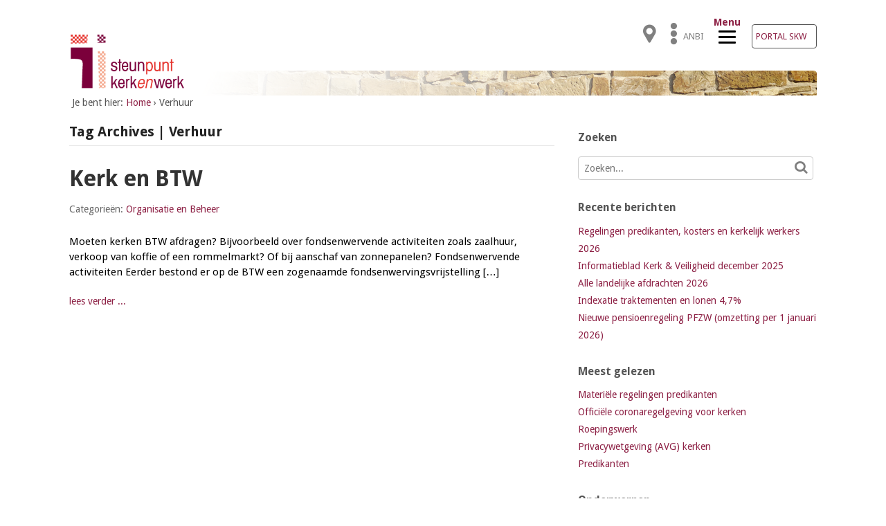

--- FILE ---
content_type: text/html; charset=UTF-8
request_url: https://www.steunpuntkerkenwerk.nl/tag/verhuur/
body_size: 29223
content:
<!DOCTYPE html>
<html lang="nl-NL">
<head>
	<!-- Google tag (gtag.js) -->
<script async src="https://www.googletagmanager.com/gtag/js?id=G-HY7QVS10T8"></script>
<script>
  window.dataLayer = window.dataLayer || [];
  function gtag(){dataLayer.push(arguments);}
  gtag('js', new Date());

  gtag('config', 'G-HY7QVS10T8');
</script>
<meta charset="UTF-8" />
<title>Verhuur  Steunpunt Kerkenwerk</title>
<meta http-equiv="Content-Type" content="text/html; charset=UTF-8" />
	<link href="https://www.steunpuntkerkenwerk.nl/wp-content/themes/skw/images/apple-touch-icon-57x57-precomposed.png" sizes="57x57" rel="apple-touch-icon-precomposed">
	<link href="https://www.steunpuntkerkenwerk.nl/wp-content/themes/skw/images/apple-touch-icon-72x72-precomposed.png" sizes="72x72" rel="apple-touch-icon-precomposed">
	<link href="https://www.steunpuntkerkenwerk.nl/wp-content/themes/skw/images/apple-touch-icon-114x114-precomposed.png" sizes="114x114" rel="apple-touch-icon-precomposed">
	<link href="https://www.steunpuntkerkenwerk.nl/wp-content/themes/skw/images/apple-touch-icon-144x144-precomposed.png" sizes="144x144" rel="apple-touch-icon-precomposed">
	<link rel="pingback" href="https://www.steunpuntkerkenwerk.nl/xmlrpc.php" />
<meta name='robots' content='max-image-preview:large' />
<link rel='dns-prefetch' href='//public.tableau.com' />
<link rel="alternate" type="application/rss+xml" title="Steunpunt Kerkenwerk &raquo; feed" href="https://www.steunpuntkerkenwerk.nl/feed/" />
<link rel="alternate" type="application/rss+xml" title="Steunpunt Kerkenwerk &raquo; reactiesfeed" href="https://www.steunpuntkerkenwerk.nl/comments/feed/" />
<link rel="alternate" type="application/rss+xml" title="Steunpunt Kerkenwerk &raquo; Verhuur tagfeed" href="https://www.steunpuntkerkenwerk.nl/tag/verhuur/feed/" />
<script type="text/javascript">
window._wpemojiSettings = {"baseUrl":"https:\/\/s.w.org\/images\/core\/emoji\/14.0.0\/72x72\/","ext":".png","svgUrl":"https:\/\/s.w.org\/images\/core\/emoji\/14.0.0\/svg\/","svgExt":".svg","source":{"concatemoji":"https:\/\/www.steunpuntkerkenwerk.nl\/wp-includes\/js\/wp-emoji-release.min.js?ver=6.2.8"}};
/*! This file is auto-generated */
!function(e,a,t){var n,r,o,i=a.createElement("canvas"),p=i.getContext&&i.getContext("2d");function s(e,t){p.clearRect(0,0,i.width,i.height),p.fillText(e,0,0);e=i.toDataURL();return p.clearRect(0,0,i.width,i.height),p.fillText(t,0,0),e===i.toDataURL()}function c(e){var t=a.createElement("script");t.src=e,t.defer=t.type="text/javascript",a.getElementsByTagName("head")[0].appendChild(t)}for(o=Array("flag","emoji"),t.supports={everything:!0,everythingExceptFlag:!0},r=0;r<o.length;r++)t.supports[o[r]]=function(e){if(p&&p.fillText)switch(p.textBaseline="top",p.font="600 32px Arial",e){case"flag":return s("\ud83c\udff3\ufe0f\u200d\u26a7\ufe0f","\ud83c\udff3\ufe0f\u200b\u26a7\ufe0f")?!1:!s("\ud83c\uddfa\ud83c\uddf3","\ud83c\uddfa\u200b\ud83c\uddf3")&&!s("\ud83c\udff4\udb40\udc67\udb40\udc62\udb40\udc65\udb40\udc6e\udb40\udc67\udb40\udc7f","\ud83c\udff4\u200b\udb40\udc67\u200b\udb40\udc62\u200b\udb40\udc65\u200b\udb40\udc6e\u200b\udb40\udc67\u200b\udb40\udc7f");case"emoji":return!s("\ud83e\udef1\ud83c\udffb\u200d\ud83e\udef2\ud83c\udfff","\ud83e\udef1\ud83c\udffb\u200b\ud83e\udef2\ud83c\udfff")}return!1}(o[r]),t.supports.everything=t.supports.everything&&t.supports[o[r]],"flag"!==o[r]&&(t.supports.everythingExceptFlag=t.supports.everythingExceptFlag&&t.supports[o[r]]);t.supports.everythingExceptFlag=t.supports.everythingExceptFlag&&!t.supports.flag,t.DOMReady=!1,t.readyCallback=function(){t.DOMReady=!0},t.supports.everything||(n=function(){t.readyCallback()},a.addEventListener?(a.addEventListener("DOMContentLoaded",n,!1),e.addEventListener("load",n,!1)):(e.attachEvent("onload",n),a.attachEvent("onreadystatechange",function(){"complete"===a.readyState&&t.readyCallback()})),(e=t.source||{}).concatemoji?c(e.concatemoji):e.wpemoji&&e.twemoji&&(c(e.twemoji),c(e.wpemoji)))}(window,document,window._wpemojiSettings);
</script>
<style>
	.themify_builder .wow { visibility: hidden; }
	div:not(.caroufredsel_wrapper) > .themify_builder_slider > li:not(:first-child), .mfp-hide { display: none; }
a.themify_lightbox, .module-gallery a, .gallery-icon, .themify_lightboxed_images .post a[href$="jpg"], .themify_lightboxed_images .post a[href$="gif"], .themify_lightboxed_images .post a[href$="png"], .themify_lightboxed_images .post a[href$="JPG"], .themify_lightboxed_images .post a[href$="GIF"], .themify_lightboxed_images .post a[href$="PNG"], .themify_lightboxed_images .post a[href$="jpeg"], .themify_lightboxed_images .post a[href$="JPEG"] { cursor:not-allowed; }
	.themify_lightbox_loaded a.themify_lightbox, .themify_lightbox_loaded .module-gallery a, .themify_lightbox_loaded .gallery-icon { cursor:pointer; }
	</style><style type="text/css">
img.wp-smiley,
img.emoji {
	display: inline !important;
	border: none !important;
	box-shadow: none !important;
	height: 1em !important;
	width: 1em !important;
	margin: 0 0.07em !important;
	vertical-align: -0.1em !important;
	background: none !important;
	padding: 0 !important;
}
</style>
	<link rel='stylesheet' id='validate-engine-css-css' href='https://www.steunpuntkerkenwerk.nl/wp-content/plugins/wysija-newsletters/css/validationEngine.jquery.css?ver=2.14' type='text/css' media='all' />
<link rel='stylesheet' id='skillbar-css-css' href='https://www.steunpuntkerkenwerk.nl/wp-content/plugins/skillbars/css/skillbar-css.css?ver=6.2.8' type='text/css' media='all' />
<link rel='stylesheet' id='wp-color-picker-css' href='https://www.steunpuntkerkenwerk.nl/wp-admin/css/color-picker.min.css?ver=6.2.8' type='text/css' media='all' />
<link rel='stylesheet' id='themify-common-css' href='https://www.steunpuntkerkenwerk.nl/wp-content/plugins/themify-builder/themify/css/themify.common.min.css?ver=4.7.2' type='text/css' media='all' />
<meta name="themify-framework-css" data-href="https://www.steunpuntkerkenwerk.nl/wp-content/plugins/themify-builder/themify/css/themify.framework.min.css?ver=4.7.2" content="themify-framework-css" id="themify-framework-css" /><link rel='stylesheet' id='dashicons-css' href='https://www.steunpuntkerkenwerk.nl/wp-includes/css/dashicons.min.css?ver=6.2.8' type='text/css' media='all' />
<link rel='stylesheet' id='elusive-css' href='https://www.steunpuntkerkenwerk.nl/wp-content/plugins/menu-icons/vendor/codeinwp/icon-picker/css/types/elusive.min.css?ver=2.0' type='text/css' media='all' />
<link rel='stylesheet' id='font-awesome-css' href='https://www.steunpuntkerkenwerk.nl/wp-content/plugins/menu-icons/vendor/codeinwp/icon-picker/css/types/font-awesome.min.css?ver=4.7.0' type='text/css' media='all' />
<link rel='stylesheet' id='foundation-icons-css' href='https://www.steunpuntkerkenwerk.nl/wp-content/plugins/menu-icons/vendor/codeinwp/icon-picker/css/types/foundation-icons.min.css?ver=3.0' type='text/css' media='all' />
<link rel='stylesheet' id='genericons-css' href='https://www.steunpuntkerkenwerk.nl/wp-content/plugins/menu-icons/vendor/codeinwp/icon-picker/css/types/genericons.min.css?ver=3.4' type='text/css' media='all' />
<link rel='stylesheet' id='menu-icons-extra-css' href='https://www.steunpuntkerkenwerk.nl/wp-content/plugins/menu-icons/css/extra.min.css?ver=0.12.4' type='text/css' media='all' />
<meta name="builder-styles-css" data-href="https://www.steunpuntkerkenwerk.nl/wp-content/plugins/themify-builder/css/themify-builder-style.min.css?ver=4.7.2" content="builder-styles-css" id="builder-styles-css" />
<link rel='stylesheet' id='wp-block-library-css' href='https://www.steunpuntkerkenwerk.nl/wp-includes/css/dist/block-library/style.min.css?ver=6.2.8' type='text/css' media='all' />
<style id='wp-block-library-inline-css' type='text/css'>
.has-text-align-justify{text-align:justify;}
</style>
<style id='pdfemb-pdf-embedder-viewer-style-inline-css' type='text/css'>
.wp-block-pdfemb-pdf-embedder-viewer{max-width:none}

</style>
<link rel='stylesheet' id='classic-theme-styles-css' href='https://www.steunpuntkerkenwerk.nl/wp-includes/css/classic-themes.min.css?ver=6.2.8' type='text/css' media='all' />
<style id='global-styles-inline-css' type='text/css'>
body{--wp--preset--color--black: #000000;--wp--preset--color--cyan-bluish-gray: #abb8c3;--wp--preset--color--white: #ffffff;--wp--preset--color--pale-pink: #f78da7;--wp--preset--color--vivid-red: #cf2e2e;--wp--preset--color--luminous-vivid-orange: #ff6900;--wp--preset--color--luminous-vivid-amber: #fcb900;--wp--preset--color--light-green-cyan: #7bdcb5;--wp--preset--color--vivid-green-cyan: #00d084;--wp--preset--color--pale-cyan-blue: #8ed1fc;--wp--preset--color--vivid-cyan-blue: #0693e3;--wp--preset--color--vivid-purple: #9b51e0;--wp--preset--gradient--vivid-cyan-blue-to-vivid-purple: linear-gradient(135deg,rgba(6,147,227,1) 0%,rgb(155,81,224) 100%);--wp--preset--gradient--light-green-cyan-to-vivid-green-cyan: linear-gradient(135deg,rgb(122,220,180) 0%,rgb(0,208,130) 100%);--wp--preset--gradient--luminous-vivid-amber-to-luminous-vivid-orange: linear-gradient(135deg,rgba(252,185,0,1) 0%,rgba(255,105,0,1) 100%);--wp--preset--gradient--luminous-vivid-orange-to-vivid-red: linear-gradient(135deg,rgba(255,105,0,1) 0%,rgb(207,46,46) 100%);--wp--preset--gradient--very-light-gray-to-cyan-bluish-gray: linear-gradient(135deg,rgb(238,238,238) 0%,rgb(169,184,195) 100%);--wp--preset--gradient--cool-to-warm-spectrum: linear-gradient(135deg,rgb(74,234,220) 0%,rgb(151,120,209) 20%,rgb(207,42,186) 40%,rgb(238,44,130) 60%,rgb(251,105,98) 80%,rgb(254,248,76) 100%);--wp--preset--gradient--blush-light-purple: linear-gradient(135deg,rgb(255,206,236) 0%,rgb(152,150,240) 100%);--wp--preset--gradient--blush-bordeaux: linear-gradient(135deg,rgb(254,205,165) 0%,rgb(254,45,45) 50%,rgb(107,0,62) 100%);--wp--preset--gradient--luminous-dusk: linear-gradient(135deg,rgb(255,203,112) 0%,rgb(199,81,192) 50%,rgb(65,88,208) 100%);--wp--preset--gradient--pale-ocean: linear-gradient(135deg,rgb(255,245,203) 0%,rgb(182,227,212) 50%,rgb(51,167,181) 100%);--wp--preset--gradient--electric-grass: linear-gradient(135deg,rgb(202,248,128) 0%,rgb(113,206,126) 100%);--wp--preset--gradient--midnight: linear-gradient(135deg,rgb(2,3,129) 0%,rgb(40,116,252) 100%);--wp--preset--duotone--dark-grayscale: url('#wp-duotone-dark-grayscale');--wp--preset--duotone--grayscale: url('#wp-duotone-grayscale');--wp--preset--duotone--purple-yellow: url('#wp-duotone-purple-yellow');--wp--preset--duotone--blue-red: url('#wp-duotone-blue-red');--wp--preset--duotone--midnight: url('#wp-duotone-midnight');--wp--preset--duotone--magenta-yellow: url('#wp-duotone-magenta-yellow');--wp--preset--duotone--purple-green: url('#wp-duotone-purple-green');--wp--preset--duotone--blue-orange: url('#wp-duotone-blue-orange');--wp--preset--font-size--small: 13px;--wp--preset--font-size--medium: 20px;--wp--preset--font-size--large: 36px;--wp--preset--font-size--x-large: 42px;--wp--preset--spacing--20: 0.44rem;--wp--preset--spacing--30: 0.67rem;--wp--preset--spacing--40: 1rem;--wp--preset--spacing--50: 1.5rem;--wp--preset--spacing--60: 2.25rem;--wp--preset--spacing--70: 3.38rem;--wp--preset--spacing--80: 5.06rem;--wp--preset--shadow--natural: 6px 6px 9px rgba(0, 0, 0, 0.2);--wp--preset--shadow--deep: 12px 12px 50px rgba(0, 0, 0, 0.4);--wp--preset--shadow--sharp: 6px 6px 0px rgba(0, 0, 0, 0.2);--wp--preset--shadow--outlined: 6px 6px 0px -3px rgba(255, 255, 255, 1), 6px 6px rgba(0, 0, 0, 1);--wp--preset--shadow--crisp: 6px 6px 0px rgba(0, 0, 0, 1);}:where(.is-layout-flex){gap: 0.5em;}body .is-layout-flow > .alignleft{float: left;margin-inline-start: 0;margin-inline-end: 2em;}body .is-layout-flow > .alignright{float: right;margin-inline-start: 2em;margin-inline-end: 0;}body .is-layout-flow > .aligncenter{margin-left: auto !important;margin-right: auto !important;}body .is-layout-constrained > .alignleft{float: left;margin-inline-start: 0;margin-inline-end: 2em;}body .is-layout-constrained > .alignright{float: right;margin-inline-start: 2em;margin-inline-end: 0;}body .is-layout-constrained > .aligncenter{margin-left: auto !important;margin-right: auto !important;}body .is-layout-constrained > :where(:not(.alignleft):not(.alignright):not(.alignfull)){max-width: var(--wp--style--global--content-size);margin-left: auto !important;margin-right: auto !important;}body .is-layout-constrained > .alignwide{max-width: var(--wp--style--global--wide-size);}body .is-layout-flex{display: flex;}body .is-layout-flex{flex-wrap: wrap;align-items: center;}body .is-layout-flex > *{margin: 0;}:where(.wp-block-columns.is-layout-flex){gap: 2em;}.has-black-color{color: var(--wp--preset--color--black) !important;}.has-cyan-bluish-gray-color{color: var(--wp--preset--color--cyan-bluish-gray) !important;}.has-white-color{color: var(--wp--preset--color--white) !important;}.has-pale-pink-color{color: var(--wp--preset--color--pale-pink) !important;}.has-vivid-red-color{color: var(--wp--preset--color--vivid-red) !important;}.has-luminous-vivid-orange-color{color: var(--wp--preset--color--luminous-vivid-orange) !important;}.has-luminous-vivid-amber-color{color: var(--wp--preset--color--luminous-vivid-amber) !important;}.has-light-green-cyan-color{color: var(--wp--preset--color--light-green-cyan) !important;}.has-vivid-green-cyan-color{color: var(--wp--preset--color--vivid-green-cyan) !important;}.has-pale-cyan-blue-color{color: var(--wp--preset--color--pale-cyan-blue) !important;}.has-vivid-cyan-blue-color{color: var(--wp--preset--color--vivid-cyan-blue) !important;}.has-vivid-purple-color{color: var(--wp--preset--color--vivid-purple) !important;}.has-black-background-color{background-color: var(--wp--preset--color--black) !important;}.has-cyan-bluish-gray-background-color{background-color: var(--wp--preset--color--cyan-bluish-gray) !important;}.has-white-background-color{background-color: var(--wp--preset--color--white) !important;}.has-pale-pink-background-color{background-color: var(--wp--preset--color--pale-pink) !important;}.has-vivid-red-background-color{background-color: var(--wp--preset--color--vivid-red) !important;}.has-luminous-vivid-orange-background-color{background-color: var(--wp--preset--color--luminous-vivid-orange) !important;}.has-luminous-vivid-amber-background-color{background-color: var(--wp--preset--color--luminous-vivid-amber) !important;}.has-light-green-cyan-background-color{background-color: var(--wp--preset--color--light-green-cyan) !important;}.has-vivid-green-cyan-background-color{background-color: var(--wp--preset--color--vivid-green-cyan) !important;}.has-pale-cyan-blue-background-color{background-color: var(--wp--preset--color--pale-cyan-blue) !important;}.has-vivid-cyan-blue-background-color{background-color: var(--wp--preset--color--vivid-cyan-blue) !important;}.has-vivid-purple-background-color{background-color: var(--wp--preset--color--vivid-purple) !important;}.has-black-border-color{border-color: var(--wp--preset--color--black) !important;}.has-cyan-bluish-gray-border-color{border-color: var(--wp--preset--color--cyan-bluish-gray) !important;}.has-white-border-color{border-color: var(--wp--preset--color--white) !important;}.has-pale-pink-border-color{border-color: var(--wp--preset--color--pale-pink) !important;}.has-vivid-red-border-color{border-color: var(--wp--preset--color--vivid-red) !important;}.has-luminous-vivid-orange-border-color{border-color: var(--wp--preset--color--luminous-vivid-orange) !important;}.has-luminous-vivid-amber-border-color{border-color: var(--wp--preset--color--luminous-vivid-amber) !important;}.has-light-green-cyan-border-color{border-color: var(--wp--preset--color--light-green-cyan) !important;}.has-vivid-green-cyan-border-color{border-color: var(--wp--preset--color--vivid-green-cyan) !important;}.has-pale-cyan-blue-border-color{border-color: var(--wp--preset--color--pale-cyan-blue) !important;}.has-vivid-cyan-blue-border-color{border-color: var(--wp--preset--color--vivid-cyan-blue) !important;}.has-vivid-purple-border-color{border-color: var(--wp--preset--color--vivid-purple) !important;}.has-vivid-cyan-blue-to-vivid-purple-gradient-background{background: var(--wp--preset--gradient--vivid-cyan-blue-to-vivid-purple) !important;}.has-light-green-cyan-to-vivid-green-cyan-gradient-background{background: var(--wp--preset--gradient--light-green-cyan-to-vivid-green-cyan) !important;}.has-luminous-vivid-amber-to-luminous-vivid-orange-gradient-background{background: var(--wp--preset--gradient--luminous-vivid-amber-to-luminous-vivid-orange) !important;}.has-luminous-vivid-orange-to-vivid-red-gradient-background{background: var(--wp--preset--gradient--luminous-vivid-orange-to-vivid-red) !important;}.has-very-light-gray-to-cyan-bluish-gray-gradient-background{background: var(--wp--preset--gradient--very-light-gray-to-cyan-bluish-gray) !important;}.has-cool-to-warm-spectrum-gradient-background{background: var(--wp--preset--gradient--cool-to-warm-spectrum) !important;}.has-blush-light-purple-gradient-background{background: var(--wp--preset--gradient--blush-light-purple) !important;}.has-blush-bordeaux-gradient-background{background: var(--wp--preset--gradient--blush-bordeaux) !important;}.has-luminous-dusk-gradient-background{background: var(--wp--preset--gradient--luminous-dusk) !important;}.has-pale-ocean-gradient-background{background: var(--wp--preset--gradient--pale-ocean) !important;}.has-electric-grass-gradient-background{background: var(--wp--preset--gradient--electric-grass) !important;}.has-midnight-gradient-background{background: var(--wp--preset--gradient--midnight) !important;}.has-small-font-size{font-size: var(--wp--preset--font-size--small) !important;}.has-medium-font-size{font-size: var(--wp--preset--font-size--medium) !important;}.has-large-font-size{font-size: var(--wp--preset--font-size--large) !important;}.has-x-large-font-size{font-size: var(--wp--preset--font-size--x-large) !important;}
.wp-block-navigation a:where(:not(.wp-element-button)){color: inherit;}
:where(.wp-block-columns.is-layout-flex){gap: 2em;}
.wp-block-pullquote{font-size: 1.5em;line-height: 1.6;}
</style>
<link rel='stylesheet' id='contact-form-7-css' href='https://www.steunpuntkerkenwerk.nl/wp-content/plugins/contact-form-7_OLD/includes/css/styles.css?ver=5.7.5.1' type='text/css' media='all' />
<link rel='stylesheet' id='fvp-frontend-css' href='https://www.steunpuntkerkenwerk.nl/wp-content/plugins/featured-video-plus/styles/frontend.css?ver=2.3.3' type='text/css' media='all' />
<link rel='stylesheet' id='psfd_css-css' href='https://www.steunpuntkerkenwerk.nl/wp-content/plugins/floating-div/css/psfd.css?ver=6.2.8' type='text/css' media='all' />
<link rel='stylesheet' id='dn_sbm_balloon_style-css' href='https://www.steunpuntkerkenwerk.nl/wp-content/plugins/speech-balloon-maker/styles/dn_sbm_balloon_style.css?ver=6.2.8' type='text/css' media='all' />
<link rel='stylesheet' id='team_manager-normalize-css-css' href='https://www.steunpuntkerkenwerk.nl/wp-content/plugins/team-showcase/css/normalize.css?ver=6.2.8' type='text/css' media='all' />
<link rel='stylesheet' id='team_manager-awesome-css-css' href='https://www.steunpuntkerkenwerk.nl/wp-content/plugins/team-showcase/css/font-awesome.css?ver=6.2.8' type='text/css' media='all' />
<link rel='stylesheet' id='team_manager-featherlight-css-css' href='https://www.steunpuntkerkenwerk.nl/wp-content/plugins/team-showcase/css/featherlight.css?ver=6.2.8' type='text/css' media='all' />
<link rel='stylesheet' id='team_manager-style1-css-css' href='https://www.steunpuntkerkenwerk.nl/wp-content/plugins/team-showcase/css/style1.css?ver=6.2.8' type='text/css' media='all' />
<link rel='stylesheet' id='wptu-front-style-css' href='https://www.steunpuntkerkenwerk.nl/wp-content/plugins/ticker-ultimate/assets/css/wptu-front.css?ver=1.2.6' type='text/css' media='all' />
<link rel='stylesheet' id='slick-css' href='https://www.steunpuntkerkenwerk.nl/wp-content/plugins/widget-post-slider/assets/css/slick.css' type='text/css' media='all' />
<link rel='stylesheet' id='font-awesome-css-css' href='https://www.steunpuntkerkenwerk.nl/wp-content/plugins/widget-post-slider/assets/css/font-awesome.min.css' type='text/css' media='all' />
<link rel='stylesheet' id='widget-post-slider-style-css' href='https://www.steunpuntkerkenwerk.nl/wp-content/plugins/widget-post-slider/assets/css/style.css?ver=6.2.8' type='text/css' media='all' />
<link rel='stylesheet' id='dlm-frontend-css' href='https://www.steunpuntkerkenwerk.nl/wp-content/plugins/download-monitor/assets/css/frontend.css?ver=6.2.8' type='text/css' media='all' />
<link rel='stylesheet' id='wordpress-popular-posts-css' href='https://www.steunpuntkerkenwerk.nl/wp-content/plugins/wordpress-popular-posts/style/wpp.css?ver=3.3.4' type='text/css' media='all' />
<link rel='stylesheet' id='theme-stylesheet-css' href='https://www.steunpuntkerkenwerk.nl/wp-content/themes/skw/style.css?ver=5.2.0' type='text/css' media='all' />
<link rel='stylesheet' id='woo-layout-css' href='https://www.steunpuntkerkenwerk.nl/wp-content/themes/canvas/css/layout.css?ver=6.2.8' type='text/css' media='all' />
<link rel='stylesheet' id='jetpack_css-css' href='https://www.steunpuntkerkenwerk.nl/wp-content/plugins/jetpack/css/jetpack.css?ver=8.7.4' type='text/css' media='all' />
<!--[if lt IE 9]>
<link href="https://www.steunpuntkerkenwerk.nl/wp-content/themes/canvas/css/non-responsive.css" rel="stylesheet" type="text/css" />
<style type="text/css">.col-full, #wrapper { width: 1110px; max-width: 1110px; } #inner-wrapper { padding: 0; } body.full-width #header, #nav-container, body.full-width #content, body.full-width #footer-widgets, body.full-width #footer { padding-left: 0; padding-right: 0; } body.fixed-mobile #top, body.fixed-mobile #header-container, body.fixed-mobile #footer-container, body.fixed-mobile #nav-container, body.fixed-mobile #footer-widgets-container { min-width: 1110px; padding: 0 1em; } body.full-width #content { width: auto; padding: 0 1em;}</style>
<![endif]-->
<script>if (document.location.protocol != "https:") {document.location = document.URL.replace(/^http:/i, "https:");}</script><script type='text/javascript' src='https://www.steunpuntkerkenwerk.nl/wp-includes/js/jquery/jquery.min.js?ver=3.6.4' id='jquery-core-js'></script>
<script type='text/javascript' src='https://www.steunpuntkerkenwerk.nl/wp-includes/js/jquery/jquery-migrate.min.js?ver=3.4.0' id='jquery-migrate-js'></script>
<script type='text/javascript' src='https://www.steunpuntkerkenwerk.nl/wp-content/plugins/skillbars/js/shortcodes_skillbar.js?ver=1.0' id='skillbar-js-js'></script>
<script type='text/javascript' src='https://www.steunpuntkerkenwerk.nl/wp-content/plugins/featured-video-plus/js/jquery.fitvids.min.js?ver=master-2015-08' id='jquery.fitvids-js'></script>
<script type='text/javascript' id='fvp-frontend-js-extra'>
/* <![CDATA[ */
var fvpdata = {"ajaxurl":"https:\/\/www.steunpuntkerkenwerk.nl\/wp-admin\/admin-ajax.php","nonce":"90b899a9a5","fitvids":"1","dynamic":"","overlay":"","opacity":"0.75","color":"b","width":"640"};
/* ]]> */
</script>
<script type='text/javascript' src='https://www.steunpuntkerkenwerk.nl/wp-content/plugins/featured-video-plus/js/frontend.min.js?ver=2.3.3' id='fvp-frontend-js'></script>
<script type='text/javascript' src='https://www.steunpuntkerkenwerk.nl/wp-content/plugins/team-showcase/js/modernizr.custom.js?ver=1.0' id='team_manager-modernizer-js'></script>
<script type='text/javascript' src='https://www.steunpuntkerkenwerk.nl/wp-content/plugins/team-showcase/js/classie.js?ver=1.0' id='team_manager-classie-js'></script>
<script type='text/javascript' src='https://www.steunpuntkerkenwerk.nl/wp-content/plugins/team-showcase/js/featherlight.js?ver=1.0' id='team_manager-featherlight-js'></script>
<script type='text/javascript' src='https://www.steunpuntkerkenwerk.nl/wp-content/plugins/team-showcase/js/main.js?ver=1.0' id='team_manager-main-js'></script>
<script type='text/javascript' src='https://public.tableau.com/javascripts/api/tableau-2.1.1.js?ver=6.2.8' id='tableau-js-js'></script>
<script type='text/javascript' src='https://www.steunpuntkerkenwerk.nl/wp-content/plugins/wptab-tableau-public-viz-block/js/wptab-tableau-public-viz-render.js?ver=1' id='tableau-init-viz-js-js'></script>
<script type='text/javascript' src='https://www.steunpuntkerkenwerk.nl/wp-content/themes/canvas/includes/js/third-party.js?ver=6.2.8' id='third-party-js'></script>
<script type='text/javascript' src='https://www.steunpuntkerkenwerk.nl/wp-content/themes/canvas/includes/js/modernizr.js?ver=2.6.2' id='modernizr-js'></script>
<script type='text/javascript' src='https://www.steunpuntkerkenwerk.nl/wp-content/themes/canvas/includes/js/jquery.flexslider.min.js?ver=6.2.8' id='flexslider-js'></script>
<script type='text/javascript' src='https://www.steunpuntkerkenwerk.nl/wp-content/themes/canvas/includes/js/general.js?ver=6.2.8' id='general-js'></script>

<!-- Adjust the website width -->
<style type="text/css">
	.col-full, #wrapper { max-width: 1110px !important; }
</style>

<link rel="https://api.w.org/" href="https://www.steunpuntkerkenwerk.nl/wp-json/" /><link rel="alternate" type="application/json" href="https://www.steunpuntkerkenwerk.nl/wp-json/wp/v2/tags/61" /><link rel="EditURI" type="application/rsd+xml" title="RSD" href="https://www.steunpuntkerkenwerk.nl/xmlrpc.php?rsd" />
<link rel="wlwmanifest" type="application/wlwmanifest+xml" href="https://www.steunpuntkerkenwerk.nl/wp-includes/wlwmanifest.xml" />
<style type='text/css'>img#wpstats{display:none}</style>
<!-- Custom CSS Styling -->
<style type="text/css">
#logo .site-title, #logo .site-description { display:none; }
body {background-repeat:no-repeat;background-position:top left;background-attachment:scroll;border-top:0px solid #000000;}
hr, .entry img, img.thumbnail, .entry .wp-caption, #footer-widgets, #comments, #comments .comment.thread-even, #comments ul.children li, .entry h1{border-color:#8d2145}
a:link, a:visited {color:#8D2145} .quantity .plus, .quantity .minus {background-color: #8D2145;}
a:hover, .post-more a:hover, .post-meta a:hover, .post p.tags a:hover {color:#6A1934}
body #wrapper #content .button, body #wrapper #content .button:visited, body #wrapper #content .reply a, body #wrapper #content #respond .form-submit input#submit, input[type=submit] {border: none; background:#8D2145}
body #wrapper #content .button:hover, body #wrapper #content .reply a:hover, body #wrapper #content #respond .form-submit input#submit:hover, input[type=submit]:hover {border: none; background:#A44D6A}
#header {background-color:#ffffff;background-repeat:no-repeat;background-position:left top;margin-top:0px;margin-bottom:0px;padding-top:12px;padding-bottom:7px;border:0px solid ;}
#logo .site-title a {font:bold 40px/1em 'Droid Sans', arial, sans-serif;color:#222222;}
#logo .site-description {font:normal 16px/1em 'Droid Sans', arial, sans-serif;color:#999999;}
#inner-wrapper {padding-left:30px; padding-right:30px;background-color:#ffffff;border-radius:1px;} .col-full { width: auto; } @media only screen and (max-width:767px) { #inner-wrapper { margin:0; border-radius:none; padding-left:1em; padding-right: 1em; border: none; } } 
body, p { font:normal 14px/1.5em 'Droid Sans', arial, sans-serif;color:#555555; }
h1 { font:bold 32px/1.2em 'Droid Sans', arial, sans-serif;color:#222222; }h2 { font:bold 24px/1.2em 'Droid Sans', arial, sans-serif;color:#222222; }h3 { font:bold 20px/1.2em 'Droid Sans', arial, sans-serif;color:#222222; }h4 { font:bold 16px/1.2em 'Droid Sans', arial, sans-serif;color:#222222; }h5 { font:bold 14px/1.2em 'Droid Sans', arial, sans-serif;color:#222222; }h6 { font:bold 12px/1.2em 'Droid Sans', arial, sans-serif;color:#222222; }
.page-title, .post .title, .page .title {font:bold 32px/1.1em 'Droid Sans', arial, sans-serif;color:#333;}
.post .title a:link, .post .title a:visited, .page .title a:link, .page .title a:visited {color:#333}
.post-meta { font:300 14px/1.5em 'Droid Sans', arial, sans-serif;color:#666; }
.entry, .entry p{ font:normal 15px/1.5em 'Droid Sans', arial, sans-serif;color:#000000; }
.post-more {font:300 14px/1.5em Droid Sans;color:#8D2145;border-top:0px solid #e6e6e6;border-bottom:0px solid #e6e6e6;}
#post-author, #connect {border-top:1px solid #e6e6e6;border-bottom:1px solid #e6e6e6;border-left:1px solid #e6e6e6;border-right:1px solid #e6e6e6;border-radius:2px;-moz-border-radius:2px;-webkit-border-radius:2px;background-color:#fafafa}
.nav-entries, .woo-pagination {border-bottom:2px solid #7b003b; padding: 12px 0px; }
.nav-entries a, .woo-pagination { font:normal 14px/1em 'Droid Sans', arial, sans-serif;color:#888; }
.woo-pagination a, .woo-pagination a:hover {color:#888!important}
.widget h3 {font:bold 16px/1.2em Droid Sans;color:#555555;border-bottom:0px solid #e6e6e6;margin-bottom:0;}
.widget_recent_comments li, #twitter li { border-color: #e6e6e6;}
.widget p, .widget .textwidget { font:normal 14px/1.5em 'Droid Sans', arial, sans-serif;color:#555555; }
.widget {font:normal 14px/1.5em Droid Sans;color:#555555;border-radius:1px;-moz-border-radius:1px;-webkit-border-radius:1px;}
#tabs .inside li a, .widget_woodojo_tabs .tabbable .tab-pane li a { font:bold 14px/1.5em 'Droid Sans', arial, sans-serif;color:#555555; }
#tabs .inside li span.meta, .widget_woodojo_tabs .tabbable .tab-pane li span.meta { font:300 14px/1.5em 'Droid Sans', arial, sans-serif;color:#999999; }
#tabs ul.wooTabs li a, .widget_woodojo_tabs .tabbable .nav-tabs li a { font:300 14px/2em 'Droid Sans', arial, sans-serif;color:#999999; }
@media only screen and (min-width:768px) {
ul.nav li a, #navigation ul.rss a, #navigation .cart-contents, #navigation ul.rss { font:normal 14px/1em 'Droid Sans', arial, sans-serif;color:#8d2145; } #navigation ul.rss li a:before { color:#8d2145;}
#navigation ul.nav > li a:hover, #navigation ul.nav > li:hover a, #navigation ul.nav li ul li a { color:#8d2145!important; }
#navigation ul.nav > li a:hover, #navigation ul.nav > li:hover, #navigation ul.nav li ul {background-color:#f7f7f7!important}
#navigation ul.nav li ul  { border: 1px solid #cccccc; }
#navigation ul.nav > li  { border-right: 0px solid #cccccc; }#navigation ul.nav > li > ul  { left: 0; }
#navigation ul.nav li.current_page_item a, #navigation ul.nav li.current_page_parent a, #navigation ul.nav li.current-menu-ancestor a, #navigation ul.nav li.current-cat a, #navigation ul.nav li.current-menu-item a { background-color:#ededed; }
#navigation ul.nav li.current_page_item a, #navigation ul.nav li.current_page_parent a, #navigation ul.nav li.current-menu-ancestor a, #navigation ul.nav li.current-cat a, #navigation ul.nav li.current-menu-item a { color:#8d2145; }
#navigation ul li:first-child, #navigation ul li:first-child a { border-radius:4px 0 0 4px; -moz-border-radius:4px 0 0 4px; -webkit-border-radius:4px 0 0 4px; }
#navigation {border-top:1px solid #cccccc;border-bottom:1px solid #cccccc;border-left:1px solid #cccccc;border-right:1px solid #cccccc;border-radius:4px; -moz-border-radius:4px; -webkit-border-radius:4px;}
#top, #top ul.nav li ul li a:hover { background:#8D2145;}
#top ul.nav li a:hover, #top ul.nav li.current_page_item a, #top ul.nav li.current_page_parent a,#top ul.nav li.current-menu-ancestor a,#top ul.nav li.current-cat a,#top ul.nav li.current-menu-item a,#top ul.nav li.sfHover, #top ul.nav li ul, #top ul.nav > li:hover a, #top ul.nav li ul li a { color:#8D2145!important;}
#top ul.nav li a:hover, #top ul.nav li.current_page_item a, #top ul.nav li.current_page_parent a,#top ul.nav li.current-menu-ancestor a,#top ul.nav li.current-cat a,#top ul.nav li.current-menu-item a,#top ul.nav li.sfHover, #top ul.nav li ul, #top ul.nav > li:hover { background:#ffffff;}
#top ul.nav li a { font:normal 13px/1.6em 'Droid Sans', arial, sans-serif;color:#ffffff; }
#top ul.nav li.parent > a:after { border-top-color:#ffffff;}
}
#footer, #footer p { font:normal 14px/1.4em 'Droid Sans', arial, sans-serif;color:#ffffff; }
#footer {background-color:#8d2145;border-top:0px solid #e6e6e6;border-bottom:0px solid #7b003b;border-left:0px solid #7b003b;border-right:0px solid #7b003b;border-radius:4px; -moz-border-radius:4px; -webkit-border-radius:4px;}
.magazine #loopedSlider .content h2.title a { font:bold 24px/1em "Trebuchet MS", Tahoma, sans-serif;color:#ffffff; }
.magazine #loopedSlider .content .excerpt p { font:normal 13px/1.5em "Trebuchet MS", Tahoma, sans-serif;color:#cccccc; }
.magazine .block .post .title, .magazine .block .post .title a { font:bold 18px/1.2em "Helvetica Neue", Helvetica, sans-serif;color:#222222; }
.business #loopedSlider .content h2 { font:bold 24px/1em "Trebuchet MS", Tahoma, sans-serif;color:#ffffff; }
.business #loopedSlider .content h2.title a { font:bold 24px/1em "Trebuchet MS", Tahoma, sans-serif;color:#ffffff; }
#wrapper .business #loopedSlider .content p { font:300 13px/1.5em "Trebuchet MS", Tahoma, sans-serif;color:#cccccc; }
.archive_header { font:bold 20px/1em 'Droid Sans', arial, sans-serif;color:#222222; }
.archive_header {border-bottom:1px solid #e6e6e6;}
</style>

<!-- Custom Favicon -->
<link rel="shortcut icon" href="https://www.steunpuntkerkenwerk.nl/wp-content/uploads/2013/09/favicon2.png"/>

<!-- Woo Shortcodes CSS -->
<link href="https://www.steunpuntkerkenwerk.nl/wp-content/themes/canvas/functions/css/shortcodes.css" rel="stylesheet" type="text/css" />

<!-- Custom Stylesheet -->
<link href="https://www.steunpuntkerkenwerk.nl/wp-content/themes/canvas/custom.css" rel="stylesheet" type="text/css" />

<!-- Custom Stylesheet In Child Theme -->
<link href="https://www.steunpuntkerkenwerk.nl/wp-content/themes/skw/custom.css" rel="stylesheet" type="text/css" />

<!-- Theme version -->
<meta name="generator" content="Canvas Child 1.0" />
<meta name="generator" content="Canvas 5.4.0" />
<meta name="generator" content="WooFramework 6.2.9" />

<!-- Google Webfonts -->
<link href="https://fonts.googleapis.com/css?family=Droid+Sans%3Aregular%2C700" rel="stylesheet" type="text/css" />

<!-- Always force latest IE rendering engine (even in intranet) & Chrome Frame -->
<meta http-equiv="X-UA-Compatible" content="IE=edge,chrome=1" />

<!--  Mobile viewport scale -->
<meta content="initial-scale=1.0, maximum-scale=1.0, user-scalable=yes" name="viewport"/>

		<link rel="preconnect" href="https://fonts.googleapis.com" crossorigin/>
	
	<script type="text/javascript">
	    var tf_mobile_menu_trigger_point = 1200;
	</script>
	<style>button#responsive-menu-button,
#responsive-menu-container {
    display: none;
    -webkit-text-size-adjust: 100%;
}

@media screen and (max-width: 80000px) {

    #responsive-menu-container {
        display: block;
        position: fixed;
        top: 0;
        bottom: 0;
        z-index: 99998;
        padding-bottom: 5px;
        margin-bottom: -5px;
        outline: 1px solid transparent;
        overflow-y: auto;
        overflow-x: hidden;
    }

    #responsive-menu-container .responsive-menu-search-box {
        width: 100%;
        padding: 0 2%;
        border-radius: 2px;
        height: 50px;
        -webkit-appearance: none;
    }

    #responsive-menu-container.push-left,
    #responsive-menu-container.slide-left {
        transform: translateX(-100%);
        -ms-transform: translateX(-100%);
        -webkit-transform: translateX(-100%);
        -moz-transform: translateX(-100%);
    }

    .responsive-menu-open #responsive-menu-container.push-left,
    .responsive-menu-open #responsive-menu-container.slide-left {
        transform: translateX(0);
        -ms-transform: translateX(0);
        -webkit-transform: translateX(0);
        -moz-transform: translateX(0);
    }

    #responsive-menu-container.push-top,
    #responsive-menu-container.slide-top {
        transform: translateY(-100%);
        -ms-transform: translateY(-100%);
        -webkit-transform: translateY(-100%);
        -moz-transform: translateY(-100%);
    }

    .responsive-menu-open #responsive-menu-container.push-top,
    .responsive-menu-open #responsive-menu-container.slide-top {
        transform: translateY(0);
        -ms-transform: translateY(0);
        -webkit-transform: translateY(0);
        -moz-transform: translateY(0);
    }

    #responsive-menu-container.push-right,
    #responsive-menu-container.slide-right {
        transform: translateX(100%);
        -ms-transform: translateX(100%);
        -webkit-transform: translateX(100%);
        -moz-transform: translateX(100%);
    }

    .responsive-menu-open #responsive-menu-container.push-right,
    .responsive-menu-open #responsive-menu-container.slide-right {
        transform: translateX(0);
        -ms-transform: translateX(0);
        -webkit-transform: translateX(0);
        -moz-transform: translateX(0);
    }

    #responsive-menu-container.push-bottom,
    #responsive-menu-container.slide-bottom {
        transform: translateY(100%);
        -ms-transform: translateY(100%);
        -webkit-transform: translateY(100%);
        -moz-transform: translateY(100%);
    }

    .responsive-menu-open #responsive-menu-container.push-bottom,
    .responsive-menu-open #responsive-menu-container.slide-bottom {
        transform: translateY(0);
        -ms-transform: translateY(0);
        -webkit-transform: translateY(0);
        -moz-transform: translateY(0);
    }

    #responsive-menu-container,
    #responsive-menu-container:before,
    #responsive-menu-container:after,
    #responsive-menu-container *,
    #responsive-menu-container *:before,
    #responsive-menu-container *:after {
         box-sizing: border-box;
         margin: 0;
         padding: 0;
    }

    #responsive-menu-container #responsive-menu-search-box,
    #responsive-menu-container #responsive-menu-additional-content,
    #responsive-menu-container #responsive-menu-title {
        padding: 25px 5%;
    }

    #responsive-menu-container #responsive-menu,
    #responsive-menu-container #responsive-menu ul {
        width: 100%;
    }
    #responsive-menu-container #responsive-menu ul.responsive-menu-submenu {
        display: none;
    }

    #responsive-menu-container #responsive-menu ul.responsive-menu-submenu.responsive-menu-submenu-open {
         display: block;
    }

    #responsive-menu-container #responsive-menu ul.responsive-menu-submenu-depth-1 a.responsive-menu-item-link {
        padding-left: 10%;
    }

    #responsive-menu-container #responsive-menu ul.responsive-menu-submenu-depth-2 a.responsive-menu-item-link {
        padding-left: 15%;
    }

    #responsive-menu-container #responsive-menu ul.responsive-menu-submenu-depth-3 a.responsive-menu-item-link {
        padding-left: 20%;
    }

    #responsive-menu-container #responsive-menu ul.responsive-menu-submenu-depth-4 a.responsive-menu-item-link {
        padding-left: 25%;
    }

    #responsive-menu-container #responsive-menu ul.responsive-menu-submenu-depth-5 a.responsive-menu-item-link {
        padding-left: 30%;
    }

    #responsive-menu-container li.responsive-menu-item {
        width: 100%;
        list-style: none;
    }

    #responsive-menu-container li.responsive-menu-item a {
        width: 100%;
        display: block;
        text-decoration: none;
        
        position: relative;
    }


     #responsive-menu-container #responsive-menu li.responsive-menu-item a {
                    padding: 0   5%;
            }

    #responsive-menu-container .responsive-menu-submenu li.responsive-menu-item a {
                    padding: 0   5%;
            }

    #responsive-menu-container li.responsive-menu-item a .fa {
        margin-right: 15px;
    }

    #responsive-menu-container li.responsive-menu-item a .responsive-menu-subarrow {
        position: absolute;
        top: 0;
        bottom: 0;
        text-align: center;
        overflow: hidden;
    }

    #responsive-menu-container li.responsive-menu-item a .responsive-menu-subarrow  .fa {
        margin-right: 0;
    }

    button#responsive-menu-button .responsive-menu-button-icon-inactive {
        display: none;
    }

    button#responsive-menu-button {
        z-index: 99999;
        display: none;
        overflow: hidden;
        outline: none;
    }

    button#responsive-menu-button img {
        max-width: 100%;
    }

    .responsive-menu-label {
        display: inline-block;
        font-weight: 600;
        margin: 0 5px;
        vertical-align: middle;
    }

    .responsive-menu-label .responsive-menu-button-text-open {
        display: none;
    }

    .responsive-menu-accessible {
        display: inline-block;
    }

    .responsive-menu-accessible .responsive-menu-box {
        display: inline-block;
        vertical-align: middle;
    }

    .responsive-menu-label.responsive-menu-label-top,
    .responsive-menu-label.responsive-menu-label-bottom
    {
        display: block;
        margin: 0 auto;
    }

    button#responsive-menu-button {
        padding: 0 0;
        display: inline-block;
        cursor: pointer;
        transition-property: opacity, filter;
        transition-duration: 0.15s;
        transition-timing-function: linear;
        font: inherit;
        color: inherit;
        text-transform: none;
        background-color: transparent;
        border: 0;
        margin: 0;
        overflow: visible;
    }

    .responsive-menu-box {
        width: 25px;
        height: 19px;
        display: inline-block;
        position: relative;
    }

    .responsive-menu-inner {
        display: block;
        top: 50%;
        margin-top: -1.5px;
    }

    .responsive-menu-inner,
    .responsive-menu-inner::before,
    .responsive-menu-inner::after {
         width: 25px;
         height: 3px;
         background-color: #000000;
         border-radius: 4px;
         position: absolute;
         transition-property: transform;
         transition-duration: 0.15s;
         transition-timing-function: ease;
    }

    .responsive-menu-open .responsive-menu-inner,
    .responsive-menu-open .responsive-menu-inner::before,
    .responsive-menu-open .responsive-menu-inner::after {
        background-color: #8d2145;
    }

    button#responsive-menu-button:hover .responsive-menu-inner,
    button#responsive-menu-button:hover .responsive-menu-inner::before,
    button#responsive-menu-button:hover .responsive-menu-inner::after,
    button#responsive-menu-button:hover .responsive-menu-open .responsive-menu-inner,
    button#responsive-menu-button:hover .responsive-menu-open .responsive-menu-inner::before,
    button#responsive-menu-button:hover .responsive-menu-open .responsive-menu-inner::after,
    button#responsive-menu-button:focus .responsive-menu-inner,
    button#responsive-menu-button:focus .responsive-menu-inner::before,
    button#responsive-menu-button:focus .responsive-menu-inner::after,
    button#responsive-menu-button:focus .responsive-menu-open .responsive-menu-inner,
    button#responsive-menu-button:focus .responsive-menu-open .responsive-menu-inner::before,
    button#responsive-menu-button:focus .responsive-menu-open .responsive-menu-inner::after {
        background-color: #8d2145;
    }

    .responsive-menu-inner::before,
    .responsive-menu-inner::after {
         content: "";
         display: block;
    }

    .responsive-menu-inner::before {
         top: -8px;
    }

    .responsive-menu-inner::after {
         bottom: -8px;
    }

            .responsive-menu-boring .responsive-menu-inner,
.responsive-menu-boring .responsive-menu-inner::before,
.responsive-menu-boring .responsive-menu-inner::after {
    transition-property: none;
}

.responsive-menu-boring.is-active .responsive-menu-inner {
    transform: rotate(45deg);
}

.responsive-menu-boring.is-active .responsive-menu-inner::before {
    top: 0;
    opacity: 0;
}

.responsive-menu-boring.is-active .responsive-menu-inner::after {
    bottom: 0;
    transform: rotate(-90deg);
}    
    button#responsive-menu-button {
        width: 55px;
        height: 55px;
        position: relative;
        top: -20px;
        right: 15%;
            }

    
    
    button#responsive-menu-button .responsive-menu-box {
        color: #000000;
    }

    .responsive-menu-open button#responsive-menu-button .responsive-menu-box {
        color: #8d2145;
    }

    .responsive-menu-label {
        color: #8d2145;
        font-size: 14px;
        line-height: 13px;
            }

    button#responsive-menu-button {
        display: inline-block;
        transition: transform   0.5s, background-color   0.5s;
    }

    
    
    #responsive-menu-container {
        width: 55%;
        left: 0;
        transition: transform   0.5s;
        text-align: left;
                                            background: #8d2145;
            }

    #responsive-menu-container #responsive-menu-wrapper {
        background: #8d2145;
    }

    #responsive-menu-container #responsive-menu-additional-content {
        color: #ffffff;
    }

    #responsive-menu-container .responsive-menu-search-box {
        background: #ffffff;
        border: 2px solid   #dadada;
        color: #333333;
    }

    #responsive-menu-container .responsive-menu-search-box:-ms-input-placeholder {
        color: #c7c7cd;
    }

    #responsive-menu-container .responsive-menu-search-box::-webkit-input-placeholder {
        color: #c7c7cd;
    }

    #responsive-menu-container .responsive-menu-search-box:-moz-placeholder {
        color: #c7c7cd;
        opacity: 1;
    }

    #responsive-menu-container .responsive-menu-search-box::-moz-placeholder {
        color: #c7c7cd;
        opacity: 1;
    }

    #responsive-menu-container .responsive-menu-item-link,
    #responsive-menu-container #responsive-menu-title,
    #responsive-menu-container .responsive-menu-subarrow {
        transition: background-color   0.5s, border-color   0.5s, color   0.5s;
    }

    #responsive-menu-container #responsive-menu-title {
        background-color: #8d2145;
        color: #ffffff;
        font-size: 13px;
        text-align: left;
    }

    #responsive-menu-container #responsive-menu-title a {
        color: #ffffff;
        font-size: 13px;
        text-decoration: none;
    }

    #responsive-menu-container #responsive-menu-title a:hover {
        color: #ffffff;
    }

    #responsive-menu-container #responsive-menu-title:hover {
        background-color: #8d2145;
        color: #ffffff;
    }

    #responsive-menu-container #responsive-menu-title:hover a {
        color: #ffffff;
    }

    #responsive-menu-container #responsive-menu-title #responsive-menu-title-image {
        display: inline-block;
        vertical-align: middle;
        max-width: 100%;
        margin-bottom: 15px;
    }

    #responsive-menu-container #responsive-menu-title #responsive-menu-title-image img {
                        max-width: 100%;
    }

    #responsive-menu-container #responsive-menu > li.responsive-menu-item:first-child > a {
        border-top: 1px solid   #212121;
    }

    #responsive-menu-container #responsive-menu li.responsive-menu-item .responsive-menu-item-link {
        font-size: 13px;
    }

    #responsive-menu-container #responsive-menu li.responsive-menu-item a {
        line-height: 40px;
        border-bottom: 1px solid   #212121;
        color: #ffffff;
        background-color: #8d2145;
                    height: 40px;
            }

    #responsive-menu-container #responsive-menu li.responsive-menu-item a:hover {
        color: #ffffff;
        background-color: #8d2145;
        border-color: #212121;
    }

    #responsive-menu-container #responsive-menu li.responsive-menu-item a:hover .responsive-menu-subarrow {
        color: #ffffff;
        border-color: #3f3f3f;
        background-color: #3f3f3f;
    }

    #responsive-menu-container #responsive-menu li.responsive-menu-item a:hover .responsive-menu-subarrow.responsive-menu-subarrow-active {
        color: #ffffff;
        border-color: #3f3f3f;
        background-color: #3f3f3f;
    }

    #responsive-menu-container #responsive-menu li.responsive-menu-item a .responsive-menu-subarrow {
        right: 0;
        height: 40px;
        line-height: 40px;
        width: 40px;
        color: #ffffff;
                        border-left: 1px solid #212121;
        
        background-color: #212121;
    }

    #responsive-menu-container #responsive-menu li.responsive-menu-item a .responsive-menu-subarrow.responsive-menu-subarrow-active {
        color: #ffffff;
        border-color: #212121;
        background-color: #212121;
    }

    #responsive-menu-container #responsive-menu li.responsive-menu-item a .responsive-menu-subarrow.responsive-menu-subarrow-active:hover {
        color: #ffffff;
        border-color: #3f3f3f;
        background-color: #3f3f3f;
    }

    #responsive-menu-container #responsive-menu li.responsive-menu-item a .responsive-menu-subarrow:hover {
        color: #ffffff;
        border-color: #3f3f3f;
        background-color: #3f3f3f;
    }

    #responsive-menu-container #responsive-menu li.responsive-menu-current-item > .responsive-menu-item-link {
        background-color: #212121;
        color: #ffffff;
        border-color: #212121;
    }

    #responsive-menu-container #responsive-menu li.responsive-menu-current-item > .responsive-menu-item-link:hover {
        background-color: #3f3f3f;
        color: #ffffff;
        border-color: #3f3f3f;
    }

            #responsive-menu-container #responsive-menu ul.responsive-menu-submenu li.responsive-menu-item .responsive-menu-item-link {
                        font-size: 13px;
            text-align: left;
        }

        #responsive-menu-container #responsive-menu ul.responsive-menu-submenu li.responsive-menu-item a {
                            height: 40px;
                        line-height: 40px;
            border-bottom: 1px solid   #212121;
            color: #ffffff;
            background-color: #8d2145;
        }

        #responsive-menu-container #responsive-menu ul.responsive-menu-submenu li.responsive-menu-item a:hover {
            color: #ffffff;
            background-color: #8d2145;
            border-color: #212121;
        }

        #responsive-menu-container #responsive-menu ul.responsive-menu-submenu li.responsive-menu-item a:hover .responsive-menu-subarrow {
            color: #ffffff;
            border-color: #3f3f3f;
            background-color: #3f3f3f;
        }

        #responsive-menu-container #responsive-menu ul.responsive-menu-submenu li.responsive-menu-item a:hover .responsive-menu-subarrow.responsive-menu-subarrow-active {
            color: #ffffff;
            border-color: #3f3f3f;
            background-color: #3f3f3f;
        }

        #responsive-menu-container #responsive-menu ul.responsive-menu-submenu li.responsive-menu-item a .responsive-menu-subarrow {
                                        left:unset;
                right:0;
                        height: 40px;
            line-height: 40px;
            width: 40px;
            color: #ffffff;
                                        border-left: 1px solid   #212121  !important;
                border-right:unset  !important;
                        background-color: #212121;
        }

        #responsive-menu-container #responsive-menu ul.responsive-menu-submenu li.responsive-menu-item a .responsive-menu-subarrow.responsive-menu-subarrow-active {
            color: #ffffff;
            border-color: #212121;
            background-color: #212121;
        }

        #responsive-menu-container #responsive-menu ul.responsive-menu-submenu li.responsive-menu-item a .responsive-menu-subarrow.responsive-menu-subarrow-active:hover {
            color: #ffffff;
            border-color: #3f3f3f;
            background-color: #3f3f3f;
        }

        #responsive-menu-container #responsive-menu ul.responsive-menu-submenu li.responsive-menu-item a .responsive-menu-subarrow:hover {
            color: #ffffff;
            border-color: #3f3f3f;
            background-color: #3f3f3f;
        }

        #responsive-menu-container #responsive-menu ul.responsive-menu-submenu li.responsive-menu-current-item > .responsive-menu-item-link {
            background-color: #212121;
            color: #ffffff;
            border-color: #212121;
        }

        #responsive-menu-container #responsive-menu ul.responsive-menu-submenu li.responsive-menu-current-item > .responsive-menu-item-link:hover {
            background-color: #3f3f3f;
            color: #ffffff;
            border-color: #3f3f3f;
        }
    
    
            .nav-toggle {
            display: none !important;
        }
    }</style><script>jQuery(document).ready(function($) {

    var ResponsiveMenu = {
        trigger: '#responsive-menu-button',
        animationSpeed: 500,
        breakpoint: 80000,
        pushButton: 'off',
        animationType: 'slide',
        animationSide: 'left',
        pageWrapper: '',
        isOpen: false,
        triggerTypes: 'click',
        activeClass: 'is-active',
        container: '#responsive-menu-container',
        openClass: 'responsive-menu-open',
        accordion: 'off',
        activeArrow: '▲',
        inactiveArrow: '▼',
        wrapper: '#responsive-menu-wrapper',
        closeOnBodyClick: 'off',
        closeOnLinkClick: 'off',
        itemTriggerSubMenu: 'off',
        linkElement: '.responsive-menu-item-link',
        subMenuTransitionTime: 200,
        openMenu: function() {
            $(this.trigger).addClass(this.activeClass);
            $('html').addClass(this.openClass);
            $('.responsive-menu-button-icon-active').hide();
            $('.responsive-menu-button-icon-inactive').show();
            this.setButtonTextOpen();
            this.setWrapperTranslate();
            this.isOpen = true;
        },
        closeMenu: function() {
            $(this.trigger).removeClass(this.activeClass);
            $('html').removeClass(this.openClass);
            $('.responsive-menu-button-icon-inactive').hide();
            $('.responsive-menu-button-icon-active').show();
            this.setButtonText();
            this.clearWrapperTranslate();
            this.isOpen = false;
        },
        setButtonText: function() {
            if($('.responsive-menu-button-text-open').length > 0 && $('.responsive-menu-button-text').length > 0) {
                $('.responsive-menu-button-text-open').hide();
                $('.responsive-menu-button-text').show();
            }
        },
        setButtonTextOpen: function() {
            if($('.responsive-menu-button-text').length > 0 && $('.responsive-menu-button-text-open').length > 0) {
                $('.responsive-menu-button-text').hide();
                $('.responsive-menu-button-text-open').show();
            }
        },
        triggerMenu: function() {
            this.isOpen ? this.closeMenu() : this.openMenu();
        },
        triggerSubArrow: function(subarrow) {
            var sub_menu = $(subarrow).parent().siblings('.responsive-menu-submenu');
            var self = this;
            if(this.accordion == 'on') {
                /* Get Top Most Parent and the siblings */
                var top_siblings = sub_menu.parents('.responsive-menu-item-has-children').last().siblings('.responsive-menu-item-has-children');
                var first_siblings = sub_menu.parents('.responsive-menu-item-has-children').first().siblings('.responsive-menu-item-has-children');
                /* Close up just the top level parents to key the rest as it was */
                top_siblings.children('.responsive-menu-submenu').slideUp(self.subMenuTransitionTime, 'linear').removeClass('responsive-menu-submenu-open');
                /* Set each parent arrow to inactive */
                top_siblings.each(function() {
                    $(this).find('.responsive-menu-subarrow').first().html(self.inactiveArrow);
                    $(this).find('.responsive-menu-subarrow').first().removeClass('responsive-menu-subarrow-active');
                });
                /* Now Repeat for the current item siblings */
                first_siblings.children('.responsive-menu-submenu').slideUp(self.subMenuTransitionTime, 'linear').removeClass('responsive-menu-submenu-open');
                first_siblings.each(function() {
                    $(this).find('.responsive-menu-subarrow').first().html(self.inactiveArrow);
                    $(this).find('.responsive-menu-subarrow').first().removeClass('responsive-menu-subarrow-active');
                });
            }
            if(sub_menu.hasClass('responsive-menu-submenu-open')) {
                sub_menu.slideUp(self.subMenuTransitionTime, 'linear').removeClass('responsive-menu-submenu-open');
                $(subarrow).html(this.inactiveArrow);
                $(subarrow).removeClass('responsive-menu-subarrow-active');
            } else {
                sub_menu.slideDown(self.subMenuTransitionTime, 'linear').addClass('responsive-menu-submenu-open');
                $(subarrow).html(this.activeArrow);
                $(subarrow).addClass('responsive-menu-subarrow-active');
            }
        },
        menuHeight: function() {
            return $(this.container).height();
        },
        menuWidth: function() {
            return $(this.container).width();
        },
        wrapperHeight: function() {
            return $(this.wrapper).height();
        },
        setWrapperTranslate: function() {
            switch(this.animationSide) {
                case 'left':
                    translate = 'translateX(' + this.menuWidth() + 'px)'; break;
                case 'right':
                    translate = 'translateX(-' + this.menuWidth() + 'px)'; break;
                case 'top':
                    translate = 'translateY(' + this.wrapperHeight() + 'px)'; break;
                case 'bottom':
                    translate = 'translateY(-' + this.menuHeight() + 'px)'; break;
            }
            if(this.animationType == 'push') {
                $(this.pageWrapper).css({'transform':translate});
                $('html, body').css('overflow-x', 'hidden');
            }
            if(this.pushButton == 'on') {
                $('#responsive-menu-button').css({'transform':translate});
            }
        },
        clearWrapperTranslate: function() {
            var self = this;
            if(this.animationType == 'push') {
                $(this.pageWrapper).css({'transform':''});
                setTimeout(function() {
                    $('html, body').css('overflow-x', '');
                }, self.animationSpeed);
            }
            if(this.pushButton == 'on') {
                $('#responsive-menu-button').css({'transform':''});
            }
        },
        init: function() {
            var self = this;
            $(this.trigger).on(this.triggerTypes, function(e){
                e.stopPropagation();
                self.triggerMenu();
            });
            $(this.trigger).mouseup(function(){
                $(self.trigger).blur();
            });
            $('.responsive-menu-subarrow').on('click', function(e) {
                e.preventDefault();
                e.stopPropagation();
                self.triggerSubArrow(this);
            });
            $(window).resize(function() {
                if($(window).width() > self.breakpoint) {
                    if(self.isOpen){
                        self.closeMenu();
                    }
                } else {
                    if($('.responsive-menu-open').length>0){
                        self.setWrapperTranslate();
                    }
                }
            });
            if(this.closeOnLinkClick == 'on') {
                $(this.linkElement).on('click', function(e) {
                    e.preventDefault();
                    /* Fix for when close menu on parent clicks is on */
                    if(self.itemTriggerSubMenu == 'on' && $(this).is('.responsive-menu-item-has-children > ' + self.linkElement)) {
                        return;
                    }
                    old_href = $(this).attr('href');
                    old_target = typeof $(this).attr('target') == 'undefined' ? '_self' : $(this).attr('target');
                    if(self.isOpen) {
                        if($(e.target).closest('.responsive-menu-subarrow').length) {
                            return;
                        }
                        self.closeMenu();
                        setTimeout(function() {
                            window.open(old_href, old_target);
                        }, self.animationSpeed);
                    }
                });
            }
            if(this.closeOnBodyClick == 'on') {
                $(document).on('click', 'body', function(e) {
                    if(self.isOpen) {
                        if($(e.target).closest('#responsive-menu-container').length || $(e.target).closest('#responsive-menu-button').length) {
                            return;
                        }
                    }
                    self.closeMenu();
                });
            }
            if(this.itemTriggerSubMenu == 'on') {
                $('.responsive-menu-item-has-children > ' + this.linkElement).on('click', function(e) {
                    e.preventDefault();
                    self.triggerSubArrow($(this).children('.responsive-menu-subarrow').first());
                });
            }

                        if (jQuery('#responsive-menu-button').css('display') != 'none') {
                $('#responsive-menu-button,#responsive-menu a.responsive-menu-item-link, #responsive-menu-wrapper input').focus( function() {
                    $(this).addClass('is-active');
                    $('html').addClass('responsive-menu-open');
                    $('#responsive-menu li').css({"opacity": "1", "margin-left": "0"});
                });

                $('#responsive-menu-button, a.responsive-menu-item-link,#responsive-menu-wrapper input').focusout( function() {
                    if ( $(this).last('#responsive-menu-button a.responsive-menu-item-link') ) {
                        $(this).removeClass('is-active');
                        $('html').removeClass('responsive-menu-open');
                    }
                });
            }

                        $('#responsive-menu a.responsive-menu-item-link').keydown(function(event) {
                console.log( event.keyCode );
                if ( [13,27,32,35,36,37,38,39,40].indexOf( event.keyCode) == -1) {
                    return;
                }
                var link = $(this);
                switch(event.keyCode) {
                    case 13:
                                                link.click();
                        break;
                    case 27:
                                                var dropdown = link.parent('li').parents('.responsive-menu-submenu');
                        if ( dropdown.length > 0 ) {
                            dropdown.hide();
                            dropdown.prev().focus();
                        }
                        break;

                    case 32:
                                                var dropdown = link.parent('li').find('.responsive-menu-submenu');
                        if ( dropdown.length > 0 ) {
                            dropdown.show();
                            dropdown.find('a, input, button, textarea').first().focus();
                        }
                        break;

                    case 35:
                                                var dropdown = link.parent('li').find('.responsive-menu-submenu');
                        if ( dropdown.length > 0 ) {
                            dropdown.hide();
                        }
                        $(this).parents('#responsive-menu').find('a.responsive-menu-item-link').filter(':visible').last().focus();
                        break;
                    case 36:
                                                var dropdown = link.parent('li').find('.responsive-menu-submenu');
                        if( dropdown.length > 0 ) {
                            dropdown.hide();
                        }
                        $(this).parents('#responsive-menu').find('a.responsive-menu-item-link').filter(':visible').first().focus();
                        break;
                    case 37:
                    case 38:
                        event.preventDefault();
                        event.stopPropagation();
                                                if ( link.parent('li').prevAll('li').filter(':visible').first().length == 0) {
                            link.parent('li').nextAll('li').filter(':visible').last().find('a').first().focus();
                        } else {
                            link.parent('li').prevAll('li').filter(':visible').first().find('a').first().focus();
                        }
                        break;
                    case 39:
                    case 40:
                        event.preventDefault();
                        event.stopPropagation();
                                                if( link.parent('li').nextAll('li').filter(':visible').first().length == 0) {
                            link.parent('li').prevAll('li').filter(':visible').last().find('a').first().focus();
                        } else {
                            link.parent('li').nextAll('li').filter(':visible').first().find('a').first().focus();
                        }
                        break;
                }
            });
        }
    };
    ResponsiveMenu.init();
});</script>		<style type="text/css" id="wp-custom-css">
			body.home #main-sidebar-container #sidebar {
    display: none;
}

.menu-button { 
background-color: transparant;
border:1px;
border-radius:4px;
	border-style:solid;

	font-style: red;
}
.menu-button a,  .menu-button a:hover, .menu-button a:active { 
color:#8d2145 !important;
}

		</style>
		</head>
<body data-rsssl=1 class="archive tag tag-verhuur tag-61 themify-builder-4-7-2 wz-header-6 chrome alt-style-default boxed-layout two-col-left width-1110 two-col-left-1110 builder-parallax-scrolling-active responsive-menu-slide-left">
	<div id="top">
		<div class="col-full">
			<h3 class="top-menu">Menu top</h3><ul id="top-nav" class="nav top-navigation fl"><li id="menu-item-9452" class="menu-item menu-item-type-post_type menu-item-object-page menu-item-9452"><a href="https://www.steunpuntkerkenwerk.nl/contact/"><i class="_mi foundation-icons fi-marker" aria-hidden="true" style="font-size:2.5em;"></i><span class="visuallyhidden">Contact</span></a></li>
<li id="menu-item-8969" class="anbi menu-item menu-item-type-post_type menu-item-object-page menu-item-8969"><a href="https://www.steunpuntkerkenwerk.nl/anbi/"><i class="_mi _before fa fa-ellipsis-v" aria-hidden="true" style="font-size:2.5em;"></i><span>ANBI</span></a></li>
<li id="menu-item-9673" class="menu-item menu-item-type-gs_sim menu-item-object-gs_sim menu-item-9673"><button id="responsive-menu-button"  tabindex="1"
        class="responsive-menu-button responsive-menu-boring
         responsive-menu-accessible"
        type="button"
        aria-label="Menu">

            <span class="responsive-menu-label responsive-menu-label-left">
            <span class="responsive-menu-button-text">Menu</span>
                    </span>
    
    <span class="responsive-menu-box">
        <span class="responsive-menu-inner"></span>
    </span>

    </button><div id="responsive-menu-container" class="slide-left">
    <div id="responsive-menu-wrapper" role="navigation" aria-label="hoofdmenu">
                                                                                    <ul id="responsive-menu" role="menubar" "aria-label= hoofdmenu" ><li id="responsive-menu-item-9631" class=" menu-item menu-item-type-post_type menu-item-object-page menu-item-home responsive-menu-item"  role="none"><a href="https://www.steunpuntkerkenwerk.nl/" class="responsive-menu-item-link" tabindex="1" role="menuitem">Home</a></li><li id="responsive-menu-item-18985" class=" menu-item menu-item-type-post_type menu-item-object-page current_page_parent responsive-menu-item"  role="none"><a href="https://www.steunpuntkerkenwerk.nl/actueel/" class="responsive-menu-item-link" tabindex="1" role="menuitem">Actueel</a></li><li id="responsive-menu-item-10905" class=" menu-item menu-item-type-post_type menu-item-object-page menu-item-has-children responsive-menu-item responsive-menu-item-has-children"  role="none"><a href="https://www.steunpuntkerkenwerk.nl/kerkelijkpersoneelsbeleid/" class="responsive-menu-item-link" tabindex="1" role="menuitem">Kerkelijk Personeelsbeleid<div class="responsive-menu-subarrow">▼</div></a><ul aria-label='Kerkelijk Personeelsbeleid' role='menu' class='responsive-menu-submenu responsive-menu-submenu-depth-1'><li id="responsive-menu-item-11117" class=" menu-item menu-item-type-post_type menu-item-object-page menu-item-has-children responsive-menu-item responsive-menu-item-has-children"  role="none"><a href="https://www.steunpuntkerkenwerk.nl/kerkelijk-personeelsbeleid/wat-is-vitaliteit/" class="responsive-menu-item-link" tabindex="1" role="menuitem">Vitaliteit<div class="responsive-menu-subarrow">▼</div></a><ul aria-label='Vitaliteit' role='menu' class='responsive-menu-submenu responsive-menu-submenu-depth-2'><li id="responsive-menu-item-12169" class=" menu-item menu-item-type-post_type menu-item-object-page responsive-menu-item"  role="none"><a href="https://www.steunpuntkerkenwerk.nl/kerkelijk-personeelsbeleid/wat-is-vitaliteit/aan-het-werk-in-de-kerk/" class="responsive-menu-item-link" tabindex="1" role="menuitem">Aan het werk in de kerk</a></li><li id="responsive-menu-item-13357" class=" menu-item menu-item-type-post_type menu-item-object-page responsive-menu-item"  role="none"><a href="https://www.steunpuntkerkenwerk.nl/kerkelijk-personeelsbeleid/wat-is-vitaliteit/assessment-kerken/" class="responsive-menu-item-link" tabindex="1" role="menuitem">Assessment</a></li><li id="responsive-menu-item-12918" class=" menu-item menu-item-type-post_type menu-item-object-page responsive-menu-item"  role="none"><a href="https://www.steunpuntkerkenwerk.nl/kerkelijk-personeelsbeleid/wat-is-vitaliteit/gedragscode-werkers-in-de-kerk/" class="responsive-menu-item-link" tabindex="1" role="menuitem">Gedragscode Werkers in de kerk</a></li><li id="responsive-menu-item-11144" class=" menu-item menu-item-type-post_type menu-item-object-page responsive-menu-item"  role="none"><a href="https://www.steunpuntkerkenwerk.nl/kerkelijk-personeelsbeleid/wat-is-vitaliteit/hr-beleid/" class="responsive-menu-item-link" tabindex="1" role="menuitem">HR Beleid</a></li><li id="responsive-menu-item-11125" class=" menu-item menu-item-type-post_type menu-item-object-page responsive-menu-item"  role="none"><a href="https://www.steunpuntkerkenwerk.nl/kerkelijk-personeelsbeleid/wat-is-vitaliteit/onderwijsinstellingen/" class="responsive-menu-item-link" tabindex="1" role="menuitem">Onderwijsinstellingen</a></li><li id="responsive-menu-item-11123" class=" menu-item menu-item-type-post_type menu-item-object-page responsive-menu-item"  role="none"><a href="https://www.steunpuntkerkenwerk.nl/kerkelijk-personeelsbeleid/wat-is-vitaliteit/pe-scholing/" class="responsive-menu-item-link" tabindex="1" role="menuitem">Permanente educatie</a></li><li id="responsive-menu-item-11124" class=" menu-item menu-item-type-post_type menu-item-object-page responsive-menu-item"  role="none"><a href="https://www.steunpuntkerkenwerk.nl/kerkelijk-personeelsbeleid/wat-is-vitaliteit/stages/" class="responsive-menu-item-link" tabindex="1" role="menuitem">Stages</a></li><li id="responsive-menu-item-13221" class=" menu-item menu-item-type-post_type menu-item-object-page responsive-menu-item"  role="none"><a href="https://www.steunpuntkerkenwerk.nl/visitatie/" class="responsive-menu-item-link" tabindex="1" role="menuitem">Visitatie</a></li></ul></li><li id="responsive-menu-item-190" class=" menu-item menu-item-type-post_type menu-item-object-page menu-item-has-children responsive-menu-item responsive-menu-item-has-children"  role="none"><a href="https://www.steunpuntkerkenwerk.nl/kerkelijk-personeelsbeleid/predikanten/" class="responsive-menu-item-link" tabindex="1" role="menuitem">Predikanten<div class="responsive-menu-subarrow">▼</div></a><ul aria-label='Predikanten' role='menu' class='responsive-menu-submenu responsive-menu-submenu-depth-2'><li id="responsive-menu-item-1185" class=" menu-item menu-item-type-post_type menu-item-object-page menu-item-has-children responsive-menu-item responsive-menu-item-has-children"  role="none"><a href="https://www.steunpuntkerkenwerk.nl/kerkelijk-personeelsbeleid/predikanten/begeleidingscommissie/" class="responsive-menu-item-link" tabindex="1" role="menuitem">Begeleidingscommissie<div class="responsive-menu-subarrow">▼</div></a><ul aria-label='Begeleidingscommissie' role='menu' class='responsive-menu-submenu responsive-menu-submenu-depth-3'><li id="responsive-menu-item-12613" class=" menu-item menu-item-type-post_type menu-item-object-page responsive-menu-item"  role="none"><a href="https://www.steunpuntkerkenwerk.nl/kerkelijk-personeelsbeleid/predikanten/begeleidingscommissie/training-begeleidingscommissie/" class="responsive-menu-item-link" tabindex="1" role="menuitem">Training Begeleidingscommissie</a></li></ul></li><li id="responsive-menu-item-11281" class=" menu-item menu-item-type-post_type menu-item-object-page menu-item-has-children responsive-menu-item responsive-menu-item-has-children"  role="none"><a href="https://www.steunpuntkerkenwerk.nl/kerkelijk-personeelsbeleid/predikanten/beroepingswerk/" class="responsive-menu-item-link" tabindex="1" role="menuitem">Roepingswerk<div class="responsive-menu-subarrow">▼</div></a><ul aria-label='Roepingswerk' role='menu' class='responsive-menu-submenu responsive-menu-submenu-depth-3'><li id="responsive-menu-item-4254" class=" menu-item menu-item-type-post_type menu-item-object-page responsive-menu-item"  role="none"><a href="https://www.steunpuntkerkenwerk.nl/kerkelijk-personeelsbeleid/predikanten/beroepsprofiel/" class="responsive-menu-item-link" tabindex="1" role="menuitem">Beroepsprofiel gemeentepredikant</a></li><li id="responsive-menu-item-12226" class=" menu-item menu-item-type-post_type menu-item-object-page responsive-menu-item"  role="none"><a href="https://www.steunpuntkerkenwerk.nl/kerkelijk-personeelsbeleid/predikanten/beroepingswerk/help-een-vacature/" class="responsive-menu-item-link" tabindex="1" role="menuitem">Help, een vacature?!</a></li><li id="responsive-menu-item-11120" class=" menu-item menu-item-type-post_type menu-item-object-page responsive-menu-item"  role="none"><a href="https://www.steunpuntkerkenwerk.nl/kerkelijk-personeelsbeleid/predikanten/beroepingswerk/hoe-maak-ik-mijn-profiel-en-cv/" class="responsive-menu-item-link" tabindex="1" role="menuitem">Hoe maak ik mijn profiel?</a></li><li id="responsive-menu-item-11119" class=" menu-item menu-item-type-post_type menu-item-object-page responsive-menu-item"  role="none"><a href="https://www.steunpuntkerkenwerk.nl/kerkelijk-personeelsbeleid/predikanten/beroepingswerk/verkenners-beroepingswerk/" class="responsive-menu-item-link" tabindex="1" role="menuitem">Verkenner</a></li><li id="responsive-menu-item-17897" class=" menu-item menu-item-type-post_type menu-item-object-page responsive-menu-item"  role="none"><a href="https://www.steunpuntkerkenwerk.nl/kerkelijk-personeelsbeleid/predikanten/beroepingswerk/speeddate-2023/" class="responsive-menu-item-link" tabindex="1" role="menuitem">Speeddate 2023</a></li><li id="responsive-menu-item-8188" class=" menu-item menu-item-type-post_type menu-item-object-page responsive-menu-item"  role="none"><a href="https://www.steunpuntkerkenwerk.nl/?page_id=8144" class="responsive-menu-item-link" tabindex="1" role="menuitem">Vacatures GKv</a></li><li id="responsive-menu-item-9803" class=" menu-item menu-item-type-post_type menu-item-object-page responsive-menu-item"  role="none"><a href="https://www.steunpuntkerkenwerk.nl/kerkelijk-personeelsbeleid/predikanten/beroepingswerk/vacante-gemeenten-ngk/" class="responsive-menu-item-link" tabindex="1" role="menuitem">Vacatures NGK</a></li></ul></li><li id="responsive-menu-item-1186" class=" menu-item menu-item-type-post_type menu-item-object-page responsive-menu-item"  role="none"><a href="https://www.steunpuntkerkenwerk.nl/kerkelijk-personeelsbeleid/predikanten/functioneren_predikanten/" class="responsive-menu-item-link" tabindex="1" role="menuitem">Evaluatiegesprek predikanten</a></li><li id="responsive-menu-item-6903" class=" menu-item menu-item-type-post_type menu-item-object-page menu-item-has-children responsive-menu-item responsive-menu-item-has-children"  role="none"><a href="https://www.steunpuntkerkenwerk.nl/kerkelijk-personeelsbeleid/predikanten/interim-predikant/" class="responsive-menu-item-link" tabindex="1" role="menuitem">Interim-predikant<div class="responsive-menu-subarrow">▼</div></a><ul aria-label='Interim-predikant' role='menu' class='responsive-menu-submenu responsive-menu-submenu-depth-3'><li id="responsive-menu-item-12413" class=" menu-item menu-item-type-post_type menu-item-object-page responsive-menu-item"  role="none"><a href="https://www.steunpuntkerkenwerk.nl/kerkelijk-personeelsbeleid/predikanten/interim-predikant/interim-wat-is-het/" class="responsive-menu-item-link" tabindex="1" role="menuitem">Interim: wat is het?</a></li><li id="responsive-menu-item-12412" class=" menu-item menu-item-type-post_type menu-item-object-page responsive-menu-item"  role="none"><a href="https://www.steunpuntkerkenwerk.nl/kerkelijk-personeelsbeleid/predikanten/interim-predikant/interim-wie-doet-wat/" class="responsive-menu-item-link" tabindex="1" role="menuitem">Interim: wie doet wat?</a></li><li id="responsive-menu-item-12414" class=" menu-item menu-item-type-post_type menu-item-object-page menu-item-has-children responsive-menu-item responsive-menu-item-has-children"  role="none"><a href="https://www.steunpuntkerkenwerk.nl/kerkelijk-personeelsbeleid/predikanten/interim-predikant/beschikbare-interim/" class="responsive-menu-item-link" tabindex="1" role="menuitem">Beschikbare interim-predikanten<div class="responsive-menu-subarrow">▼</div></a><ul aria-label='Beschikbare interim-predikanten' role='menu' class='responsive-menu-submenu responsive-menu-submenu-depth-4'><li id="responsive-menu-item-8766" class=" menu-item menu-item-type-post_type menu-item-object-page responsive-menu-item"  role="none"><a href="https://www.steunpuntkerkenwerk.nl/kerkelijk-personeelsbeleid/predikanten/interim-predikant/beschikbare-interim/ds-h-d-bondt/" class="responsive-menu-item-link" tabindex="1" role="menuitem">Ds. H.D. Bondt, Hardenberg</a></li><li id="responsive-menu-item-8736" class=" menu-item menu-item-type-post_type menu-item-object-page responsive-menu-item"  role="none"><a href="https://www.steunpuntkerkenwerk.nl/kerkelijk-personeelsbeleid/predikanten/interim-predikant/beschikbare-interim/8707-2/" class="responsive-menu-item-link" tabindex="1" role="menuitem">Ds. G. van Dijk, Sliedrecht</a></li><li id="responsive-menu-item-10854" class=" menu-item menu-item-type-post_type menu-item-object-page responsive-menu-item"  role="none"><a href="https://www.steunpuntkerkenwerk.nl/kerkelijk-personeelsbeleid/predikanten/interim-predikant/beschikbare-interim/ds-k-van-den-geest/" class="responsive-menu-item-link" tabindex="1" role="menuitem">Ds. K. van den Geest, Deventer</a></li><li id="responsive-menu-item-11690" class=" menu-item menu-item-type-post_type menu-item-object-page responsive-menu-item"  role="none"><a href="https://www.steunpuntkerkenwerk.nl/kerkelijk-personeelsbeleid/predikanten/interim-predikant/beschikbare-interim/ds-w-l-de-graaff-groningen/" class="responsive-menu-item-link" tabindex="1" role="menuitem">Ds. W.L. de Graaff, Groningen</a></li><li id="responsive-menu-item-13402" class=" menu-item menu-item-type-post_type menu-item-object-page responsive-menu-item"  role="none"><a href="https://www.steunpuntkerkenwerk.nl/kerkelijk-personeelsbeleid/predikanten/interim-predikant/beschikbare-interim/ds-w-griffioen-amsterdam/" class="responsive-menu-item-link" tabindex="1" role="menuitem">Ds. W. Griffioen, Amsterdam</a></li><li id="responsive-menu-item-8734" class=" menu-item menu-item-type-post_type menu-item-object-page responsive-menu-item"  role="none"><a href="https://www.steunpuntkerkenwerk.nl/kerkelijk-personeelsbeleid/predikanten/interim-predikant/beschikbare-interim/ds-g-heek-mijdrecht/" class="responsive-menu-item-link" tabindex="1" role="menuitem">Ds. G.A. Heek, Buitenpost</a></li><li id="responsive-menu-item-12644" class=" menu-item menu-item-type-post_type menu-item-object-page responsive-menu-item"  role="none"><a href="https://www.steunpuntkerkenwerk.nl/kerkelijk-personeelsbeleid/predikanten/interim-predikant/beschikbare-interim/e-j-de-jong-wilts-hoogeveen/" class="responsive-menu-item-link" tabindex="1" role="menuitem">E.J. de Jong-Wilts, Apeldoorn</a></li><li id="responsive-menu-item-8738" class=" menu-item menu-item-type-post_type menu-item-object-page responsive-menu-item"  role="none"><a href="https://www.steunpuntkerkenwerk.nl/kerkelijk-personeelsbeleid/predikanten/interim-predikant/beschikbare-interim/ds-h-j-messelink-hattem-noord/" class="responsive-menu-item-link" tabindex="1" role="menuitem">Ds. H.J. Messelink, Wezep</a></li><li id="responsive-menu-item-8735" class=" menu-item menu-item-type-post_type menu-item-object-page responsive-menu-item"  role="none"><a href="https://www.steunpuntkerkenwerk.nl/kerkelijk-personeelsbeleid/predikanten/interim-predikant/beschikbare-interim/ds-j-b-de-rijkmpen-ad-ijssel/" class="responsive-menu-item-link" tabindex="1" role="menuitem">Ds. J.B. de Rijke, Goes</a></li><li id="responsive-menu-item-8737" class=" menu-item menu-item-type-post_type menu-item-object-page responsive-menu-item"  role="none"><a href="https://www.steunpuntkerkenwerk.nl/kerkelijk-personeelsbeleid/predikanten/interim-predikant/beschikbare-interim/ds-r-tigelaar-zuidhorn/" class="responsive-menu-item-link" tabindex="1" role="menuitem">Ds. R. Tigelaar, Zuidhorn</a></li><li id="responsive-menu-item-10836" class=" menu-item menu-item-type-post_type menu-item-object-page responsive-menu-item"  role="none"><a href="https://www.steunpuntkerkenwerk.nl/kerkelijk-personeelsbeleid/predikanten/interim-predikant/beschikbare-interim/ds-r-c-vervoorn-heerde/" class="responsive-menu-item-link" tabindex="1" role="menuitem">Ds. R.C. Vervoorn, Heerde</a></li><li id="responsive-menu-item-11417" class=" menu-item menu-item-type-post_type menu-item-object-page responsive-menu-item"  role="none"><a href="https://www.steunpuntkerkenwerk.nl/kerkelijk-personeelsbeleid/predikanten/interim-predikant/beschikbare-interim/ds-w-m-van-wijk/" class="responsive-menu-item-link" tabindex="1" role="menuitem">Ds. W.M. van Wijk, Deventer</a></li></ul></li></ul></li><li id="responsive-menu-item-1136" class=" menu-item menu-item-type-post_type menu-item-object-page menu-item-has-children responsive-menu-item responsive-menu-item-has-children"  role="none"><a href="https://www.steunpuntkerkenwerk.nl/kerkelijk-personeelsbeleid/predikanten/materiele-regelingen/" class="responsive-menu-item-link" tabindex="1" role="menuitem">Materiële regelingen predikanten<div class="responsive-menu-subarrow">▼</div></a><ul aria-label='Materiële regelingen predikanten' role='menu' class='responsive-menu-submenu responsive-menu-submenu-depth-3'><li id="responsive-menu-item-11128" class=" menu-item menu-item-type-post_type menu-item-object-page responsive-menu-item"  role="none"><a href="https://www.steunpuntkerkenwerk.nl/kerkelijk-personeelsbeleid/predikanten/materiele-regelingen/pastorie/" class="responsive-menu-item-link" tabindex="1" role="menuitem">Pastorie</a></li><li id="responsive-menu-item-3511" class=" menu-item menu-item-type-post_type menu-item-object-page responsive-menu-item"  role="none"><a href="https://www.steunpuntkerkenwerk.nl/kerkelijk-personeelsbeleid/predikanten/emeritaat/" class="responsive-menu-item-link" tabindex="1" role="menuitem">Emeritaat</a></li></ul></li><li id="responsive-menu-item-11206" class=" menu-item menu-item-type-post_type menu-item-object-page menu-item-has-children responsive-menu-item responsive-menu-item-has-children"  role="none"><a href="https://www.steunpuntkerkenwerk.nl/begeleiding-kerkenwerk/conflict/mediation-2/" class="responsive-menu-item-link" tabindex="1" role="menuitem">Mediation<div class="responsive-menu-subarrow">▼</div></a><ul aria-label='Mediation' role='menu' class='responsive-menu-submenu responsive-menu-submenu-depth-3'><li id="responsive-menu-item-8201" class=" menu-item menu-item-type-post_type menu-item-object-page responsive-menu-item"  role="none"><a href="https://www.steunpuntkerkenwerk.nl/?page_id=8199" class="responsive-menu-item-link" tabindex="1" role="menuitem">Geerds Consult, drs. J.F. (Koos) Geerds, Dalfsen</a></li><li id="responsive-menu-item-1545" class=" menu-item menu-item-type-post_type menu-item-object-page responsive-menu-item"  role="none"><a href="https://www.steunpuntkerkenwerk.nl/?page_id=1541" class="responsive-menu-item-link" tabindex="1" role="menuitem">Drs. H.R. Schaafsma, Kampen</a></li><li id="responsive-menu-item-1547" class=" menu-item menu-item-type-post_type menu-item-object-page responsive-menu-item"  role="none"><a href="https://www.steunpuntkerkenwerk.nl/?page_id=1532" class="responsive-menu-item-link" tabindex="1" role="menuitem">Mw. A.F. Vreugdenhil – de Blécourt, Hilversum</a></li><li id="responsive-menu-item-7063" class=" menu-item menu-item-type-post_type menu-item-object-page responsive-menu-item"  role="none"><a href="https://www.steunpuntkerkenwerk.nl/begeleiding-kerkenwerk/conflict/mediation-2/mw-w-koopman-zeewolde-2/" class="responsive-menu-item-link" tabindex="1" role="menuitem">Mw. W. Koopman, Zeewolde</a></li><li id="responsive-menu-item-8888" class=" menu-item menu-item-type-post_type menu-item-object-page responsive-menu-item"  role="none"><a href="https://www.steunpuntkerkenwerk.nl/begeleiding-kerkenwerk/conflict/mediation-2/dhr-j-w-a-van-dommelen-veenendaal/" class="responsive-menu-item-link" tabindex="1" role="menuitem">Dhr. J.W.A. van Dommelen, Veenendaal</a></li><li id="responsive-menu-item-8902" class=" menu-item menu-item-type-post_type menu-item-object-page responsive-menu-item"  role="none"><a href="https://www.steunpuntkerkenwerk.nl/?page_id=8895" class="responsive-menu-item-link" tabindex="1" role="menuitem">Mw. Drs. M. Chaudron, Leiden</a></li><li id="responsive-menu-item-9092" class=" menu-item menu-item-type-post_type menu-item-object-page responsive-menu-item"  role="none"><a href="https://www.steunpuntkerkenwerk.nl/begeleiding-kerkenwerk/conflict/mediation-2/peter-van-genderen/" class="responsive-menu-item-link" tabindex="1" role="menuitem">Dhr. P. (Peter) van Genderen</a></li><li id="responsive-menu-item-8869" class=" menu-item menu-item-type-post_type menu-item-object-page responsive-menu-item"  role="none"><a href="https://www.steunpuntkerkenwerk.nl/begeleiding-kerkenwerk/conflict/mediation-2/dhr-b-bert-moolhuizen-erica/" class="responsive-menu-item-link" tabindex="1" role="menuitem">Dhr. B. (Bert) Moolhuizen, Erica</a></li><li id="responsive-menu-item-9856" class=" menu-item menu-item-type-post_type menu-item-object-page responsive-menu-item"  role="none"><a href="https://www.steunpuntkerkenwerk.nl/begeleiding-kerkenwerk/conflict/mediation-2/arend-visser/" class="responsive-menu-item-link" tabindex="1" role="menuitem">Dhr. A. (Arend) Visser</a></li></ul></li><li id="responsive-menu-item-1147" class=" menu-item menu-item-type-post_type menu-item-object-page responsive-menu-item"  role="none"><a href="https://www.steunpuntkerkenwerk.nl/kerkelijk-personeelsbeleid/predikanten/mentoraat/" class="responsive-menu-item-link" tabindex="1" role="menuitem">Mentoraat</a></li><li id="responsive-menu-item-2510" class=" menu-item menu-item-type-post_type menu-item-object-page responsive-menu-item"  role="none"><a href="https://www.steunpuntkerkenwerk.nl/kerkelijk-personeelsbeleid/predikanten/predikant-in-opleiding/" class="responsive-menu-item-link" tabindex="1" role="menuitem">Predikant in opleiding</a></li><li id="responsive-menu-item-19897" class=" menu-item menu-item-type-post_type menu-item-object-page responsive-menu-item"  role="none"><a href="https://www.steunpuntkerkenwerk.nl/kerkelijk-personeelsbeleid/predikanten/samenwerking-inzet-predikanten-sip/" class="responsive-menu-item-link" tabindex="1" role="menuitem">Samenwerking Inzet Predikanten (SIP)</a></li><li id="responsive-menu-item-192" class=" menu-item menu-item-type-post_type menu-item-object-page menu-item-has-children responsive-menu-item responsive-menu-item-has-children"  role="none"><a href="https://www.steunpuntkerkenwerk.nl/kerkelijk-personeelsbeleid/predikanten/supervisie-coaching/" class="responsive-menu-item-link" tabindex="1" role="menuitem">Supervisie/Coaching<div class="responsive-menu-subarrow">▼</div></a><ul aria-label='Supervisie/Coaching' role='menu' class='responsive-menu-submenu responsive-menu-submenu-depth-3'><li id="responsive-menu-item-11321" class=" menu-item menu-item-type-post_type menu-item-object-page responsive-menu-item"  role="none"><a href="https://www.steunpuntkerkenwerk.nl/kerkelijk-personeelsbeleid/predikanten/supervisie-coaching/ingetigelaar/" class="responsive-menu-item-link" tabindex="1" role="menuitem">Inge Tigelaar Supervisie &#038; Coaching, Borne</a></li><li id="responsive-menu-item-1471" class=" menu-item menu-item-type-post_type menu-item-object-page responsive-menu-item"  role="none"><a href="https://www.steunpuntkerkenwerk.nl/kerkelijk-personeelsbeleid/predikanten/supervisie-coaching/geerds-consult-drs-j-f-koos-geerds-dalfsen/" class="responsive-menu-item-link" tabindex="1" role="menuitem">Geerds Consult, drs. J.F. (Koos) Geerds, Dalfsen</a></li><li id="responsive-menu-item-1472" class=" menu-item menu-item-type-post_type menu-item-object-page responsive-menu-item"  role="none"><a href="https://www.steunpuntkerkenwerk.nl/kerkelijk-personeelsbeleid/predikanten/supervisie-coaching/mw-j-de-jong-smit-drachten/" class="responsive-menu-item-link" tabindex="1" role="menuitem">Janny de Jong – Smit, Drachten</a></li><li id="responsive-menu-item-19847" class=" menu-item menu-item-type-post_type menu-item-object-page responsive-menu-item"  role="none"><a href="https://www.steunpuntkerkenwerk.nl/kerkelijk-personeelsbeleid/predikanten/supervisie-coaching/harm-wijnalda-roodeschool/" class="responsive-menu-item-link" tabindex="1" role="menuitem">Harm Wijnalda, Enumatil</a></li><li id="responsive-menu-item-18810" class=" menu-item menu-item-type-post_type menu-item-object-page responsive-menu-item"  role="none"><a href="https://www.steunpuntkerkenwerk.nl/kerkelijk-personeelsbeleid/predikanten/supervisie-coaching/andrea-kleiweg-veendam/" class="responsive-menu-item-link" tabindex="1" role="menuitem">Andrea Kleiweg, Veendam</a></li><li id="responsive-menu-item-1467" class=" menu-item menu-item-type-post_type menu-item-object-page responsive-menu-item"  role="none"><a href="https://www.steunpuntkerkenwerk.nl/?page_id=1421" class="responsive-menu-item-link" tabindex="1" role="menuitem">Talentontwikkelaars, GerritsvanHerk, Zwolle</a></li><li id="responsive-menu-item-7724" class=" menu-item menu-item-type-post_type menu-item-object-page responsive-menu-item"  role="none"><a href="https://www.steunpuntkerkenwerk.nl/kerkelijk-personeelsbeleid/predikanten/supervisie-coaching/ds-o-blok-amersfoort/" class="responsive-menu-item-link" tabindex="1" role="menuitem">Oeds Blok, Amersfoort</a></li><li id="responsive-menu-item-10145" class=" menu-item menu-item-type-post_type menu-item-object-page responsive-menu-item"  role="none"><a href="https://www.steunpuntkerkenwerk.nl/kerkelijk-personeelsbeleid/predikanten/supervisie-coaching/ekenhorst/" class="responsive-menu-item-link" tabindex="1" role="menuitem">Herman Ekenhorst, Apeldoorn</a></li><li id="responsive-menu-item-9091" class=" menu-item menu-item-type-post_type menu-item-object-page responsive-menu-item"  role="none"><a href="https://www.steunpuntkerkenwerk.nl/?page_id=9082" class="responsive-menu-item-link" tabindex="1" role="menuitem">Agriffio, mw. A.M. (Annemarie) Griffioen – van Gurp</a></li><li id="responsive-menu-item-1469" class=" menu-item menu-item-type-post_type menu-item-object-page responsive-menu-item"  role="none"><a href="https://www.steunpuntkerkenwerk.nl/kerkelijk-personeelsbeleid/predikanten/supervisie-coaching/inzicht-consulting-mw-r-folkerts-hattem/" class="responsive-menu-item-link" tabindex="1" role="menuitem">INZICHT consulting, mw. R. Folkerts, Hattem</a></li><li id="responsive-menu-item-1477" class=" menu-item menu-item-type-post_type menu-item-object-page responsive-menu-item"  role="none"><a href="https://www.steunpuntkerkenwerk.nl/kerkelijk-personeelsbeleid/predikanten/supervisie-coaching/spectrum-dhr-d-s-mostert-hattem/" class="responsive-menu-item-link" tabindex="1" role="menuitem">Spectrum, Dhr. D.S. Mostert, Hattem</a></li><li id="responsive-menu-item-12097" class=" menu-item menu-item-type-post_type menu-item-object-page responsive-menu-item"  role="none"><a href="https://www.steunpuntkerkenwerk.nl/kerkelijk-personeelsbeleid/predikanten/supervisie-coaching/kroesecoaching/" class="responsive-menu-item-link" tabindex="1" role="menuitem">Gerjan Kroese Coaching, Wapenveld</a></li><li id="responsive-menu-item-7064" class=" menu-item menu-item-type-post_type menu-item-object-page responsive-menu-item"  role="none"><a href="https://www.steunpuntkerkenwerk.nl/kerkelijk-personeelsbeleid/predikanten/supervisie-coaching/mw-w-koopman-zeewolde/" class="responsive-menu-item-link" tabindex="1" role="menuitem">Wilma Koopman, Zeewolde</a></li><li id="responsive-menu-item-15308" class=" menu-item menu-item-type-post_type menu-item-object-page responsive-menu-item"  role="none"><a href="https://www.steunpuntkerkenwerk.nl/kerkelijk-personeelsbeleid/predikanten/supervisie-coaching/karin-smit-coaching-training-baambrugge/" class="responsive-menu-item-link" tabindex="1" role="menuitem">Karin Smit Coaching &#038; Training, Baambrugge</a></li><li id="responsive-menu-item-13333" class=" menu-item menu-item-type-post_type menu-item-object-page responsive-menu-item"  role="none"><a href="https://www.steunpuntkerkenwerk.nl/kerkelijk-personeelsbeleid/predikanten/supervisie-coaching/wimdejager/" class="responsive-menu-item-link" tabindex="1" role="menuitem">Coachpraktijk Wim de Jager, Delft</a></li><li id="responsive-menu-item-191" class=" menu-item menu-item-type-post_type menu-item-object-page responsive-menu-item"  role="none"><a href="https://www.steunpuntkerkenwerk.nl/kerkelijk-personeelsbeleid/predikanten/supervisie-coaching/transparant-dhr-c-zomer-amersfoort/" class="responsive-menu-item-link" tabindex="1" role="menuitem">Transparant, Dhr. C. Zomer, Amersfoort</a></li><li id="responsive-menu-item-15719" class=" menu-item menu-item-type-post_type menu-item-object-page responsive-menu-item"  role="none"><a href="https://www.steunpuntkerkenwerk.nl/kerkelijk-personeelsbeleid/predikanten/supervisie-coaching/ds-mark-janssens-utrecht/" class="responsive-menu-item-link" tabindex="1" role="menuitem">Ds. Mark Janssens, Utrecht</a></li><li id="responsive-menu-item-1349" class=" menu-item menu-item-type-post_type menu-item-object-page responsive-menu-item"  role="none"><a href="https://www.steunpuntkerkenwerk.nl/kerkelijk-personeelsbeleid/predikanten/supervisie-coaching/a-boshuizen-voorhout/" class="responsive-menu-item-link" tabindex="1" role="menuitem">Alex Boshuizen, Voorhout</a></li></ul></li><li id="responsive-menu-item-1162" class=" menu-item menu-item-type-post_type menu-item-object-page menu-item-has-children responsive-menu-item responsive-menu-item-has-children"  role="none"><a href="https://www.steunpuntkerkenwerk.nl/kerkelijk-personeelsbeleid/predikanten/ziekteverzuim/" class="responsive-menu-item-link" tabindex="1" role="menuitem">Ziekteverzuim<div class="responsive-menu-subarrow">▼</div></a><ul aria-label='Ziekteverzuim' role='menu' class='responsive-menu-submenu responsive-menu-submenu-depth-3'><li id="responsive-menu-item-1161" class=" menu-item menu-item-type-post_type menu-item-object-page responsive-menu-item"  role="none"><a href="https://www.steunpuntkerkenwerk.nl/?page_id=1151" class="responsive-menu-item-link" tabindex="1" role="menuitem">Ziekteverzuim predikanten GKv</a></li><li id="responsive-menu-item-1160" class=" menu-item menu-item-type-post_type menu-item-object-page responsive-menu-item"  role="none"><a href="https://www.steunpuntkerkenwerk.nl/kerkelijk-personeelsbeleid/predikanten/ziekteverzuim/ziekteverzuim-predikanten-cgk/" class="responsive-menu-item-link" tabindex="1" role="menuitem">Ziekteverzuim predikanten CGK</a></li><li id="responsive-menu-item-8014" class=" menu-item menu-item-type-post_type menu-item-object-page responsive-menu-item"  role="none"><a href="https://www.steunpuntkerkenwerk.nl/kerkelijk-personeelsbeleid/predikanten/ziekteverzuim/ziekteverzuim-predikanten-ngk/" class="responsive-menu-item-link" tabindex="1" role="menuitem">Ziekteverzuim predikanten NGK</a></li><li id="responsive-menu-item-2826" class=" menu-item menu-item-type-post_type menu-item-object-page responsive-menu-item"  role="none"><a href="https://www.steunpuntkerkenwerk.nl/kerkelijk-personeelsbeleid/predikanten/ziekteverzuim/ziekmelding-predikant/" class="responsive-menu-item-link" tabindex="1" role="menuitem">Formulier ziekmelding predikant</a></li><li id="responsive-menu-item-2833" class=" menu-item menu-item-type-post_type menu-item-object-page responsive-menu-item"  role="none"><a href="https://www.steunpuntkerkenwerk.nl/kerkelijk-personeelsbeleid/predikanten/ziekteverzuim/herstelmelding-predikant/" class="responsive-menu-item-link" tabindex="1" role="menuitem">Formulier herstelmelding predikant</a></li></ul></li></ul></li><li id="responsive-menu-item-1030" class=" menu-item menu-item-type-post_type menu-item-object-page menu-item-has-children responsive-menu-item responsive-menu-item-has-children"  role="none"><a href="https://www.steunpuntkerkenwerk.nl/kerkelijk-personeelsbeleid/kosters/" class="responsive-menu-item-link" tabindex="1" role="menuitem">Kosters<div class="responsive-menu-subarrow">▼</div></a><ul aria-label='Kosters' role='menu' class='responsive-menu-submenu responsive-menu-submenu-depth-2'><li id="responsive-menu-item-1034" class=" menu-item menu-item-type-post_type menu-item-object-page responsive-menu-item"  role="none"><a href="https://www.steunpuntkerkenwerk.nl/kerkelijk-personeelsbeleid/kosters/arbeidsvoorwaarden-kosters/" class="responsive-menu-item-link" tabindex="1" role="menuitem">Arbeidsvoorwaarden Kosters</a></li><li id="responsive-menu-item-1053" class=" menu-item menu-item-type-post_type menu-item-object-page responsive-menu-item"  role="none"><a href="https://www.steunpuntkerkenwerk.nl/kerkelijk-personeelsbeleid/kosters/functioneren-kosters/" class="responsive-menu-item-link" tabindex="1" role="menuitem">Functioneren Kosters</a></li><li id="responsive-menu-item-2227" class=" menu-item menu-item-type-post_type menu-item-object-page responsive-menu-item"  role="none"><a href="https://www.steunpuntkerkenwerk.nl/kerkelijk-personeelsbeleid/kosters/pensioenvoorziening-kosters/" class="responsive-menu-item-link" tabindex="1" role="menuitem">Pensioen Kosters</a></li></ul></li><li id="responsive-menu-item-1184" class=" menu-item menu-item-type-post_type menu-item-object-page menu-item-has-children responsive-menu-item responsive-menu-item-has-children"  role="none"><a href="https://www.steunpuntkerkenwerk.nl/kerkelijk-personeelsbeleid/kerkelijk-werkers/" class="responsive-menu-item-link" tabindex="1" role="menuitem">Kerkelijk Werkers<div class="responsive-menu-subarrow">▼</div></a><ul aria-label='Kerkelijk Werkers' role='menu' class='responsive-menu-submenu responsive-menu-submenu-depth-2'><li id="responsive-menu-item-1182" class=" menu-item menu-item-type-post_type menu-item-object-page responsive-menu-item"  role="none"><a href="https://www.steunpuntkerkenwerk.nl/kerkelijk-personeelsbeleid/kerkelijk-werkers/arbeidsvoorwaarden-kerkelijk-werkers/" class="responsive-menu-item-link" tabindex="1" role="menuitem">Arbeidsvoorwaarden Kerkelijk Werkers</a></li><li id="responsive-menu-item-2115" class=" menu-item menu-item-type-post_type menu-item-object-page responsive-menu-item"  role="none"><a href="https://www.steunpuntkerkenwerk.nl/kerkelijk-personeelsbeleid/kerkelijk-werkers/catecheten/" class="responsive-menu-item-link" tabindex="1" role="menuitem">Catecheten</a></li><li id="responsive-menu-item-1183" class=" menu-item menu-item-type-post_type menu-item-object-page responsive-menu-item"  role="none"><a href="https://www.steunpuntkerkenwerk.nl/kerkelijk-personeelsbeleid/kerkelijk-werkers/functioneren-kerkelijk-werkers/" class="responsive-menu-item-link" tabindex="1" role="menuitem">Functioneren Kerkelijk Werkers</a></li><li id="responsive-menu-item-12231" class=" menu-item menu-item-type-post_type menu-item-object-page responsive-menu-item"  role="none"><a href="https://www.steunpuntkerkenwerk.nl/kerkelijk-personeelsbeleid/predikanten/beroepingswerk/help-een-vacature/" class="responsive-menu-item-link" tabindex="1" role="menuitem">Help, een vacature?!</a></li><li id="responsive-menu-item-11127" class=" menu-item menu-item-type-post_type menu-item-object-page responsive-menu-item"  role="none"><a href="https://www.steunpuntkerkenwerk.nl/?page_id=10585" class="responsive-menu-item-link" tabindex="1" role="menuitem">Kerkelijk Werkers toolkit</a></li><li id="responsive-menu-item-2235" class=" menu-item menu-item-type-post_type menu-item-object-page responsive-menu-item"  role="none"><a href="https://www.steunpuntkerkenwerk.nl/kerkelijk-personeelsbeleid/kerkelijk-werkers/pensioenvoorziening-kerkelijk-werkers/" class="responsive-menu-item-link" tabindex="1" role="menuitem">Pensioen Kerkelijk Werkers</a></li><li id="responsive-menu-item-11126" class=" menu-item menu-item-type-post_type menu-item-object-page responsive-menu-item"  role="none"><a href="https://www.steunpuntkerkenwerk.nl/kerkelijk-personeelsbeleid/wat-is-vitaliteit/stages/" class="responsive-menu-item-link" tabindex="1" role="menuitem">Stages</a></li></ul></li><li id="responsive-menu-item-10504" class=" menu-item menu-item-type-post_type menu-item-object-page responsive-menu-item"  role="none"><a href="https://www.steunpuntkerkenwerk.nl/kerkelijk-personeelsbeleid/vertrouwenspersoon/" class="responsive-menu-item-link" tabindex="1" role="menuitem">Vertrouwenspersoon</a></li><li id="responsive-menu-item-1224" class=" menu-item menu-item-type-post_type menu-item-object-page menu-item-has-children responsive-menu-item responsive-menu-item-has-children"  role="none"><a href="https://www.steunpuntkerkenwerk.nl/kerkelijk-personeelsbeleid/vrijwilligers/" class="responsive-menu-item-link" tabindex="1" role="menuitem">Vrijwilligers<div class="responsive-menu-subarrow">▼</div></a><ul aria-label='Vrijwilligers' role='menu' class='responsive-menu-submenu responsive-menu-submenu-depth-2'><li id="responsive-menu-item-16636" class=" menu-item menu-item-type-post_type menu-item-object-page responsive-menu-item"  role="none"><a href="https://www.steunpuntkerkenwerk.nl/kerkelijk-personeelsbeleid/vrijwilligers/vog-en-veilige-kerk/" class="responsive-menu-item-link" tabindex="1" role="menuitem">VOG en Veilige Kerk</a></li></ul></li></ul></li><li id="responsive-menu-item-4284" class=" menu-item menu-item-type-post_type menu-item-object-page menu-item-has-children responsive-menu-item responsive-menu-item-has-children"  role="none"><a href="https://www.steunpuntkerkenwerk.nl/begeleiding-kerkenwerk/" class="responsive-menu-item-link" tabindex="1" role="menuitem">Begeleiding Kerkenwerk<div class="responsive-menu-subarrow">▼</div></a><ul aria-label='Begeleiding Kerkenwerk' role='menu' class='responsive-menu-submenu responsive-menu-submenu-depth-1'><li id="responsive-menu-item-7781" class=" menu-item menu-item-type-post_type menu-item-object-page responsive-menu-item"  role="none"><a href="https://www.steunpuntkerkenwerk.nl/begeleiding-kerkenwerk/bkw-basis/" class="responsive-menu-item-link" tabindex="1" role="menuitem">BKW Basis enquête</a></li><li id="responsive-menu-item-11207" class=" menu-item menu-item-type-post_type menu-item-object-page responsive-menu-item"  role="none"><a href="https://www.steunpuntkerkenwerk.nl/begeleiding-kerkenwerk/bkw-maatwerk-2/" class="responsive-menu-item-link" tabindex="1" role="menuitem">BKW – Maatwerk</a></li><li id="responsive-menu-item-11130" class=" menu-item menu-item-type-post_type menu-item-object-page menu-item-has-children responsive-menu-item responsive-menu-item-has-children"  role="none"><a href="https://www.steunpuntkerkenwerk.nl/begeleiding-kerkenwerk/conflict/" class="responsive-menu-item-link" tabindex="1" role="menuitem">Begeleiding bij conflict<div class="responsive-menu-subarrow">▼</div></a><ul aria-label='Begeleiding bij conflict' role='menu' class='responsive-menu-submenu responsive-menu-submenu-depth-2'><li id="responsive-menu-item-11288" class=" menu-item menu-item-type-post_type menu-item-object-page responsive-menu-item"  role="none"><a href="https://www.steunpuntkerkenwerk.nl/begeleiding-kerkenwerk/conflict/interkerkelijke-commissie-geschiloplossing/" class="responsive-menu-item-link" tabindex="1" role="menuitem">Interkerkelijke Commissie Geschilbehandeling</a></li><li id="responsive-menu-item-11991" class=" menu-item menu-item-type-post_type menu-item-object-page menu-item-has-children responsive-menu-item responsive-menu-item-has-children"  role="none"><a href="https://www.steunpuntkerkenwerk.nl/begeleiding-kerkenwerk/conflict/mediation-2/" class="responsive-menu-item-link" tabindex="1" role="menuitem">Mediation<div class="responsive-menu-subarrow">▼</div></a><ul aria-label='Mediation' role='menu' class='responsive-menu-submenu responsive-menu-submenu-depth-3'><li id="responsive-menu-item-11992" class=" menu-item menu-item-type-post_type menu-item-object-page responsive-menu-item"  role="none"><a href="https://www.steunpuntkerkenwerk.nl/?page_id=8199" class="responsive-menu-item-link" tabindex="1" role="menuitem">Geerds Consult, drs. J.F. (Koos) Geerds, Dalfsen</a></li><li id="responsive-menu-item-11993" class=" menu-item menu-item-type-post_type menu-item-object-page responsive-menu-item"  role="none"><a href="https://www.steunpuntkerkenwerk.nl/?page_id=1541" class="responsive-menu-item-link" tabindex="1" role="menuitem">Drs. H.R. Schaafsma, Kampen</a></li><li id="responsive-menu-item-11994" class=" menu-item menu-item-type-post_type menu-item-object-page responsive-menu-item"  role="none"><a href="https://www.steunpuntkerkenwerk.nl/?page_id=1532" class="responsive-menu-item-link" tabindex="1" role="menuitem">Mw. A.F. Vreugdenhil – de Blécourt, Hilversum</a></li><li id="responsive-menu-item-11995" class=" menu-item menu-item-type-post_type menu-item-object-page responsive-menu-item"  role="none"><a href="https://www.steunpuntkerkenwerk.nl/begeleiding-kerkenwerk/conflict/mediation-2/mw-w-koopman-zeewolde-2/" class="responsive-menu-item-link" tabindex="1" role="menuitem">Mw. W. Koopman, Zeewolde</a></li><li id="responsive-menu-item-11996" class=" menu-item menu-item-type-post_type menu-item-object-page responsive-menu-item"  role="none"><a href="https://www.steunpuntkerkenwerk.nl/begeleiding-kerkenwerk/conflict/mediation-2/dhr-j-w-a-van-dommelen-veenendaal/" class="responsive-menu-item-link" tabindex="1" role="menuitem">Dhr. J.W.A. van Dommelen, Veenendaal</a></li><li id="responsive-menu-item-11997" class=" menu-item menu-item-type-post_type menu-item-object-page responsive-menu-item"  role="none"><a href="https://www.steunpuntkerkenwerk.nl/?page_id=8895" class="responsive-menu-item-link" tabindex="1" role="menuitem">Mw. Drs. M. Chaudron, Leiden</a></li><li id="responsive-menu-item-11998" class=" menu-item menu-item-type-post_type menu-item-object-page responsive-menu-item"  role="none"><a href="https://www.steunpuntkerkenwerk.nl/begeleiding-kerkenwerk/conflict/mediation-2/peter-van-genderen/" class="responsive-menu-item-link" tabindex="1" role="menuitem">Dhr. P. (Peter) van Genderen</a></li><li id="responsive-menu-item-11999" class=" menu-item menu-item-type-post_type menu-item-object-page responsive-menu-item"  role="none"><a href="https://www.steunpuntkerkenwerk.nl/begeleiding-kerkenwerk/conflict/mediation-2/dhr-b-bert-moolhuizen-erica/" class="responsive-menu-item-link" tabindex="1" role="menuitem">Dhr. B. (Bert) Moolhuizen, Erica</a></li><li id="responsive-menu-item-12000" class=" menu-item menu-item-type-post_type menu-item-object-page responsive-menu-item"  role="none"><a href="https://www.steunpuntkerkenwerk.nl/begeleiding-kerkenwerk/conflict/mediation-2/arend-visser/" class="responsive-menu-item-link" tabindex="1" role="menuitem">Dhr. A. (Arend) Visser</a></li></ul></li></ul></li><li id="responsive-menu-item-9099" class=" menu-item menu-item-type-post_type menu-item-object-page responsive-menu-item"  role="none"><a href="https://www.steunpuntkerkenwerk.nl/kerkelijk-personeelsbeleid/predikanten/interim-predikant/" class="responsive-menu-item-link" tabindex="1" role="menuitem">Interim-predikant</a></li><li id="responsive-menu-item-9457" class=" menu-item menu-item-type-post_type menu-item-object-page responsive-menu-item"  role="none"><a href="https://www.steunpuntkerkenwerk.nl/begeleiding-kerkenwerk/preekbespreking/" class="responsive-menu-item-link" tabindex="1" role="menuitem">Preekbespreking</a></li></ul></li><li id="responsive-menu-item-165" class="sector-financien menu-item menu-item-type-post_type menu-item-object-page menu-item-has-children responsive-menu-item responsive-menu-item-has-children"  role="none"><a href="https://www.steunpuntkerkenwerk.nl/financien/" class="responsive-menu-item-link" tabindex="1" role="menuitem">Financiën<div class="responsive-menu-subarrow">▼</div></a><ul aria-label='Financiën' role='menu' class='responsive-menu-submenu responsive-menu-submenu-depth-1'><li id="responsive-menu-item-1235" class=" menu-item menu-item-type-post_type menu-item-object-page responsive-menu-item"  role="none"><a target="_blank" href="https://www.steunpuntkerkenwerk.nl/financien/cijfers-en-feiten/" class="responsive-menu-item-link" tabindex="1" role="menuitem">Cijfers &#038; Feiten</a></li><li id="responsive-menu-item-4003" class=" menu-item menu-item-type-post_type menu-item-object-page responsive-menu-item"  role="none"><a href="https://www.steunpuntkerkenwerk.nl/financien/commissie-financien-en-beleid/" class="responsive-menu-item-link" tabindex="1" role="menuitem">Commissie financiën en beleid</a></li><li id="responsive-menu-item-1278" class=" menu-item menu-item-type-post_type menu-item-object-page menu-item-has-children responsive-menu-item responsive-menu-item-has-children"  role="none"><a href="https://www.steunpuntkerkenwerk.nl/financien/kerkelijke-boekhouding/" class="responsive-menu-item-link" tabindex="1" role="menuitem">Kerkelijke boekhouding<div class="responsive-menu-subarrow">▼</div></a><ul aria-label='Kerkelijke boekhouding' role='menu' class='responsive-menu-submenu responsive-menu-submenu-depth-2'><li id="responsive-menu-item-7251" class=" menu-item menu-item-type-post_type menu-item-object-page responsive-menu-item"  role="none"><a href="https://www.steunpuntkerkenwerk.nl/financien/kerkelijke-boekhouding/beschikkingsmachtcriterium/" class="responsive-menu-item-link" tabindex="1" role="menuitem">Beschikkingsmachtcriterium</a></li><li id="responsive-menu-item-7950" class=" menu-item menu-item-type-post_type menu-item-object-page responsive-menu-item"  role="none"><a href="https://www.steunpuntkerkenwerk.nl/financien/kerkelijke-boekhouding/boekhoudprogramma/" class="responsive-menu-item-link" tabindex="1" role="menuitem">Boekhoudprogramma &#038; communicatiesoftware</a></li><li id="responsive-menu-item-7253" class=" menu-item menu-item-type-post_type menu-item-object-page responsive-menu-item"  role="none"><a href="https://www.steunpuntkerkenwerk.nl/financien/kerkelijke-boekhouding/jaarrekening/" class="responsive-menu-item-link" tabindex="1" role="menuitem">Jaarrekening</a></li><li id="responsive-menu-item-7252" class=" menu-item menu-item-type-post_type menu-item-object-page responsive-menu-item"  role="none"><a href="https://www.steunpuntkerkenwerk.nl/financien/kerkelijke-boekhouding/controle/" class="responsive-menu-item-link" tabindex="1" role="menuitem">Kascontrole</a></li><li id="responsive-menu-item-12129" class=" menu-item menu-item-type-post_type menu-item-object-page responsive-menu-item"  role="none"><a href="https://www.steunpuntkerkenwerk.nl/financien/kerkelijke-boekhouding/ondersteuning-administratie/" class="responsive-menu-item-link" tabindex="1" role="menuitem">Ondersteuning bij administratie voor kerken</a></li><li id="responsive-menu-item-8317" class=" menu-item menu-item-type-post_type menu-item-object-page responsive-menu-item"  role="none"><a href="https://www.steunpuntkerkenwerk.nl/financien/kerkelijke-boekhouding/ib47/" class="responsive-menu-item-link" tabindex="1" role="menuitem">UBD / IB47</a></li></ul></li><li id="responsive-menu-item-1287" class=" menu-item menu-item-type-post_type menu-item-object-page menu-item-has-children responsive-menu-item responsive-menu-item-has-children"  role="none"><a href="https://www.steunpuntkerkenwerk.nl/financien/relatie-banken/" class="responsive-menu-item-link" tabindex="1" role="menuitem">Relatie banken<div class="responsive-menu-subarrow">▼</div></a><ul aria-label='Relatie banken' role='menu' class='responsive-menu-submenu responsive-menu-submenu-depth-2'><li id="responsive-menu-item-1751" class=" menu-item menu-item-type-post_type menu-item-object-page responsive-menu-item"  role="none"><a href="https://www.steunpuntkerkenwerk.nl/financien/relatie-banken/identificatie-bij-banken/" class="responsive-menu-item-link" tabindex="1" role="menuitem">Identificatie bij banken</a></li><li id="responsive-menu-item-1799" class=" menu-item menu-item-type-post_type menu-item-object-page responsive-menu-item"  role="none"><a href="https://www.steunpuntkerkenwerk.nl/financien/relatie-banken/sepa-en-iban/" class="responsive-menu-item-link" tabindex="1" role="menuitem">SEPA, IBAN en Incassant ID</a></li><li id="responsive-menu-item-17329" class=" menu-item menu-item-type-post_type menu-item-object-page responsive-menu-item"  role="none"><a href="https://www.steunpuntkerkenwerk.nl/financien/relatie-banken/ubo/" class="responsive-menu-item-link" tabindex="1" role="menuitem">UBO</a></li></ul></li><li id="responsive-menu-item-1236" class=" menu-item menu-item-type-post_type menu-item-object-page menu-item-has-children responsive-menu-item responsive-menu-item-has-children"  role="none"><a href="https://www.steunpuntkerkenwerk.nl/financien/vvb/" class="responsive-menu-item-link" tabindex="1" role="menuitem">VVB en collecte<div class="responsive-menu-subarrow">▼</div></a><ul aria-label='VVB en collecte' role='menu' class='responsive-menu-submenu responsive-menu-submenu-depth-2'><li id="responsive-menu-item-3876" class=" menu-item menu-item-type-post_type menu-item-object-page responsive-menu-item"  role="none"><a href="https://www.steunpuntkerkenwerk.nl/financien/vvb/adviesdossier-vvb/" class="responsive-menu-item-link" tabindex="1" role="menuitem">Adviesdossier VVB</a></li><li id="responsive-menu-item-7895" class=" menu-item menu-item-type-post_type menu-item-object-page responsive-menu-item"  role="none"><a href="https://www.steunpuntkerkenwerk.nl/7887-2/" class="responsive-menu-item-link" tabindex="1" role="menuitem">Collecte App</a></li><li id="responsive-menu-item-1295" class=" menu-item menu-item-type-post_type menu-item-object-page responsive-menu-item"  role="none"><a href="https://www.steunpuntkerkenwerk.nl/modellen-vvb/" class="responsive-menu-item-link" tabindex="1" role="menuitem">Modellen VVB</a></li><li id="responsive-menu-item-1296" class=" menu-item menu-item-type-post_type menu-item-object-page responsive-menu-item"  role="none"><a href="https://www.steunpuntkerkenwerk.nl/financien/vvb/geefgedrag/" class="responsive-menu-item-link" tabindex="1" role="menuitem">Onderzoek VVB en Geefgedrag</a></li><li id="responsive-menu-item-4399" class=" menu-item menu-item-type-post_type menu-item-object-page responsive-menu-item"  role="none"><a href="https://www.steunpuntkerkenwerk.nl/financien/vvb/periodieke-giften/" class="responsive-menu-item-link" tabindex="1" role="menuitem">Periodieke giften</a></li></ul></li><li id="responsive-menu-item-2348" class=" menu-item menu-item-type-post_type menu-item-object-page responsive-menu-item"  role="none"><a href="https://www.steunpuntkerkenwerk.nl/financien/verzekeringen/" class="responsive-menu-item-link" tabindex="1" role="menuitem">Verzekeringen</a></li></ul></li><li id="responsive-menu-item-167" class="sector-beheer menu-item menu-item-type-post_type menu-item-object-page menu-item-has-children responsive-menu-item responsive-menu-item-has-children"  role="none"><a href="https://www.steunpuntkerkenwerk.nl/organisatie-en-beheer/" class="responsive-menu-item-link" tabindex="1" role="menuitem">Organisatie en Beheer<div class="responsive-menu-subarrow">▼</div></a><ul aria-label='Organisatie en Beheer' role='menu' class='responsive-menu-submenu responsive-menu-submenu-depth-1'><li id="responsive-menu-item-14664" class=" menu-item menu-item-type-post_type menu-item-object-page responsive-menu-item"  role="none"><a href="https://www.steunpuntkerkenwerk.nl/organisatie-en-beheer/intranet-voor-kerken/" class="responsive-menu-item-link" tabindex="1" role="menuitem">Applicaties voor kerken</a></li><li id="responsive-menu-item-1245" class=" menu-item menu-item-type-post_type menu-item-object-page menu-item-has-children responsive-menu-item responsive-menu-item-has-children"  role="none"><a href="https://www.steunpuntkerkenwerk.nl/organisatie-en-beheer/beheer-gebouwen-en-exploitatie/" class="responsive-menu-item-link" tabindex="1" role="menuitem">Beheer gebouwen en exploitatie<div class="responsive-menu-subarrow">▼</div></a><ul aria-label='Beheer gebouwen en exploitatie' role='menu' class='responsive-menu-submenu responsive-menu-submenu-depth-2'><li id="responsive-menu-item-2050" class=" menu-item menu-item-type-post_type menu-item-object-page responsive-menu-item"  role="none"><a href="https://www.steunpuntkerkenwerk.nl/organisatie-en-beheer/beheer-gebouwen-en-exploitatie/arbo-en-veiligheid/" class="responsive-menu-item-link" tabindex="1" role="menuitem">Arbo en Veiligheid</a></li><li id="responsive-menu-item-2462" class=" menu-item menu-item-type-post_type menu-item-object-page responsive-menu-item"  role="none"><a href="https://www.steunpuntkerkenwerk.nl/organisatie-en-beheer/beheer-gebouwen-en-exploitatie/energie-voor-kerken/" class="responsive-menu-item-link" tabindex="1" role="menuitem">Energie voor Kerken</a></li><li id="responsive-menu-item-18426" class=" menu-item menu-item-type-post_type menu-item-object-page responsive-menu-item"  role="none"><a href="https://www.steunpuntkerkenwerk.nl/organisatie-en-beheer/beheer-gebouwen-en-exploitatie/kerk-en-btw/" class="responsive-menu-item-link" tabindex="1" role="menuitem">Kerk en BTW</a></li><li id="responsive-menu-item-9914" class=" menu-item menu-item-type-post_type menu-item-object-page responsive-menu-item"  role="none"><a href="https://www.steunpuntkerkenwerk.nl/organisatie-en-beheer/toegankelijke-kerk/" class="responsive-menu-item-link" tabindex="1" role="menuitem">Toegankelijke kerk</a></li><li id="responsive-menu-item-7208" class=" menu-item menu-item-type-post_type menu-item-object-page responsive-menu-item"  role="none"><a href="https://www.steunpuntkerkenwerk.nl/organisatie-en-beheer/beheer-gebouwen-en-exploitatie/verhuur-kerkgebouw/" class="responsive-menu-item-link" tabindex="1" role="menuitem">Verhuur kerkgebouw</a></li></ul></li><li id="responsive-menu-item-8102" class=" menu-item menu-item-type-post_type menu-item-object-page responsive-menu-item"  role="none"><a href="https://www.steunpuntkerkenwerk.nl/organisatie-en-beheer/licenties-en-auteursrechten/" class="responsive-menu-item-link" tabindex="1" role="menuitem">Licenties en Auteursrechten</a></li><li id="responsive-menu-item-1244" class=" menu-item menu-item-type-post_type menu-item-object-page responsive-menu-item"  role="none"><a href="https://www.steunpuntkerkenwerk.nl/organisatie-en-beheer/organisatievormen/" class="responsive-menu-item-link" tabindex="1" role="menuitem">Organisatievormen</a></li><li id="responsive-menu-item-17351" class=" menu-item menu-item-type-post_type menu-item-object-page responsive-menu-item"  role="none"><a href="https://www.steunpuntkerkenwerk.nl/organisatie-en-beheer/opheffing-van-kerken/" class="responsive-menu-item-link" tabindex="1" role="menuitem">Opheffing van kerken</a></li><li id="responsive-menu-item-9247" class=" menu-item menu-item-type-post_type menu-item-object-page responsive-menu-item"  role="none"><a href="https://www.steunpuntkerkenwerk.nl/avg/" class="responsive-menu-item-link" tabindex="1" role="menuitem">Privacywetgeving (AVG) voor Kerken</a></li><li id="responsive-menu-item-1288" class=" menu-item menu-item-type-post_type menu-item-object-page menu-item-has-children responsive-menu-item responsive-menu-item-has-children"  role="none"><a href="https://www.steunpuntkerkenwerk.nl/organisatie-en-beheer/relatie-overheid/" class="responsive-menu-item-link" tabindex="1" role="menuitem">Relatie overheid<div class="responsive-menu-subarrow">▼</div></a><ul aria-label='Relatie overheid' role='menu' class='responsive-menu-submenu responsive-menu-submenu-depth-2'><li id="responsive-menu-item-2199" class=" menu-item menu-item-type-post_type menu-item-object-page responsive-menu-item"  role="none"><a href="https://www.steunpuntkerkenwerk.nl/organisatie-en-beheer/relatie-overheid/anbi/" class="responsive-menu-item-link" tabindex="1" role="menuitem">ANBI</a></li><li id="responsive-menu-item-14489" class=" menu-item menu-item-type-post_type menu-item-object-page responsive-menu-item"  role="none"><a href="https://www.steunpuntkerkenwerk.nl/organisatie-en-beheer/relatie-overheid/eherkenning-voor-kerken/" class="responsive-menu-item-link" tabindex="1" role="menuitem">eHerkenning voor kerken</a></li><li id="responsive-menu-item-2202" class=" menu-item menu-item-type-post_type menu-item-object-page responsive-menu-item"  role="none"><a href="https://www.steunpuntkerkenwerk.nl/organisatie-en-beheer/relatie-overheid/inschrijving-kvk/" class="responsive-menu-item-link" tabindex="1" role="menuitem">Inschrijving KvK</a></li><li id="responsive-menu-item-8335" class=" menu-item menu-item-type-post_type menu-item-object-page responsive-menu-item"  role="none"><a href="https://www.steunpuntkerkenwerk.nl/organisatie-en-beheer/beheer-gebouwen-en-exploitatie/kerk-en-btw/" class="responsive-menu-item-link" tabindex="1" role="menuitem">Kerk en BTW</a></li></ul></li><li id="responsive-menu-item-16896" class=" menu-item menu-item-type-post_type menu-item-object-page responsive-menu-item"  role="none"><a href="https://www.steunpuntkerkenwerk.nl/organisatie-en-beheer/samenvoeging-van-kerken/" class="responsive-menu-item-link" tabindex="1" role="menuitem">Samenvoeging van kerken</a></li><li id="responsive-menu-item-2423" class=" menu-item menu-item-type-post_type menu-item-object-page responsive-menu-item"  role="none"><a href="https://www.steunpuntkerkenwerk.nl/organisatie-en-beheer/samenwerking-kerken/" class="responsive-menu-item-link" tabindex="1" role="menuitem">Samenwerking kerken</a></li></ul></li><li id="responsive-menu-item-168" class=" menu-item menu-item-type-post_type menu-item-object-page menu-item-has-children responsive-menu-item responsive-menu-item-has-children"  role="none"><a href="https://www.steunpuntkerkenwerk.nl/over-steunpunt-kerkenwerk/" class="responsive-menu-item-link" tabindex="1" role="menuitem">Steunpunt Kerkenwerk<div class="responsive-menu-subarrow">▼</div></a><ul aria-label='Steunpunt Kerkenwerk' role='menu' class='responsive-menu-submenu responsive-menu-submenu-depth-1'><li id="responsive-menu-item-7926" class=" menu-item menu-item-type-post_type menu-item-object-page responsive-menu-item"  role="none"><a href="https://www.steunpuntkerkenwerk.nl/over-steunpunt-kerkenwerk/10-jaar-samen-in-kerkenwerk/" class="responsive-menu-item-link" tabindex="1" role="menuitem">10 jaar samen sterk in Kerkenwerk!</a></li><li id="responsive-menu-item-23182" class=" menu-item menu-item-type-post_type menu-item-object-page responsive-menu-item"  role="none"><a href="https://www.steunpuntkerkenwerk.nl/algemene-ledenvergadering-10-juni-2025/" class="responsive-menu-item-link" tabindex="1" role="menuitem">Algemene Ledenvergadering 10 juni 2025</a></li><li id="responsive-menu-item-169" class=" menu-item menu-item-type-post_type menu-item-object-page responsive-menu-item"  role="none"><a href="https://www.steunpuntkerkenwerk.nl/over-steunpunt-kerkenwerk/beleid/" class="responsive-menu-item-link" tabindex="1" role="menuitem">Beleid</a></li><li id="responsive-menu-item-164" class=" menu-item menu-item-type-post_type menu-item-object-page responsive-menu-item"  role="none"><a href="https://www.steunpuntkerkenwerk.nl/contact/" class="responsive-menu-item-link" tabindex="1" role="menuitem">Contact</a></li><li id="responsive-menu-item-170" class=" menu-item menu-item-type-post_type menu-item-object-page responsive-menu-item"  role="none"><a href="https://www.steunpuntkerkenwerk.nl/over-steunpunt-kerkenwerk/lidmaatschap/" class="responsive-menu-item-link" tabindex="1" role="menuitem">Lidmaatschap</a></li><li id="responsive-menu-item-171" class=" menu-item menu-item-type-post_type menu-item-object-page responsive-menu-item"  role="none"><a href="https://www.steunpuntkerkenwerk.nl/over-steunpunt-kerkenwerk/team/" class="responsive-menu-item-link" tabindex="1" role="menuitem">Team SKW</a></li><li id="responsive-menu-item-7816" class=" menu-item menu-item-type-post_type menu-item-object-page responsive-menu-item"  role="none"><a href="https://www.steunpuntkerkenwerk.nl/raad-van-advies/" class="responsive-menu-item-link" tabindex="1" role="menuitem">Raad van Advies</a></li><li id="responsive-menu-item-11114" class=" menu-item menu-item-type-post_type menu-item-object-page responsive-menu-item"  role="none"><a href="https://www.steunpuntkerkenwerk.nl/over-steunpunt-kerkenwerk/wat-ons-inspireert/" class="responsive-menu-item-link" tabindex="1" role="menuitem">Wat ons inspireert…</a></li><li id="responsive-menu-item-2478" class=" menu-item menu-item-type-post_type menu-item-object-page menu-item-has-children responsive-menu-item responsive-menu-item-has-children"  role="none"><a href="https://www.steunpuntkerkenwerk.nl/over-steunpunt-kerkenwerk/archief-2/" class="responsive-menu-item-link" tabindex="1" role="menuitem">Archief<div class="responsive-menu-subarrow">▼</div></a><ul aria-label='Archief' role='menu' class='responsive-menu-submenu responsive-menu-submenu-depth-2'><li id="responsive-menu-item-2489" class=" menu-item menu-item-type-post_type menu-item-object-page menu-item-has-children responsive-menu-item responsive-menu-item-has-children"  role="none"><a href="https://www.steunpuntkerkenwerk.nl/archief-algemene-ledenvergaderingen/" class="responsive-menu-item-link" tabindex="1" role="menuitem">Archief Algemene Ledenvergaderingen<div class="responsive-menu-subarrow">▼</div></a><ul aria-label='Archief Algemene Ledenvergaderingen' role='menu' class='responsive-menu-submenu responsive-menu-submenu-depth-3'><li id="responsive-menu-item-21531" class=" menu-item menu-item-type-post_type menu-item-object-page responsive-menu-item"  role="none"><a href="https://www.steunpuntkerkenwerk.nl/algemene-ledenvergadering-12-juni-2024/" class="responsive-menu-item-link" tabindex="1" role="menuitem">Algemene Ledenvergadering 12 juni 2024</a></li><li id="responsive-menu-item-21532" class=" menu-item menu-item-type-post_type menu-item-object-page responsive-menu-item"  role="none"><a href="https://www.steunpuntkerkenwerk.nl/algemene-ledenvergadering-13-december-2023/" class="responsive-menu-item-link" tabindex="1" role="menuitem">Algemene Ledenvergadering 13 december 2023</a></li><li id="responsive-menu-item-19546" class=" menu-item menu-item-type-post_type menu-item-object-page responsive-menu-item"  role="none"><a href="https://www.steunpuntkerkenwerk.nl/over-steunpunt-kerkenwerk/algemene-ledenvergadering-2023/" class="responsive-menu-item-link" tabindex="1" role="menuitem">Algemene Ledenvergadering 21 juni 2023</a></li><li id="responsive-menu-item-18115" class=" menu-item menu-item-type-post_type menu-item-object-page responsive-menu-item"  role="none"><a href="https://www.steunpuntkerkenwerk.nl/over-steunpunt-kerkenwerk/algemene-ledenvergadering-2022/" class="responsive-menu-item-link" tabindex="1" role="menuitem">Algemene Ledenvergadering 2022</a></li><li id="responsive-menu-item-16410" class=" menu-item menu-item-type-post_type menu-item-object-page responsive-menu-item"  role="none"><a href="https://www.steunpuntkerkenwerk.nl/over-steunpunt-kerkenwerk/digitale-algemene-ledenvergadering-2021/" class="responsive-menu-item-link" tabindex="1" role="menuitem">Digitale Algemene Ledenvergadering 2021</a></li><li id="responsive-menu-item-14236" class=" menu-item menu-item-type-post_type menu-item-object-page responsive-menu-item"  role="none"><a href="https://www.steunpuntkerkenwerk.nl/over-steunpunt-kerkenwerk/digitale-algemene-ledenvergadering-2020/" class="responsive-menu-item-link" tabindex="1" role="menuitem">Digitale Algemene Ledenvergadering 2020</a></li><li id="responsive-menu-item-12253" class=" menu-item menu-item-type-post_type menu-item-object-page responsive-menu-item"  role="none"><a href="https://www.steunpuntkerkenwerk.nl/over-steunpunt-kerkenwerk/ledenvergadering-2019/" class="responsive-menu-item-link" tabindex="1" role="menuitem">Digitale Algemene Ledenvergadering 2019</a></li><li id="responsive-menu-item-9993" class=" menu-item menu-item-type-post_type menu-item-object-page responsive-menu-item"  role="none"><a href="https://www.steunpuntkerkenwerk.nl/over-steunpunt-kerkenwerk/algemenevergadering2018/" class="responsive-menu-item-link" tabindex="1" role="menuitem">Digitale Algemene Ledenvergadering 2018</a></li></ul></li><li id="responsive-menu-item-2498" class=" menu-item menu-item-type-post_type menu-item-object-page menu-item-has-children responsive-menu-item responsive-menu-item-has-children"  role="none"><a href="https://www.steunpuntkerkenwerk.nl/over-steunpunt-kerkenwerk/archief-2/archief-regioavonden/" class="responsive-menu-item-link" tabindex="1" role="menuitem">Archief Regioavonden<div class="responsive-menu-subarrow">▼</div></a><ul aria-label='Archief Regioavonden' role='menu' class='responsive-menu-submenu responsive-menu-submenu-depth-3'><li id="responsive-menu-item-11582" class=" menu-item menu-item-type-post_type menu-item-object-page responsive-menu-item"  role="none"><a href="https://www.steunpuntkerkenwerk.nl/over-steunpunt-kerkenwerk/regioavonden-2019-vse/" class="responsive-menu-item-link" tabindex="1" role="menuitem">Regioavonden 2019 VSE</a></li><li id="responsive-menu-item-11018" class=" menu-item menu-item-type-post_type menu-item-object-page responsive-menu-item"  role="none"><a href="https://www.steunpuntkerkenwerk.nl/over-steunpunt-kerkenwerk/archief-2/archief-regioavonden/regioavonden-2018/" class="responsive-menu-item-link" tabindex="1" role="menuitem">Regioavonden 2018 “Dienend in beweging!”</a></li><li id="responsive-menu-item-5171" class=" menu-item menu-item-type-post_type menu-item-object-page responsive-menu-item"  role="none"><a href="https://www.steunpuntkerkenwerk.nl/over-steunpunt-kerkenwerk/regioavonden-samenwerken-en-verbinden/" class="responsive-menu-item-link" tabindex="1" role="menuitem">Regioavonden &#8220;Samenwerken en verbinden&#8221;</a></li></ul></li><li id="responsive-menu-item-2548" class=" menu-item menu-item-type-post_type menu-item-object-page responsive-menu-item"  role="none"><a href="https://www.steunpuntkerkenwerk.nl/over-steunpunt-kerkenwerk/archief-2/archief-materiele-regelingen/" class="responsive-menu-item-link" tabindex="1" role="menuitem">Archief Materiële Regelingen / WAP-regelingen</a></li><li id="responsive-menu-item-2556" class=" menu-item menu-item-type-post_type menu-item-object-page responsive-menu-item"  role="none"><a href="https://www.steunpuntkerkenwerk.nl/over-steunpunt-kerkenwerk/archief-2/archief-arbeidsvoorwaarden-kosters/" class="responsive-menu-item-link" tabindex="1" role="menuitem">Archief arbeidsvoorwaarden Kosters</a></li><li id="responsive-menu-item-2555" class=" menu-item menu-item-type-post_type menu-item-object-page responsive-menu-item"  role="none"><a href="https://www.steunpuntkerkenwerk.nl/archief-arbeidsvoorwaarden-kerkelijk-werkers/" class="responsive-menu-item-link" tabindex="1" role="menuitem">Archief arbeidsvoorwaarden Kerkelijk Werkers</a></li></ul></li></ul></li></ul>                                                <div id="responsive-menu-search-box">
    <form action="https://www.steunpuntkerkenwerk.nl" class="responsive-menu-search-form" role="search">
        <input type="search" name="s" title="Search" tabindex="1"
               placeholder="Search"
               class="responsive-menu-search-box">
    </form>
</div>                                                <div id="responsive-menu-additional-content"></div>                        </div>
</div>
</li>
<li id="menu-item-18874" class="menu-button menu-item menu-item-type-custom menu-item-object-custom menu-item-18874"><a target="_blank" rel="noopener" href="http://portal.steunpuntkerkenwerk.nl">PORTAL SKW</a></li>
</ul>		</div>
	</div><!-- /#top -->
<div id="wrapper">

	<div id="inner-wrapper">

	<h3 class="nav-toggle icon"><a href="#navigation">Menu</a></h3>

	<header id="header" class="col-full">

		<div id="logo">
<a href="https://www.steunpuntkerkenwerk.nl/" title="Voor ondersteuning in kerkelijk personeelsbeleid en bij materiële en financiële zaken, zoals kerkgebouwen en kerkelijk bestuur."><img src="https://www.steunpuntkerkenwerk.nl/wp-content/uploads/2013/10/SKW_logo.png" alt="Steunpunt Kerkenwerk" /></a>
<span class="site-title"><a href="https://www.steunpuntkerkenwerk.nl/">Steunpunt Kerkenwerk</a></span>
<span class="site-description">Voor ondersteuning in kerkelijk personeelsbeleid en bij materiële en financiële zaken, zoals kerkgebouwen en kerkelijk bestuur.</span>
</div>

	</header>
	<nav id="navigation" class="col-full" role="navigation">

	<section class="menus">

	<div id="nav-search" class="nav-search fr"><div class="search_main">
    <form method="get" class="searchform" action="https://www.steunpuntkerkenwerk.nl/" >
        <input type="text" class="field s" name="s" value="Zoeken..." onfocus="if (this.value == 'Zoeken...') {this.value = '';}" onblur="if (this.value == '') {this.value = 'Zoeken...';}" />
                <button type="submit" class="icon-search submit" name="submit" value=""></button>
    </form>    
    <div class="fix"></div>
</div>
</div><!--/#nav-search .nav-search fr-->	<a href="https://www.steunpuntkerkenwerk.nl" class="nav-home"><span>Home</span></a>

	<h3>Hoofdmenu</h3><ul id="main-nav" class="nav fl"><li id="menu-item-9631" class="menu-item menu-item-type-post_type menu-item-object-page menu-item-home menu-item-9631"><a href="https://www.steunpuntkerkenwerk.nl/">Home</a></li>
<li id="menu-item-18985" class="menu-item menu-item-type-post_type menu-item-object-page current_page_parent menu-item-18985"><a href="https://www.steunpuntkerkenwerk.nl/actueel/">Actueel</a></li>
<li id="menu-item-10905" class="menu-item menu-item-type-post_type menu-item-object-page menu-item-has-children menu-item-10905"><a href="https://www.steunpuntkerkenwerk.nl/kerkelijkpersoneelsbeleid/">Kerkelijk Personeelsbeleid</a>
<ul class="sub-menu">
	<li id="menu-item-11117" class="menu-item menu-item-type-post_type menu-item-object-page menu-item-has-children menu-item-11117"><a href="https://www.steunpuntkerkenwerk.nl/kerkelijk-personeelsbeleid/wat-is-vitaliteit/">Vitaliteit</a>
	<ul class="sub-menu">
		<li id="menu-item-12169" class="menu-item menu-item-type-post_type menu-item-object-page menu-item-12169"><a href="https://www.steunpuntkerkenwerk.nl/kerkelijk-personeelsbeleid/wat-is-vitaliteit/aan-het-werk-in-de-kerk/">Aan het werk in de kerk</a></li>
		<li id="menu-item-13357" class="menu-item menu-item-type-post_type menu-item-object-page menu-item-13357"><a href="https://www.steunpuntkerkenwerk.nl/kerkelijk-personeelsbeleid/wat-is-vitaliteit/assessment-kerken/">Assessment</a></li>
		<li id="menu-item-12918" class="menu-item menu-item-type-post_type menu-item-object-page menu-item-12918"><a href="https://www.steunpuntkerkenwerk.nl/kerkelijk-personeelsbeleid/wat-is-vitaliteit/gedragscode-werkers-in-de-kerk/">Gedragscode Werkers in de kerk</a></li>
		<li id="menu-item-11144" class="menu-item menu-item-type-post_type menu-item-object-page menu-item-11144"><a href="https://www.steunpuntkerkenwerk.nl/kerkelijk-personeelsbeleid/wat-is-vitaliteit/hr-beleid/">HR Beleid</a></li>
		<li id="menu-item-11125" class="menu-item menu-item-type-post_type menu-item-object-page menu-item-11125"><a href="https://www.steunpuntkerkenwerk.nl/kerkelijk-personeelsbeleid/wat-is-vitaliteit/onderwijsinstellingen/">Onderwijsinstellingen</a></li>
		<li id="menu-item-11123" class="menu-item menu-item-type-post_type menu-item-object-page menu-item-11123"><a href="https://www.steunpuntkerkenwerk.nl/kerkelijk-personeelsbeleid/wat-is-vitaliteit/pe-scholing/">Permanente educatie</a></li>
		<li id="menu-item-11124" class="menu-item menu-item-type-post_type menu-item-object-page menu-item-11124"><a href="https://www.steunpuntkerkenwerk.nl/kerkelijk-personeelsbeleid/wat-is-vitaliteit/stages/">Stages</a></li>
		<li id="menu-item-13221" class="menu-item menu-item-type-post_type menu-item-object-page menu-item-13221"><a href="https://www.steunpuntkerkenwerk.nl/visitatie/">Visitatie</a></li>
	</ul>
</li>
	<li id="menu-item-190" class="menu-item menu-item-type-post_type menu-item-object-page menu-item-has-children menu-item-190"><a href="https://www.steunpuntkerkenwerk.nl/kerkelijk-personeelsbeleid/predikanten/">Predikanten</a>
	<ul class="sub-menu">
		<li id="menu-item-1185" class="menu-item menu-item-type-post_type menu-item-object-page menu-item-has-children menu-item-1185"><a href="https://www.steunpuntkerkenwerk.nl/kerkelijk-personeelsbeleid/predikanten/begeleidingscommissie/">Begeleidingscommissie</a>
		<ul class="sub-menu">
			<li id="menu-item-12613" class="menu-item menu-item-type-post_type menu-item-object-page menu-item-12613"><a href="https://www.steunpuntkerkenwerk.nl/kerkelijk-personeelsbeleid/predikanten/begeleidingscommissie/training-begeleidingscommissie/">Training Begeleidingscommissie</a></li>
		</ul>
</li>
		<li id="menu-item-11281" class="menu-item menu-item-type-post_type menu-item-object-page menu-item-has-children menu-item-11281"><a href="https://www.steunpuntkerkenwerk.nl/kerkelijk-personeelsbeleid/predikanten/beroepingswerk/">Roepingswerk</a>
		<ul class="sub-menu">
			<li id="menu-item-4254" class="menu-item menu-item-type-post_type menu-item-object-page menu-item-4254"><a href="https://www.steunpuntkerkenwerk.nl/kerkelijk-personeelsbeleid/predikanten/beroepsprofiel/">Beroepsprofiel gemeentepredikant</a></li>
			<li id="menu-item-12226" class="menu-item menu-item-type-post_type menu-item-object-page menu-item-12226"><a href="https://www.steunpuntkerkenwerk.nl/kerkelijk-personeelsbeleid/predikanten/beroepingswerk/help-een-vacature/">Help, een vacature?!</a></li>
			<li id="menu-item-11120" class="menu-item menu-item-type-post_type menu-item-object-page menu-item-11120"><a href="https://www.steunpuntkerkenwerk.nl/kerkelijk-personeelsbeleid/predikanten/beroepingswerk/hoe-maak-ik-mijn-profiel-en-cv/">Hoe maak ik mijn profiel?</a></li>
			<li id="menu-item-11119" class="menu-item menu-item-type-post_type menu-item-object-page menu-item-11119"><a href="https://www.steunpuntkerkenwerk.nl/kerkelijk-personeelsbeleid/predikanten/beroepingswerk/verkenners-beroepingswerk/">Verkenner</a></li>
			<li id="menu-item-17897" class="menu-item menu-item-type-post_type menu-item-object-page menu-item-17897"><a href="https://www.steunpuntkerkenwerk.nl/kerkelijk-personeelsbeleid/predikanten/beroepingswerk/speeddate-2023/">Speeddate 2023</a></li>
			<li id="menu-item-8188" class="menu-item menu-item-type-post_type menu-item-object-page menu-item-8188"><a href="https://www.steunpuntkerkenwerk.nl/?page_id=8144">Vacatures GKv</a></li>
			<li id="menu-item-9803" class="menu-item menu-item-type-post_type menu-item-object-page menu-item-9803"><a href="https://www.steunpuntkerkenwerk.nl/kerkelijk-personeelsbeleid/predikanten/beroepingswerk/vacante-gemeenten-ngk/">Vacatures NGK</a></li>
		</ul>
</li>
		<li id="menu-item-1186" class="menu-item menu-item-type-post_type menu-item-object-page menu-item-1186"><a href="https://www.steunpuntkerkenwerk.nl/kerkelijk-personeelsbeleid/predikanten/functioneren_predikanten/">Evaluatiegesprek predikanten</a></li>
		<li id="menu-item-6903" class="menu-item menu-item-type-post_type menu-item-object-page menu-item-has-children menu-item-6903"><a href="https://www.steunpuntkerkenwerk.nl/kerkelijk-personeelsbeleid/predikanten/interim-predikant/">Interim-predikant</a>
		<ul class="sub-menu">
			<li id="menu-item-12413" class="menu-item menu-item-type-post_type menu-item-object-page menu-item-12413"><a href="https://www.steunpuntkerkenwerk.nl/kerkelijk-personeelsbeleid/predikanten/interim-predikant/interim-wat-is-het/">Interim: wat is het?</a></li>
			<li id="menu-item-12412" class="menu-item menu-item-type-post_type menu-item-object-page menu-item-12412"><a href="https://www.steunpuntkerkenwerk.nl/kerkelijk-personeelsbeleid/predikanten/interim-predikant/interim-wie-doet-wat/">Interim: wie doet wat?</a></li>
			<li id="menu-item-12414" class="menu-item menu-item-type-post_type menu-item-object-page menu-item-has-children menu-item-12414"><a href="https://www.steunpuntkerkenwerk.nl/kerkelijk-personeelsbeleid/predikanten/interim-predikant/beschikbare-interim/">Beschikbare interim-predikanten</a>
			<ul class="sub-menu">
				<li id="menu-item-8766" class="menu-item menu-item-type-post_type menu-item-object-page menu-item-8766"><a href="https://www.steunpuntkerkenwerk.nl/kerkelijk-personeelsbeleid/predikanten/interim-predikant/beschikbare-interim/ds-h-d-bondt/">Ds. H.D. Bondt, Hardenberg</a></li>
				<li id="menu-item-8736" class="menu-item menu-item-type-post_type menu-item-object-page menu-item-8736"><a href="https://www.steunpuntkerkenwerk.nl/kerkelijk-personeelsbeleid/predikanten/interim-predikant/beschikbare-interim/8707-2/">Ds. G. van Dijk, Sliedrecht</a></li>
				<li id="menu-item-10854" class="menu-item menu-item-type-post_type menu-item-object-page menu-item-10854"><a href="https://www.steunpuntkerkenwerk.nl/kerkelijk-personeelsbeleid/predikanten/interim-predikant/beschikbare-interim/ds-k-van-den-geest/">Ds. K. van den Geest, Deventer</a></li>
				<li id="menu-item-11690" class="menu-item menu-item-type-post_type menu-item-object-page menu-item-11690"><a href="https://www.steunpuntkerkenwerk.nl/kerkelijk-personeelsbeleid/predikanten/interim-predikant/beschikbare-interim/ds-w-l-de-graaff-groningen/">Ds. W.L. de Graaff, Groningen</a></li>
				<li id="menu-item-13402" class="menu-item menu-item-type-post_type menu-item-object-page menu-item-13402"><a href="https://www.steunpuntkerkenwerk.nl/kerkelijk-personeelsbeleid/predikanten/interim-predikant/beschikbare-interim/ds-w-griffioen-amsterdam/">Ds. W. Griffioen, Amsterdam</a></li>
				<li id="menu-item-8734" class="menu-item menu-item-type-post_type menu-item-object-page menu-item-8734"><a href="https://www.steunpuntkerkenwerk.nl/kerkelijk-personeelsbeleid/predikanten/interim-predikant/beschikbare-interim/ds-g-heek-mijdrecht/">Ds. G.A. Heek, Buitenpost</a></li>
				<li id="menu-item-12644" class="menu-item menu-item-type-post_type menu-item-object-page menu-item-12644"><a href="https://www.steunpuntkerkenwerk.nl/kerkelijk-personeelsbeleid/predikanten/interim-predikant/beschikbare-interim/e-j-de-jong-wilts-hoogeveen/">E.J. de Jong-Wilts, Apeldoorn</a></li>
				<li id="menu-item-8738" class="menu-item menu-item-type-post_type menu-item-object-page menu-item-8738"><a href="https://www.steunpuntkerkenwerk.nl/kerkelijk-personeelsbeleid/predikanten/interim-predikant/beschikbare-interim/ds-h-j-messelink-hattem-noord/">Ds. H.J. Messelink, Wezep</a></li>
				<li id="menu-item-8735" class="menu-item menu-item-type-post_type menu-item-object-page menu-item-8735"><a href="https://www.steunpuntkerkenwerk.nl/kerkelijk-personeelsbeleid/predikanten/interim-predikant/beschikbare-interim/ds-j-b-de-rijkmpen-ad-ijssel/">Ds. J.B. de Rijke, Goes</a></li>
				<li id="menu-item-8737" class="menu-item menu-item-type-post_type menu-item-object-page menu-item-8737"><a href="https://www.steunpuntkerkenwerk.nl/kerkelijk-personeelsbeleid/predikanten/interim-predikant/beschikbare-interim/ds-r-tigelaar-zuidhorn/">Ds. R. Tigelaar, Zuidhorn</a></li>
				<li id="menu-item-10836" class="menu-item menu-item-type-post_type menu-item-object-page menu-item-10836"><a href="https://www.steunpuntkerkenwerk.nl/kerkelijk-personeelsbeleid/predikanten/interim-predikant/beschikbare-interim/ds-r-c-vervoorn-heerde/">Ds. R.C. Vervoorn, Heerde</a></li>
				<li id="menu-item-11417" class="menu-item menu-item-type-post_type menu-item-object-page menu-item-11417"><a href="https://www.steunpuntkerkenwerk.nl/kerkelijk-personeelsbeleid/predikanten/interim-predikant/beschikbare-interim/ds-w-m-van-wijk/">Ds. W.M. van Wijk, Deventer</a></li>
			</ul>
</li>
		</ul>
</li>
		<li id="menu-item-1136" class="menu-item menu-item-type-post_type menu-item-object-page menu-item-has-children menu-item-1136"><a href="https://www.steunpuntkerkenwerk.nl/kerkelijk-personeelsbeleid/predikanten/materiele-regelingen/">Materiële regelingen predikanten</a>
		<ul class="sub-menu">
			<li id="menu-item-11128" class="menu-item menu-item-type-post_type menu-item-object-page menu-item-11128"><a href="https://www.steunpuntkerkenwerk.nl/kerkelijk-personeelsbeleid/predikanten/materiele-regelingen/pastorie/">Pastorie</a></li>
			<li id="menu-item-3511" class="menu-item menu-item-type-post_type menu-item-object-page menu-item-3511"><a href="https://www.steunpuntkerkenwerk.nl/kerkelijk-personeelsbeleid/predikanten/emeritaat/">Emeritaat</a></li>
		</ul>
</li>
		<li id="menu-item-11206" class="menu-item menu-item-type-post_type menu-item-object-page menu-item-has-children menu-item-11206"><a href="https://www.steunpuntkerkenwerk.nl/begeleiding-kerkenwerk/conflict/mediation-2/">Mediation</a>
		<ul class="sub-menu">
			<li id="menu-item-8201" class="menu-item menu-item-type-post_type menu-item-object-page menu-item-8201"><a href="https://www.steunpuntkerkenwerk.nl/?page_id=8199">Geerds Consult, drs. J.F. (Koos) Geerds, Dalfsen</a></li>
			<li id="menu-item-1545" class="menu-item menu-item-type-post_type menu-item-object-page menu-item-1545"><a href="https://www.steunpuntkerkenwerk.nl/?page_id=1541">Drs. H.R. Schaafsma, Kampen</a></li>
			<li id="menu-item-1547" class="menu-item menu-item-type-post_type menu-item-object-page menu-item-1547"><a href="https://www.steunpuntkerkenwerk.nl/?page_id=1532">Mw. A.F. Vreugdenhil – de Blécourt, Hilversum</a></li>
			<li id="menu-item-7063" class="menu-item menu-item-type-post_type menu-item-object-page menu-item-7063"><a href="https://www.steunpuntkerkenwerk.nl/begeleiding-kerkenwerk/conflict/mediation-2/mw-w-koopman-zeewolde-2/">Mw. W. Koopman, Zeewolde</a></li>
			<li id="menu-item-8888" class="menu-item menu-item-type-post_type menu-item-object-page menu-item-8888"><a href="https://www.steunpuntkerkenwerk.nl/begeleiding-kerkenwerk/conflict/mediation-2/dhr-j-w-a-van-dommelen-veenendaal/">Dhr. J.W.A. van Dommelen, Veenendaal</a></li>
			<li id="menu-item-8902" class="menu-item menu-item-type-post_type menu-item-object-page menu-item-8902"><a href="https://www.steunpuntkerkenwerk.nl/?page_id=8895">Mw. Drs. M. Chaudron, Leiden</a></li>
			<li id="menu-item-9092" class="menu-item menu-item-type-post_type menu-item-object-page menu-item-9092"><a href="https://www.steunpuntkerkenwerk.nl/begeleiding-kerkenwerk/conflict/mediation-2/peter-van-genderen/">Dhr. P. (Peter) van Genderen</a></li>
			<li id="menu-item-8869" class="menu-item menu-item-type-post_type menu-item-object-page menu-item-8869"><a href="https://www.steunpuntkerkenwerk.nl/begeleiding-kerkenwerk/conflict/mediation-2/dhr-b-bert-moolhuizen-erica/">Dhr. B. (Bert) Moolhuizen, Erica</a></li>
			<li id="menu-item-9856" class="menu-item menu-item-type-post_type menu-item-object-page menu-item-9856"><a href="https://www.steunpuntkerkenwerk.nl/begeleiding-kerkenwerk/conflict/mediation-2/arend-visser/">Dhr. A. (Arend) Visser</a></li>
		</ul>
</li>
		<li id="menu-item-1147" class="menu-item menu-item-type-post_type menu-item-object-page menu-item-1147"><a href="https://www.steunpuntkerkenwerk.nl/kerkelijk-personeelsbeleid/predikanten/mentoraat/">Mentoraat</a></li>
		<li id="menu-item-2510" class="menu-item menu-item-type-post_type menu-item-object-page menu-item-2510"><a href="https://www.steunpuntkerkenwerk.nl/kerkelijk-personeelsbeleid/predikanten/predikant-in-opleiding/">Predikant in opleiding</a></li>
		<li id="menu-item-19897" class="menu-item menu-item-type-post_type menu-item-object-page menu-item-19897"><a href="https://www.steunpuntkerkenwerk.nl/kerkelijk-personeelsbeleid/predikanten/samenwerking-inzet-predikanten-sip/">Samenwerking Inzet Predikanten (SIP)</a></li>
		<li id="menu-item-192" class="menu-item menu-item-type-post_type menu-item-object-page menu-item-has-children menu-item-192"><a href="https://www.steunpuntkerkenwerk.nl/kerkelijk-personeelsbeleid/predikanten/supervisie-coaching/">Supervisie/Coaching</a>
		<ul class="sub-menu">
			<li id="menu-item-11321" class="menu-item menu-item-type-post_type menu-item-object-page menu-item-11321"><a href="https://www.steunpuntkerkenwerk.nl/kerkelijk-personeelsbeleid/predikanten/supervisie-coaching/ingetigelaar/">Inge Tigelaar Supervisie &#038; Coaching, Borne</a></li>
			<li id="menu-item-1471" class="menu-item menu-item-type-post_type menu-item-object-page menu-item-1471"><a href="https://www.steunpuntkerkenwerk.nl/kerkelijk-personeelsbeleid/predikanten/supervisie-coaching/geerds-consult-drs-j-f-koos-geerds-dalfsen/">Geerds Consult, drs. J.F. (Koos) Geerds, Dalfsen</a></li>
			<li id="menu-item-1472" class="menu-item menu-item-type-post_type menu-item-object-page menu-item-1472"><a href="https://www.steunpuntkerkenwerk.nl/kerkelijk-personeelsbeleid/predikanten/supervisie-coaching/mw-j-de-jong-smit-drachten/">Janny de Jong – Smit, Drachten</a></li>
			<li id="menu-item-19847" class="menu-item menu-item-type-post_type menu-item-object-page menu-item-19847"><a href="https://www.steunpuntkerkenwerk.nl/kerkelijk-personeelsbeleid/predikanten/supervisie-coaching/harm-wijnalda-roodeschool/">Harm Wijnalda, Enumatil</a></li>
			<li id="menu-item-18810" class="menu-item menu-item-type-post_type menu-item-object-page menu-item-18810"><a href="https://www.steunpuntkerkenwerk.nl/kerkelijk-personeelsbeleid/predikanten/supervisie-coaching/andrea-kleiweg-veendam/">Andrea Kleiweg, Veendam</a></li>
			<li id="menu-item-1467" class="menu-item menu-item-type-post_type menu-item-object-page menu-item-1467"><a href="https://www.steunpuntkerkenwerk.nl/?page_id=1421">Talentontwikkelaars, GerritsvanHerk, Zwolle</a></li>
			<li id="menu-item-7724" class="menu-item menu-item-type-post_type menu-item-object-page menu-item-7724"><a href="https://www.steunpuntkerkenwerk.nl/kerkelijk-personeelsbeleid/predikanten/supervisie-coaching/ds-o-blok-amersfoort/">Oeds Blok, Amersfoort</a></li>
			<li id="menu-item-10145" class="menu-item menu-item-type-post_type menu-item-object-page menu-item-10145"><a href="https://www.steunpuntkerkenwerk.nl/kerkelijk-personeelsbeleid/predikanten/supervisie-coaching/ekenhorst/">Herman Ekenhorst, Apeldoorn</a></li>
			<li id="menu-item-9091" class="menu-item menu-item-type-post_type menu-item-object-page menu-item-9091"><a href="https://www.steunpuntkerkenwerk.nl/?page_id=9082">Agriffio, mw. A.M. (Annemarie) Griffioen – van Gurp</a></li>
			<li id="menu-item-1469" class="menu-item menu-item-type-post_type menu-item-object-page menu-item-1469"><a href="https://www.steunpuntkerkenwerk.nl/kerkelijk-personeelsbeleid/predikanten/supervisie-coaching/inzicht-consulting-mw-r-folkerts-hattem/">INZICHT consulting, mw. R. Folkerts, Hattem</a></li>
			<li id="menu-item-1477" class="menu-item menu-item-type-post_type menu-item-object-page menu-item-1477"><a href="https://www.steunpuntkerkenwerk.nl/kerkelijk-personeelsbeleid/predikanten/supervisie-coaching/spectrum-dhr-d-s-mostert-hattem/">Spectrum, Dhr. D.S. Mostert, Hattem</a></li>
			<li id="menu-item-12097" class="menu-item menu-item-type-post_type menu-item-object-page menu-item-12097"><a href="https://www.steunpuntkerkenwerk.nl/kerkelijk-personeelsbeleid/predikanten/supervisie-coaching/kroesecoaching/">Gerjan Kroese Coaching, Wapenveld</a></li>
			<li id="menu-item-7064" class="menu-item menu-item-type-post_type menu-item-object-page menu-item-7064"><a href="https://www.steunpuntkerkenwerk.nl/kerkelijk-personeelsbeleid/predikanten/supervisie-coaching/mw-w-koopman-zeewolde/">Wilma Koopman, Zeewolde</a></li>
			<li id="menu-item-15308" class="menu-item menu-item-type-post_type menu-item-object-page menu-item-15308"><a href="https://www.steunpuntkerkenwerk.nl/kerkelijk-personeelsbeleid/predikanten/supervisie-coaching/karin-smit-coaching-training-baambrugge/">Karin Smit Coaching &#038; Training, Baambrugge</a></li>
			<li id="menu-item-13333" class="menu-item menu-item-type-post_type menu-item-object-page menu-item-13333"><a href="https://www.steunpuntkerkenwerk.nl/kerkelijk-personeelsbeleid/predikanten/supervisie-coaching/wimdejager/">Coachpraktijk Wim de Jager, Delft</a></li>
			<li id="menu-item-191" class="menu-item menu-item-type-post_type menu-item-object-page menu-item-191"><a href="https://www.steunpuntkerkenwerk.nl/kerkelijk-personeelsbeleid/predikanten/supervisie-coaching/transparant-dhr-c-zomer-amersfoort/">Transparant, Dhr. C. Zomer, Amersfoort</a></li>
			<li id="menu-item-15719" class="menu-item menu-item-type-post_type menu-item-object-page menu-item-15719"><a href="https://www.steunpuntkerkenwerk.nl/kerkelijk-personeelsbeleid/predikanten/supervisie-coaching/ds-mark-janssens-utrecht/">Ds. Mark Janssens, Utrecht</a></li>
			<li id="menu-item-1349" class="menu-item menu-item-type-post_type menu-item-object-page menu-item-1349"><a href="https://www.steunpuntkerkenwerk.nl/kerkelijk-personeelsbeleid/predikanten/supervisie-coaching/a-boshuizen-voorhout/">Alex Boshuizen, Voorhout</a></li>
		</ul>
</li>
		<li id="menu-item-1162" class="menu-item menu-item-type-post_type menu-item-object-page menu-item-has-children menu-item-1162"><a href="https://www.steunpuntkerkenwerk.nl/kerkelijk-personeelsbeleid/predikanten/ziekteverzuim/">Ziekteverzuim</a>
		<ul class="sub-menu">
			<li id="menu-item-1161" class="menu-item menu-item-type-post_type menu-item-object-page menu-item-1161"><a href="https://www.steunpuntkerkenwerk.nl/?page_id=1151">Ziekteverzuim predikanten GKv</a></li>
			<li id="menu-item-1160" class="menu-item menu-item-type-post_type menu-item-object-page menu-item-1160"><a href="https://www.steunpuntkerkenwerk.nl/kerkelijk-personeelsbeleid/predikanten/ziekteverzuim/ziekteverzuim-predikanten-cgk/">Ziekteverzuim predikanten CGK</a></li>
			<li id="menu-item-8014" class="menu-item menu-item-type-post_type menu-item-object-page menu-item-8014"><a href="https://www.steunpuntkerkenwerk.nl/kerkelijk-personeelsbeleid/predikanten/ziekteverzuim/ziekteverzuim-predikanten-ngk/">Ziekteverzuim predikanten NGK</a></li>
			<li id="menu-item-2826" class="menu-item menu-item-type-post_type menu-item-object-page menu-item-2826"><a href="https://www.steunpuntkerkenwerk.nl/kerkelijk-personeelsbeleid/predikanten/ziekteverzuim/ziekmelding-predikant/">Formulier ziekmelding predikant</a></li>
			<li id="menu-item-2833" class="menu-item menu-item-type-post_type menu-item-object-page menu-item-2833"><a href="https://www.steunpuntkerkenwerk.nl/kerkelijk-personeelsbeleid/predikanten/ziekteverzuim/herstelmelding-predikant/">Formulier herstelmelding predikant</a></li>
		</ul>
</li>
	</ul>
</li>
	<li id="menu-item-1030" class="menu-item menu-item-type-post_type menu-item-object-page menu-item-has-children menu-item-1030"><a href="https://www.steunpuntkerkenwerk.nl/kerkelijk-personeelsbeleid/kosters/">Kosters</a>
	<ul class="sub-menu">
		<li id="menu-item-1034" class="menu-item menu-item-type-post_type menu-item-object-page menu-item-1034"><a href="https://www.steunpuntkerkenwerk.nl/kerkelijk-personeelsbeleid/kosters/arbeidsvoorwaarden-kosters/">Arbeidsvoorwaarden Kosters</a></li>
		<li id="menu-item-1053" class="menu-item menu-item-type-post_type menu-item-object-page menu-item-1053"><a href="https://www.steunpuntkerkenwerk.nl/kerkelijk-personeelsbeleid/kosters/functioneren-kosters/">Functioneren Kosters</a></li>
		<li id="menu-item-2227" class="menu-item menu-item-type-post_type menu-item-object-page menu-item-2227"><a href="https://www.steunpuntkerkenwerk.nl/kerkelijk-personeelsbeleid/kosters/pensioenvoorziening-kosters/">Pensioen Kosters</a></li>
	</ul>
</li>
	<li id="menu-item-1184" class="menu-item menu-item-type-post_type menu-item-object-page menu-item-has-children menu-item-1184"><a href="https://www.steunpuntkerkenwerk.nl/kerkelijk-personeelsbeleid/kerkelijk-werkers/">Kerkelijk Werkers</a>
	<ul class="sub-menu">
		<li id="menu-item-1182" class="menu-item menu-item-type-post_type menu-item-object-page menu-item-1182"><a href="https://www.steunpuntkerkenwerk.nl/kerkelijk-personeelsbeleid/kerkelijk-werkers/arbeidsvoorwaarden-kerkelijk-werkers/">Arbeidsvoorwaarden Kerkelijk Werkers</a></li>
		<li id="menu-item-2115" class="menu-item menu-item-type-post_type menu-item-object-page menu-item-2115"><a href="https://www.steunpuntkerkenwerk.nl/kerkelijk-personeelsbeleid/kerkelijk-werkers/catecheten/">Catecheten</a></li>
		<li id="menu-item-1183" class="menu-item menu-item-type-post_type menu-item-object-page menu-item-1183"><a href="https://www.steunpuntkerkenwerk.nl/kerkelijk-personeelsbeleid/kerkelijk-werkers/functioneren-kerkelijk-werkers/">Functioneren Kerkelijk Werkers</a></li>
		<li id="menu-item-12231" class="menu-item menu-item-type-post_type menu-item-object-page menu-item-12231"><a href="https://www.steunpuntkerkenwerk.nl/kerkelijk-personeelsbeleid/predikanten/beroepingswerk/help-een-vacature/">Help, een vacature?!</a></li>
		<li id="menu-item-11127" class="menu-item menu-item-type-post_type menu-item-object-page menu-item-11127"><a href="https://www.steunpuntkerkenwerk.nl/?page_id=10585">Kerkelijk Werkers toolkit</a></li>
		<li id="menu-item-2235" class="menu-item menu-item-type-post_type menu-item-object-page menu-item-2235"><a href="https://www.steunpuntkerkenwerk.nl/kerkelijk-personeelsbeleid/kerkelijk-werkers/pensioenvoorziening-kerkelijk-werkers/">Pensioen Kerkelijk Werkers</a></li>
		<li id="menu-item-11126" class="menu-item menu-item-type-post_type menu-item-object-page menu-item-11126"><a href="https://www.steunpuntkerkenwerk.nl/kerkelijk-personeelsbeleid/wat-is-vitaliteit/stages/">Stages</a></li>
	</ul>
</li>
	<li id="menu-item-10504" class="menu-item menu-item-type-post_type menu-item-object-page menu-item-10504"><a href="https://www.steunpuntkerkenwerk.nl/kerkelijk-personeelsbeleid/vertrouwenspersoon/">Vertrouwenspersoon</a></li>
	<li id="menu-item-1224" class="menu-item menu-item-type-post_type menu-item-object-page menu-item-has-children menu-item-1224"><a href="https://www.steunpuntkerkenwerk.nl/kerkelijk-personeelsbeleid/vrijwilligers/">Vrijwilligers</a>
	<ul class="sub-menu">
		<li id="menu-item-16636" class="menu-item menu-item-type-post_type menu-item-object-page menu-item-16636"><a href="https://www.steunpuntkerkenwerk.nl/kerkelijk-personeelsbeleid/vrijwilligers/vog-en-veilige-kerk/">VOG en Veilige Kerk</a></li>
	</ul>
</li>
</ul>
</li>
<li id="menu-item-4284" class="menu-item menu-item-type-post_type menu-item-object-page menu-item-has-children menu-item-4284"><a href="https://www.steunpuntkerkenwerk.nl/begeleiding-kerkenwerk/">Begeleiding Kerkenwerk</a>
<ul class="sub-menu">
	<li id="menu-item-7781" class="menu-item menu-item-type-post_type menu-item-object-page menu-item-7781"><a href="https://www.steunpuntkerkenwerk.nl/begeleiding-kerkenwerk/bkw-basis/">BKW Basis enquête</a></li>
	<li id="menu-item-11207" class="menu-item menu-item-type-post_type menu-item-object-page menu-item-11207"><a href="https://www.steunpuntkerkenwerk.nl/begeleiding-kerkenwerk/bkw-maatwerk-2/">BKW – Maatwerk</a></li>
	<li id="menu-item-11130" class="menu-item menu-item-type-post_type menu-item-object-page menu-item-has-children menu-item-11130"><a href="https://www.steunpuntkerkenwerk.nl/begeleiding-kerkenwerk/conflict/">Begeleiding bij conflict</a>
	<ul class="sub-menu">
		<li id="menu-item-11288" class="menu-item menu-item-type-post_type menu-item-object-page menu-item-11288"><a href="https://www.steunpuntkerkenwerk.nl/begeleiding-kerkenwerk/conflict/interkerkelijke-commissie-geschiloplossing/">Interkerkelijke Commissie Geschilbehandeling</a></li>
		<li id="menu-item-11991" class="menu-item menu-item-type-post_type menu-item-object-page menu-item-has-children menu-item-11991"><a href="https://www.steunpuntkerkenwerk.nl/begeleiding-kerkenwerk/conflict/mediation-2/">Mediation</a>
		<ul class="sub-menu">
			<li id="menu-item-11992" class="menu-item menu-item-type-post_type menu-item-object-page menu-item-11992"><a href="https://www.steunpuntkerkenwerk.nl/?page_id=8199">Geerds Consult, drs. J.F. (Koos) Geerds, Dalfsen</a></li>
			<li id="menu-item-11993" class="menu-item menu-item-type-post_type menu-item-object-page menu-item-11993"><a href="https://www.steunpuntkerkenwerk.nl/?page_id=1541">Drs. H.R. Schaafsma, Kampen</a></li>
			<li id="menu-item-11994" class="menu-item menu-item-type-post_type menu-item-object-page menu-item-11994"><a href="https://www.steunpuntkerkenwerk.nl/?page_id=1532">Mw. A.F. Vreugdenhil – de Blécourt, Hilversum</a></li>
			<li id="menu-item-11995" class="menu-item menu-item-type-post_type menu-item-object-page menu-item-11995"><a href="https://www.steunpuntkerkenwerk.nl/begeleiding-kerkenwerk/conflict/mediation-2/mw-w-koopman-zeewolde-2/">Mw. W. Koopman, Zeewolde</a></li>
			<li id="menu-item-11996" class="menu-item menu-item-type-post_type menu-item-object-page menu-item-11996"><a href="https://www.steunpuntkerkenwerk.nl/begeleiding-kerkenwerk/conflict/mediation-2/dhr-j-w-a-van-dommelen-veenendaal/">Dhr. J.W.A. van Dommelen, Veenendaal</a></li>
			<li id="menu-item-11997" class="menu-item menu-item-type-post_type menu-item-object-page menu-item-11997"><a href="https://www.steunpuntkerkenwerk.nl/?page_id=8895">Mw. Drs. M. Chaudron, Leiden</a></li>
			<li id="menu-item-11998" class="menu-item menu-item-type-post_type menu-item-object-page menu-item-11998"><a href="https://www.steunpuntkerkenwerk.nl/begeleiding-kerkenwerk/conflict/mediation-2/peter-van-genderen/">Dhr. P. (Peter) van Genderen</a></li>
			<li id="menu-item-11999" class="menu-item menu-item-type-post_type menu-item-object-page menu-item-11999"><a href="https://www.steunpuntkerkenwerk.nl/begeleiding-kerkenwerk/conflict/mediation-2/dhr-b-bert-moolhuizen-erica/">Dhr. B. (Bert) Moolhuizen, Erica</a></li>
			<li id="menu-item-12000" class="menu-item menu-item-type-post_type menu-item-object-page menu-item-12000"><a href="https://www.steunpuntkerkenwerk.nl/begeleiding-kerkenwerk/conflict/mediation-2/arend-visser/">Dhr. A. (Arend) Visser</a></li>
		</ul>
</li>
	</ul>
</li>
	<li id="menu-item-9099" class="menu-item menu-item-type-post_type menu-item-object-page menu-item-9099"><a href="https://www.steunpuntkerkenwerk.nl/kerkelijk-personeelsbeleid/predikanten/interim-predikant/">Interim-predikant</a></li>
	<li id="menu-item-9457" class="menu-item menu-item-type-post_type menu-item-object-page menu-item-9457"><a href="https://www.steunpuntkerkenwerk.nl/begeleiding-kerkenwerk/preekbespreking/">Preekbespreking</a></li>
</ul>
</li>
<li id="menu-item-165" class="sector-financien menu-item menu-item-type-post_type menu-item-object-page menu-item-has-children menu-item-165"><a href="https://www.steunpuntkerkenwerk.nl/financien/">Financiën</a>
<ul class="sub-menu">
	<li id="menu-item-1235" class="menu-item menu-item-type-post_type menu-item-object-page menu-item-1235"><a target="_blank" rel="noopener" href="https://www.steunpuntkerkenwerk.nl/financien/cijfers-en-feiten/">Cijfers &#038; Feiten</a></li>
	<li id="menu-item-4003" class="menu-item menu-item-type-post_type menu-item-object-page menu-item-4003"><a href="https://www.steunpuntkerkenwerk.nl/financien/commissie-financien-en-beleid/">Commissie financiën en beleid</a></li>
	<li id="menu-item-1278" class="menu-item menu-item-type-post_type menu-item-object-page menu-item-has-children menu-item-1278"><a href="https://www.steunpuntkerkenwerk.nl/financien/kerkelijke-boekhouding/">Kerkelijke boekhouding</a>
	<ul class="sub-menu">
		<li id="menu-item-7251" class="menu-item menu-item-type-post_type menu-item-object-page menu-item-7251"><a href="https://www.steunpuntkerkenwerk.nl/financien/kerkelijke-boekhouding/beschikkingsmachtcriterium/">Beschikkingsmachtcriterium</a></li>
		<li id="menu-item-7950" class="menu-item menu-item-type-post_type menu-item-object-page menu-item-7950"><a href="https://www.steunpuntkerkenwerk.nl/financien/kerkelijke-boekhouding/boekhoudprogramma/">Boekhoudprogramma &#038; communicatiesoftware</a></li>
		<li id="menu-item-7253" class="menu-item menu-item-type-post_type menu-item-object-page menu-item-7253"><a href="https://www.steunpuntkerkenwerk.nl/financien/kerkelijke-boekhouding/jaarrekening/">Jaarrekening</a></li>
		<li id="menu-item-7252" class="menu-item menu-item-type-post_type menu-item-object-page menu-item-7252"><a href="https://www.steunpuntkerkenwerk.nl/financien/kerkelijke-boekhouding/controle/">Kascontrole</a></li>
		<li id="menu-item-12129" class="menu-item menu-item-type-post_type menu-item-object-page menu-item-12129"><a href="https://www.steunpuntkerkenwerk.nl/financien/kerkelijke-boekhouding/ondersteuning-administratie/">Ondersteuning bij administratie voor kerken</a></li>
		<li id="menu-item-8317" class="menu-item menu-item-type-post_type menu-item-object-page menu-item-8317"><a href="https://www.steunpuntkerkenwerk.nl/financien/kerkelijke-boekhouding/ib47/">UBD / IB47</a></li>
	</ul>
</li>
	<li id="menu-item-1287" class="menu-item menu-item-type-post_type menu-item-object-page menu-item-has-children menu-item-1287"><a href="https://www.steunpuntkerkenwerk.nl/financien/relatie-banken/">Relatie banken</a>
	<ul class="sub-menu">
		<li id="menu-item-1751" class="menu-item menu-item-type-post_type menu-item-object-page menu-item-1751"><a href="https://www.steunpuntkerkenwerk.nl/financien/relatie-banken/identificatie-bij-banken/">Identificatie bij banken</a></li>
		<li id="menu-item-1799" class="menu-item menu-item-type-post_type menu-item-object-page menu-item-1799"><a href="https://www.steunpuntkerkenwerk.nl/financien/relatie-banken/sepa-en-iban/">SEPA, IBAN en Incassant ID</a></li>
		<li id="menu-item-17329" class="menu-item menu-item-type-post_type menu-item-object-page menu-item-17329"><a href="https://www.steunpuntkerkenwerk.nl/financien/relatie-banken/ubo/">UBO</a></li>
	</ul>
</li>
	<li id="menu-item-1236" class="menu-item menu-item-type-post_type menu-item-object-page menu-item-has-children menu-item-1236"><a href="https://www.steunpuntkerkenwerk.nl/financien/vvb/">VVB en collecte</a>
	<ul class="sub-menu">
		<li id="menu-item-3876" class="menu-item menu-item-type-post_type menu-item-object-page menu-item-3876"><a href="https://www.steunpuntkerkenwerk.nl/financien/vvb/adviesdossier-vvb/">Adviesdossier VVB</a></li>
		<li id="menu-item-7895" class="menu-item menu-item-type-post_type menu-item-object-page menu-item-7895"><a href="https://www.steunpuntkerkenwerk.nl/7887-2/">Collecte App</a></li>
		<li id="menu-item-1295" class="menu-item menu-item-type-post_type menu-item-object-page menu-item-1295"><a href="https://www.steunpuntkerkenwerk.nl/modellen-vvb/">Modellen VVB</a></li>
		<li id="menu-item-1296" class="menu-item menu-item-type-post_type menu-item-object-page menu-item-1296"><a href="https://www.steunpuntkerkenwerk.nl/financien/vvb/geefgedrag/">Onderzoek VVB en Geefgedrag</a></li>
		<li id="menu-item-4399" class="menu-item menu-item-type-post_type menu-item-object-page menu-item-4399"><a href="https://www.steunpuntkerkenwerk.nl/financien/vvb/periodieke-giften/">Periodieke giften</a></li>
	</ul>
</li>
	<li id="menu-item-2348" class="menu-item menu-item-type-post_type menu-item-object-page menu-item-2348"><a href="https://www.steunpuntkerkenwerk.nl/financien/verzekeringen/">Verzekeringen</a></li>
</ul>
</li>
<li id="menu-item-167" class="sector-beheer menu-item menu-item-type-post_type menu-item-object-page menu-item-has-children menu-item-167"><a href="https://www.steunpuntkerkenwerk.nl/organisatie-en-beheer/">Organisatie en Beheer</a>
<ul class="sub-menu">
	<li id="menu-item-14664" class="menu-item menu-item-type-post_type menu-item-object-page menu-item-14664"><a href="https://www.steunpuntkerkenwerk.nl/organisatie-en-beheer/intranet-voor-kerken/">Applicaties voor kerken</a></li>
	<li id="menu-item-1245" class="menu-item menu-item-type-post_type menu-item-object-page menu-item-has-children menu-item-1245"><a href="https://www.steunpuntkerkenwerk.nl/organisatie-en-beheer/beheer-gebouwen-en-exploitatie/">Beheer gebouwen en exploitatie</a>
	<ul class="sub-menu">
		<li id="menu-item-2050" class="menu-item menu-item-type-post_type menu-item-object-page menu-item-2050"><a href="https://www.steunpuntkerkenwerk.nl/organisatie-en-beheer/beheer-gebouwen-en-exploitatie/arbo-en-veiligheid/">Arbo en Veiligheid</a></li>
		<li id="menu-item-2462" class="menu-item menu-item-type-post_type menu-item-object-page menu-item-2462"><a href="https://www.steunpuntkerkenwerk.nl/organisatie-en-beheer/beheer-gebouwen-en-exploitatie/energie-voor-kerken/">Energie voor Kerken</a></li>
		<li id="menu-item-18426" class="menu-item menu-item-type-post_type menu-item-object-page menu-item-18426"><a href="https://www.steunpuntkerkenwerk.nl/organisatie-en-beheer/beheer-gebouwen-en-exploitatie/kerk-en-btw/">Kerk en BTW</a></li>
		<li id="menu-item-9914" class="menu-item menu-item-type-post_type menu-item-object-page menu-item-9914"><a href="https://www.steunpuntkerkenwerk.nl/organisatie-en-beheer/toegankelijke-kerk/">Toegankelijke kerk</a></li>
		<li id="menu-item-7208" class="menu-item menu-item-type-post_type menu-item-object-page menu-item-7208"><a href="https://www.steunpuntkerkenwerk.nl/organisatie-en-beheer/beheer-gebouwen-en-exploitatie/verhuur-kerkgebouw/">Verhuur kerkgebouw</a></li>
	</ul>
</li>
	<li id="menu-item-8102" class="menu-item menu-item-type-post_type menu-item-object-page menu-item-8102"><a href="https://www.steunpuntkerkenwerk.nl/organisatie-en-beheer/licenties-en-auteursrechten/">Licenties en Auteursrechten</a></li>
	<li id="menu-item-1244" class="menu-item menu-item-type-post_type menu-item-object-page menu-item-1244"><a href="https://www.steunpuntkerkenwerk.nl/organisatie-en-beheer/organisatievormen/">Organisatievormen</a></li>
	<li id="menu-item-17351" class="menu-item menu-item-type-post_type menu-item-object-page menu-item-17351"><a href="https://www.steunpuntkerkenwerk.nl/organisatie-en-beheer/opheffing-van-kerken/">Opheffing van kerken</a></li>
	<li id="menu-item-9247" class="menu-item menu-item-type-post_type menu-item-object-page menu-item-9247"><a href="https://www.steunpuntkerkenwerk.nl/avg/">Privacywetgeving (AVG) voor Kerken</a></li>
	<li id="menu-item-1288" class="menu-item menu-item-type-post_type menu-item-object-page menu-item-has-children menu-item-1288"><a href="https://www.steunpuntkerkenwerk.nl/organisatie-en-beheer/relatie-overheid/">Relatie overheid</a>
	<ul class="sub-menu">
		<li id="menu-item-2199" class="menu-item menu-item-type-post_type menu-item-object-page menu-item-2199"><a href="https://www.steunpuntkerkenwerk.nl/organisatie-en-beheer/relatie-overheid/anbi/">ANBI</a></li>
		<li id="menu-item-14489" class="menu-item menu-item-type-post_type menu-item-object-page menu-item-14489"><a href="https://www.steunpuntkerkenwerk.nl/organisatie-en-beheer/relatie-overheid/eherkenning-voor-kerken/">eHerkenning voor kerken</a></li>
		<li id="menu-item-2202" class="menu-item menu-item-type-post_type menu-item-object-page menu-item-2202"><a href="https://www.steunpuntkerkenwerk.nl/organisatie-en-beheer/relatie-overheid/inschrijving-kvk/">Inschrijving KvK</a></li>
		<li id="menu-item-8335" class="menu-item menu-item-type-post_type menu-item-object-page menu-item-8335"><a href="https://www.steunpuntkerkenwerk.nl/organisatie-en-beheer/beheer-gebouwen-en-exploitatie/kerk-en-btw/">Kerk en BTW</a></li>
	</ul>
</li>
	<li id="menu-item-16896" class="menu-item menu-item-type-post_type menu-item-object-page menu-item-16896"><a href="https://www.steunpuntkerkenwerk.nl/organisatie-en-beheer/samenvoeging-van-kerken/">Samenvoeging van kerken</a></li>
	<li id="menu-item-2423" class="menu-item menu-item-type-post_type menu-item-object-page menu-item-2423"><a href="https://www.steunpuntkerkenwerk.nl/organisatie-en-beheer/samenwerking-kerken/">Samenwerking kerken</a></li>
</ul>
</li>
<li id="menu-item-168" class="menu-item menu-item-type-post_type menu-item-object-page menu-item-has-children menu-item-168"><a href="https://www.steunpuntkerkenwerk.nl/over-steunpunt-kerkenwerk/">Steunpunt Kerkenwerk</a>
<ul class="sub-menu">
	<li id="menu-item-7926" class="menu-item menu-item-type-post_type menu-item-object-page menu-item-7926"><a href="https://www.steunpuntkerkenwerk.nl/over-steunpunt-kerkenwerk/10-jaar-samen-in-kerkenwerk/">10 jaar samen sterk in Kerkenwerk!</a></li>
	<li id="menu-item-23182" class="menu-item menu-item-type-post_type menu-item-object-page menu-item-23182"><a href="https://www.steunpuntkerkenwerk.nl/algemene-ledenvergadering-10-juni-2025/">Algemene Ledenvergadering 10 juni 2025</a></li>
	<li id="menu-item-169" class="menu-item menu-item-type-post_type menu-item-object-page menu-item-169"><a href="https://www.steunpuntkerkenwerk.nl/over-steunpunt-kerkenwerk/beleid/">Beleid</a></li>
	<li id="menu-item-164" class="menu-item menu-item-type-post_type menu-item-object-page menu-item-164"><a href="https://www.steunpuntkerkenwerk.nl/contact/">Contact</a></li>
	<li id="menu-item-170" class="menu-item menu-item-type-post_type menu-item-object-page menu-item-170"><a href="https://www.steunpuntkerkenwerk.nl/over-steunpunt-kerkenwerk/lidmaatschap/">Lidmaatschap</a></li>
	<li id="menu-item-171" class="menu-item menu-item-type-post_type menu-item-object-page menu-item-171"><a href="https://www.steunpuntkerkenwerk.nl/over-steunpunt-kerkenwerk/team/">Team SKW</a></li>
	<li id="menu-item-7816" class="menu-item menu-item-type-post_type menu-item-object-page menu-item-7816"><a href="https://www.steunpuntkerkenwerk.nl/raad-van-advies/">Raad van Advies</a></li>
	<li id="menu-item-11114" class="menu-item menu-item-type-post_type menu-item-object-page menu-item-11114"><a href="https://www.steunpuntkerkenwerk.nl/over-steunpunt-kerkenwerk/wat-ons-inspireert/">Wat ons inspireert…</a></li>
	<li id="menu-item-2478" class="menu-item menu-item-type-post_type menu-item-object-page menu-item-has-children menu-item-2478"><a href="https://www.steunpuntkerkenwerk.nl/over-steunpunt-kerkenwerk/archief-2/">Archief</a>
	<ul class="sub-menu">
		<li id="menu-item-2489" class="menu-item menu-item-type-post_type menu-item-object-page menu-item-has-children menu-item-2489"><a href="https://www.steunpuntkerkenwerk.nl/archief-algemene-ledenvergaderingen/">Archief Algemene Ledenvergaderingen</a>
		<ul class="sub-menu">
			<li id="menu-item-21531" class="menu-item menu-item-type-post_type menu-item-object-page menu-item-21531"><a href="https://www.steunpuntkerkenwerk.nl/algemene-ledenvergadering-12-juni-2024/">Algemene Ledenvergadering 12 juni 2024</a></li>
			<li id="menu-item-21532" class="menu-item menu-item-type-post_type menu-item-object-page menu-item-21532"><a href="https://www.steunpuntkerkenwerk.nl/algemene-ledenvergadering-13-december-2023/">Algemene Ledenvergadering 13 december 2023</a></li>
			<li id="menu-item-19546" class="menu-item menu-item-type-post_type menu-item-object-page menu-item-19546"><a href="https://www.steunpuntkerkenwerk.nl/over-steunpunt-kerkenwerk/algemene-ledenvergadering-2023/">Algemene Ledenvergadering 21 juni 2023</a></li>
			<li id="menu-item-18115" class="menu-item menu-item-type-post_type menu-item-object-page menu-item-18115"><a href="https://www.steunpuntkerkenwerk.nl/over-steunpunt-kerkenwerk/algemene-ledenvergadering-2022/">Algemene Ledenvergadering 2022</a></li>
			<li id="menu-item-16410" class="menu-item menu-item-type-post_type menu-item-object-page menu-item-16410"><a href="https://www.steunpuntkerkenwerk.nl/over-steunpunt-kerkenwerk/digitale-algemene-ledenvergadering-2021/">Digitale Algemene Ledenvergadering 2021</a></li>
			<li id="menu-item-14236" class="menu-item menu-item-type-post_type menu-item-object-page menu-item-14236"><a href="https://www.steunpuntkerkenwerk.nl/over-steunpunt-kerkenwerk/digitale-algemene-ledenvergadering-2020/">Digitale Algemene Ledenvergadering 2020</a></li>
			<li id="menu-item-12253" class="menu-item menu-item-type-post_type menu-item-object-page menu-item-12253"><a href="https://www.steunpuntkerkenwerk.nl/over-steunpunt-kerkenwerk/ledenvergadering-2019/">Digitale Algemene Ledenvergadering 2019</a></li>
			<li id="menu-item-9993" class="menu-item menu-item-type-post_type menu-item-object-page menu-item-9993"><a href="https://www.steunpuntkerkenwerk.nl/over-steunpunt-kerkenwerk/algemenevergadering2018/">Digitale Algemene Ledenvergadering 2018</a></li>
		</ul>
</li>
		<li id="menu-item-2498" class="menu-item menu-item-type-post_type menu-item-object-page menu-item-has-children menu-item-2498"><a href="https://www.steunpuntkerkenwerk.nl/over-steunpunt-kerkenwerk/archief-2/archief-regioavonden/">Archief Regioavonden</a>
		<ul class="sub-menu">
			<li id="menu-item-11582" class="menu-item menu-item-type-post_type menu-item-object-page menu-item-11582"><a href="https://www.steunpuntkerkenwerk.nl/over-steunpunt-kerkenwerk/regioavonden-2019-vse/">Regioavonden 2019 VSE</a></li>
			<li id="menu-item-11018" class="menu-item menu-item-type-post_type menu-item-object-page menu-item-11018"><a href="https://www.steunpuntkerkenwerk.nl/over-steunpunt-kerkenwerk/archief-2/archief-regioavonden/regioavonden-2018/">Regioavonden 2018 “Dienend in beweging!”</a></li>
			<li id="menu-item-5171" class="menu-item menu-item-type-post_type menu-item-object-page menu-item-5171"><a href="https://www.steunpuntkerkenwerk.nl/over-steunpunt-kerkenwerk/regioavonden-samenwerken-en-verbinden/">Regioavonden &#8220;Samenwerken en verbinden&#8221;</a></li>
		</ul>
</li>
		<li id="menu-item-2548" class="menu-item menu-item-type-post_type menu-item-object-page menu-item-2548"><a href="https://www.steunpuntkerkenwerk.nl/over-steunpunt-kerkenwerk/archief-2/archief-materiele-regelingen/">Archief Materiële Regelingen / WAP-regelingen</a></li>
		<li id="menu-item-2556" class="menu-item menu-item-type-post_type menu-item-object-page menu-item-2556"><a href="https://www.steunpuntkerkenwerk.nl/over-steunpunt-kerkenwerk/archief-2/archief-arbeidsvoorwaarden-kosters/">Archief arbeidsvoorwaarden Kosters</a></li>
		<li id="menu-item-2555" class="menu-item menu-item-type-post_type menu-item-object-page menu-item-2555"><a href="https://www.steunpuntkerkenwerk.nl/archief-arbeidsvoorwaarden-kerkelijk-werkers/">Archief arbeidsvoorwaarden Kerkelijk Werkers</a></li>
	</ul>
</li>
</ul>
</li>
</ul>
	</section><!-- /.menus -->

	<a href="#top" class="nav-close"><span>Return to Content</span></a>

</nav>
      
    <!-- #content Starts -->
	    <div id="content" class="col-full">
    
    	<div id="main-sidebar-container">    
		
            <!-- #main Starts -->
                        <section id="main" class="col-left">
            	
			<div class="breadcrumb breadcrumbs woo-breadcrumbs"><div class="breadcrumb-trail"><span class="trail-before"><span class="breadcrumb-title">Je bent hier:</span></span> <a href="https://www.steunpuntkerkenwerk.nl" title="Steunpunt Kerkenwerk" rel="home" class="trail-begin">Home</a> <span class="sep">›</span> <span class="trail-end">Verhuur</span></div></div><h1 class="archive_header">Tag Archives | Verhuur</h1>
<div class="fix"></div>

<article class="post-8329 page type-page status-publish hentry category-organisatie-beheer tag-belasting tag-btw tag-fondswerving tag-kerk-btw tag-verhuur">
	<header>
		<h1 class="title">Kerk en BTW</h1>        <div class="post-meta">Categorie&euml;n: <a href="https://www.steunpuntkerkenwerk.nl/category/organisatie-beheer/" rel="category tag">Organisatie en Beheer</a></div>
	</header>

	<section class="entry">
	    <p>Moeten kerken BTW afdragen? Bijvoorbeeld over fondsenwervende activiteiten zoals zaalhuur, verkoop van koffie of een rommelmarkt? Of bij aanschaf van zonnepanelen? Fondsenwervende activiteiten Eerder bestond er op de BTW een zogenaamde fondsenwervingsvrijstelling [&hellip;]</p>
			
	</section><!-- /.entry -->
	<div class="fix"></div>
<?php the_tags(); ?>	<div class="post-more">
		<span class="read-more"><a href="https://www.steunpuntkerkenwerk.nl/organisatie-en-beheer/beheer-gebouwen-en-exploitatie/kerk-en-btw/" title="lees verder ...">lees verder ...</a></span>  	</div>
</article><!-- /.post -->
                    
            </section><!-- /#main -->
                
            <aside id="sidebar">
<div id="text-7" class="widget widget_text">			<div class="textwidget"></br></div>
		</div><div id="woo_search-2" class="widget widget_woo_search"><h3>Zoeken</h3><div class="search_main">
    <form method="get" class="searchform" action="https://www.steunpuntkerkenwerk.nl/" >
        <input type="text" class="field s" name="s" value="Zoeken..." onfocus="if (this.value == 'Zoeken...') {this.value = '';}" onblur="if (this.value == '') {this.value = 'Zoeken...';}" />
                <button type="submit" class="icon-search submit" name="submit" value=""></button>
    </form>    
    <div class="fix"></div>
</div>
</div>
		<div id="recent-posts-2" class="widget widget_recent_entries">
		<h3>Recente berichten</h3>
		<ul>
											<li>
					<a href="https://www.steunpuntkerkenwerk.nl/regelingen-predikanten-kosters-en-kerkelijk-werkers-2026/">Regelingen predikanten, kosters en kerkelijk werkers 2026</a>
									</li>
											<li>
					<a href="https://www.steunpuntkerkenwerk.nl/informatieblad-kerk-veiligheid-december-2025/">Informatieblad Kerk &#038; Veiligheid december 2025</a>
									</li>
											<li>
					<a href="https://www.steunpuntkerkenwerk.nl/alle-landelijke-afdrachten-2026/">Alle landelijke afdrachten 2026</a>
									</li>
											<li>
					<a href="https://www.steunpuntkerkenwerk.nl/indexatie-traktementen-en-lonen-47/">Indexatie traktementen en lonen 4,7%</a>
									</li>
											<li>
					<a href="https://www.steunpuntkerkenwerk.nl/nieuwe-pensioenregeling-pfzw-omzetting-per-1-januari-2026/">Nieuwe pensioenregeling PFZW (omzetting per 1 januari 2026)</a>
									</li>
					</ul>

		</div>
<!-- WordPress Popular Posts Plugin v3.3.4 [W] [all] [views] [regular] -->
<div id="wpp-2" class="widget popular-posts">
<h3>Meest gelezen</h3>
<ul class="wpp-list">
<li><a href="https://www.steunpuntkerkenwerk.nl/kerkelijk-personeelsbeleid/predikanten/materiele-regelingen/" title="Materiële regelingen predikanten" class="wpp-post-title" target="_self">Materiële regelingen predikanten</a> </li>
<li><a href="https://www.steunpuntkerkenwerk.nl/corona/corona-regelgeving-kerken/" title="Officiële coronaregelgeving voor kerken" class="wpp-post-title" target="_self">Officiële coronaregelgeving voor kerken</a> </li>
<li><a href="https://www.steunpuntkerkenwerk.nl/kerkelijk-personeelsbeleid/predikanten/beroepingswerk/" title="Roepingswerk" class="wpp-post-title" target="_self">Roepingswerk</a> </li>
<li><a href="https://www.steunpuntkerkenwerk.nl/avg/" title="Privacywetgeving (AVG) kerken" class="wpp-post-title" target="_self">Privacywetgeving (AVG) kerken</a> </li>
<li><a href="https://www.steunpuntkerkenwerk.nl/kerkelijk-personeelsbeleid/predikanten/" title="Predikanten" class="wpp-post-title" target="_self">Predikanten</a> </li>

</ul>
</div>
<!-- End WordPress Popular Posts Plugin v3.3.4 -->
<div id="categories-2" class="widget widget_categories"><h3>Onderwerpen</h3><form action="https://www.steunpuntkerkenwerk.nl" method="get"><label class="screen-reader-text" for="cat">Onderwerpen</label><select  name='cat' id='cat' class='postform'>
	<option value='-1'>Categorie selecteren</option>
	<option class="level-0" value="77">BKW</option>
	<option class="level-0" value="78">BKW</option>
	<option class="level-0" value="42">Financiën</option>
	<option class="level-0" value="1">Geen categorie</option>
	<option class="level-0" value="41">Kerkelijk Personeelsbeleid</option>
	<option class="level-0" value="45">Kerkelijk Werkers</option>
	<option class="level-0" value="43">Kosters</option>
	<option class="level-0" value="46">Organisatie en Beheer</option>
	<option class="level-0" value="44">Predikanten</option>
	<option class="level-0" value="79">SKW</option>
	<option class="level-0" value="47">Vrijwilligers</option>
	<option class="level-0" value="48">Ziekteverzuim</option>
</select>
</form>
<script type="text/javascript">
/* <![CDATA[ */
(function() {
	var dropdown = document.getElementById( "cat" );
	function onCatChange() {
		if ( dropdown.options[ dropdown.selectedIndex ].value > 0 ) {
			dropdown.parentNode.submit();
		}
	}
	dropdown.onchange = onCatChange;
})();
/* ]]> */
</script>

			</div></aside><!-- /#sidebar -->
    
		</div><!-- /#main-sidebar-container -->         

		       

    </div><!-- /#content -->
			
<section id="footer-widgets" class="col-full col-4">
				<div class="block footer-widget-1">
    	<div id="text-3" class="widget widget_text"><h3>Steunpunt Kerkenwerk</h3>			<div class="textwidget">Tel: 038 - 427 0455<br/>
<br/>
Telefonisch bereikbaar op: maandag, dinsdag, donderdag (8.30 - 16.00 uur) en woe en vrij (8.30-12.00 uur) <br/>
<br/>
Email: <a href="mailto: info@steunpuntkerkenwerk.nl">info@steunpuntkerkenwerk.nl</a><br/>
<br/>
<i>bezoekadres</i><br/>
Dr. Spanjaardweg 4b<br/>
8025 BT Zwolle<br/>
<br/>
<i>postadres</i><br/>
Postbus 499<br/>
8000 AL Zwolle
</br></br>
<img src="https://www.steunpuntkerkenwerk.nl/wp-content/uploads/2018/08/ps_lock_skw_tr.png" alt="" /><a href="https://www.steunpuntkerkenwerk.nl/privacy-statement/"> Privacy Statement </a></div>
		</div>	</div>
        				<div class="block footer-widget-2">
    	<div id="nav_menu-3" class="widget widget_nav_menu"><h3>Snelmenu</h3><div class="menu-snelmenu-container"><ul id="menu-snelmenu" class="menu"><li id="menu-item-3359" class="menu-item menu-item-type-post_type menu-item-object-page menu-item-3359"><a href="https://www.steunpuntkerkenwerk.nl/kerkelijk-personeelsbeleid/predikanten/ziekteverzuim/ziekmelding-predikant/">Formulier ziekmelding predikant</a></li>
<li id="menu-item-7766" class="menu-item menu-item-type-post_type menu-item-object-page menu-item-7766"><a href="https://www.steunpuntkerkenwerk.nl/kerkelijk-personeelsbeleid/predikanten/ziekteverzuim/herstelmelding-predikant/">Formulier herstelmelding predikant</a></li>
<li id="menu-item-874" class="menu-item menu-item-type-post_type menu-item-object-page menu-item-874"><a href="https://www.steunpuntkerkenwerk.nl/kerkelijk-personeelsbeleid/predikanten/supervisie-coaching/">Supervisie/Coaching</a></li>
<li id="menu-item-7768" class="menu-item menu-item-type-post_type menu-item-object-page menu-item-7768"><a href="https://www.steunpuntkerkenwerk.nl/kerkelijk-personeelsbeleid/predikanten/materiele-regelingen/">Materiële regelingen predikanten</a></li>
<li id="menu-item-12474" class="menu-item menu-item-type-post_type menu-item-object-page menu-item-12474"><a href="https://www.steunpuntkerkenwerk.nl/kerkelijkpersoneelsbeleid/">Kerkelijkpersoneelsbeleid</a></li>
<li id="menu-item-12281" class="menu-item menu-item-type-post_type menu-item-object-page menu-item-12281"><a href="https://www.steunpuntkerkenwerk.nl/kerkelijk-personeelsbeleid/predikanten/beroepingswerk/vacante-gemeenten-ngk/">Vacatures NGK</a></li>
</ul></div></div>	</div>
        				<div class="block footer-widget-3">
    	<div id="wysija-2" class="widget widget_wysija"><h3>Aanmelden Nieuwsbrief</h3><div class="widget_wysija_cont"><div id="msg-form-wysija-2" class="wysija-msg ajax"></div><form id="form-wysija-2" method="post" action="#wysija" class="widget_wysija">
<p class="wysija-paragraph">
    <label>Voorletters <span class="wysija-required">*</span></label>
    
    	<input type="text" name="wysija[user][firstname]" class="wysija-input validate[required]" title="Voorletters"  value="" />
    
    
    
    <span class="abs-req">
        <input type="text" name="wysija[user][abs][firstname]" class="wysija-input validated[abs][firstname]" value="" />
    </span>
    
</p>
<p class="wysija-paragraph">
    <label>Achternaam <span class="wysija-required">*</span></label>
    
    	<input type="text" name="wysija[user][lastname]" class="wysija-input validate[required]" title="Achternaam"  value="" />
    
    
    
    <span class="abs-req">
        <input type="text" name="wysija[user][abs][lastname]" class="wysija-input validated[abs][lastname]" value="" />
    </span>
    
</p>
<p class="wysija-paragraph">
    <label>Van de kerk te <span class="wysija-required">*</span></label>
    
    	<input type="text" name="wysija[field][cf_1]" class="wysija-input validate[required]" title="Van de kerk te"  value="" />
    
    
    
    <span class="abs-req">
        <input type="text" name="wysija[field][abs][cf_1]" class="wysija-input validated[abs][cf_1]" value="" />
    </span>
    
</p>
<p class="wysija-paragraph">
    <label>E-mail <span class="wysija-required">*</span></label>
    
    	<input type="text" name="wysija[user][email]" class="wysija-input validate[required,custom[email]]" title="E-mail"  value="" />
    
    
    
    <span class="abs-req">
        <input type="text" name="wysija[user][abs][email]" class="wysija-input validated[abs][email]" value="" />
    </span>
    
</p>
<font size="1">Door u te abonneren, stemt u ermee in om onze nieuwsbrieven te ontvangen <br />
en gaat u akkoord met ons <a href="https://www.steunpuntkerkenwerk.nl/privacy-statement/">Privacybeleid.</a> <br />
U kunt zich op elk moment afmelden</font>

<div class="g-recaptcha" data-sitekey="6Lf8r34UAAAAAEyVNGAencIWCa6_4hplq-P8lfeu" data-size="compact"></div>
<input class="wysija-submit wysija-submit-field" type="submit" value="Meld u aan!" />

    <input type="hidden" name="form_id" value="1" />
    <input type="hidden" name="action" value="save" />
    <input type="hidden" name="controller" value="subscribers" />
    <input type="hidden" value="1" name="wysija-page" />

    
        <input type="hidden" name="wysija[user_list][list_ids]" value="3" />
    
 </form></div></div>	</div>
        				<div class="block footer-widget-4">
    	<div id="nav_menu-4" class="widget widget_nav_menu"><h3>Overzichten</h3><div class="menu-footer-menu-container"><ul id="menu-footer-menu" class="menu"><li id="menu-item-181" class="menu-item menu-item-type-post_type menu-item-object-page menu-item-181"><a href="https://www.steunpuntkerkenwerk.nl/nieuwsarchief/">Nieuwsarchief</a></li>
<li id="menu-item-185" class="menu-item menu-item-type-post_type menu-item-object-page menu-item-185"><a href="https://www.steunpuntkerkenwerk.nl/index/">Sitemap</a></li>
<li id="menu-item-7775" class="menu-item menu-item-type-post_type menu-item-object-page menu-item-7775"><a href="https://www.steunpuntkerkenwerk.nl/archief/">Archief</a></li>
</ul></div></div>	</div>
        		<div class="fix"></div>
</section><!--/#footer-widgets-->
	<footer id="footer" class="col-full">

		
		<div id="copyright" class="col-left">
			<p><p><a href="#top" rel="nofollow">terug naar boven</a></p></p>		</div>

		<div id="credit" class="col-right">
			©<script type="text/javascript">var d=new Date();document.write(d.getFullYear());</script> copyright Steunpunt Kerk<em>en</em>werk<p> </p>		</div>

	</footer>

	
	</div><!-- /#inner-wrapper -->

</div><!-- /#wrapper -->

<div class="fix"></div><!--/.fix-->

<script type='text/javascript' id='themify-main-script-js-extra'>
/* <![CDATA[ */
var themify_vars = {"version":"4.7.2","url":"https:\/\/www.steunpuntkerkenwerk.nl\/wp-content\/plugins\/themify-builder\/themify","wp":"6.2.8","map_key":null,"bing_map_key":null,"includesURL":"https:\/\/www.steunpuntkerkenwerk.nl\/wp-includes\/","isCached":null,"commentUrl":"","minify":{"css":{"themify-icons":1,"lightbox":1,"main":1,"themify-builder-style":1},"js":{"backstretch.themify-version":1,"bigvideo":1,"themify.dropdown":1,"themify.builder.script":1,"themify.scroll-highlight":1,"themify-youtube-bg":1,"themify-ticks":1}},"media":{"css":{"wp-mediaelement":{"src":"https:\/\/www.steunpuntkerkenwerk.nl\/wp-includes\/js\/mediaelement\/wp-mediaelement.min.css","v":false},"mediaelement":{"src":"https:\/\/www.steunpuntkerkenwerk.nl\/wp-includes\/js\/mediaelement\/mediaelementplayer-legacy.min.css","v":"4.2.17"}},"_wpmejsSettings":"var _wpmejsSettings = {\"pluginPath\":\"\\\/wp-includes\\\/js\\\/mediaelement\\\/\",\"classPrefix\":\"mejs-\",\"stretching\":\"responsive\",\"audioShortcodeLibrary\":\"mediaelement\",\"videoShortcodeLibrary\":\"mediaelement\"};","js":{"mediaelement-core":{"src":"https:\/\/www.steunpuntkerkenwerk.nl\/wp-includes\/js\/mediaelement\/mediaelement-and-player.min.js","v":"4.2.17","extra":{"before":[false,"var mejsL10n = {\"language\":\"nl\",\"strings\":{\"mejs.download-file\":\"Bestand downloaden\",\"mejs.install-flash\":\"Je gebruikt een browser die geen Flash Player heeft ingeschakeld of ge\\u00efnstalleerd. Zet de Flash Player plugin aan of download de nieuwste versie van https:\\\/\\\/get.adobe.com\\\/flashplayer\\\/\",\"mejs.fullscreen\":\"Volledig scherm\",\"mejs.play\":\"Afspelen\",\"mejs.pause\":\"Pauzeren\",\"mejs.time-slider\":\"Tijdschuifbalk\",\"mejs.time-help-text\":\"Gebruik Links\\\/Rechts pijltoetsen om \\u00e9\\u00e9n seconde vooruit te spoelen, Omhoog\\\/Omlaag pijltoetsen om tien seconden vooruit te spoelen.\",\"mejs.live-broadcast\":\"Live uitzending\",\"mejs.volume-help-text\":\"Gebruik Omhoog\\\/Omlaag pijltoetsen om het volume te verhogen of te verlagen.\",\"mejs.unmute\":\"Geluid aan\",\"mejs.mute\":\"Afbreken\",\"mejs.volume-slider\":\"Volumeschuifbalk\",\"mejs.video-player\":\"Videospeler\",\"mejs.audio-player\":\"Audiospeler\",\"mejs.captions-subtitles\":\"Ondertitels\",\"mejs.captions-chapters\":\"Hoofdstukken\",\"mejs.none\":\"Geen\",\"mejs.afrikaans\":\"Afrikaans\",\"mejs.albanian\":\"Albanees\",\"mejs.arabic\":\"Arabisch\",\"mejs.belarusian\":\"Wit-Russisch\",\"mejs.bulgarian\":\"Bulgaars\",\"mejs.catalan\":\"Catalaans\",\"mejs.chinese\":\"Chinees\",\"mejs.chinese-simplified\":\"Chinees (Versimpeld)\",\"mejs.chinese-traditional\":\"Chinees (Traditioneel)\",\"mejs.croatian\":\"Kroatisch\",\"mejs.czech\":\"Tsjechisch\",\"mejs.danish\":\"Deens\",\"mejs.dutch\":\"Nederlands\",\"mejs.english\":\"Engels\",\"mejs.estonian\":\"Estlands\",\"mejs.filipino\":\"Filipijns\",\"mejs.finnish\":\"Fins\",\"mejs.french\":\"Frans\",\"mejs.galician\":\"Galicisch\",\"mejs.german\":\"Duits\",\"mejs.greek\":\"Grieks\",\"mejs.haitian-creole\":\"Ha\\u00eftiaans Creools\",\"mejs.hebrew\":\"Hebreeuws\",\"mejs.hindi\":\"Hindi\",\"mejs.hungarian\":\"Hongaars\",\"mejs.icelandic\":\"IJslands\",\"mejs.indonesian\":\"Indonesisch\",\"mejs.irish\":\"Iers\",\"mejs.italian\":\"Italiaans\",\"mejs.japanese\":\"Japans\",\"mejs.korean\":\"Koreaans\",\"mejs.latvian\":\"Lets\",\"mejs.lithuanian\":\"Litouws\",\"mejs.macedonian\":\"Macedonisch\",\"mejs.malay\":\"Maleis\",\"mejs.maltese\":\"Maltees\",\"mejs.norwegian\":\"Noors\",\"mejs.persian\":\"Perzisch\",\"mejs.polish\":\"Pools\",\"mejs.portuguese\":\"Portugees\",\"mejs.romanian\":\"Roemeens\",\"mejs.russian\":\"Russisch\",\"mejs.serbian\":\"Servisch\",\"mejs.slovak\":\"Slovaaks\",\"mejs.slovenian\":\"Sloveens\",\"mejs.spanish\":\"Spaans\",\"mejs.swahili\":\"Swahili\",\"mejs.swedish\":\"Zweeds\",\"mejs.tagalog\":\"Tagalog\",\"mejs.thai\":\"Thais\",\"mejs.turkish\":\"Turks\",\"mejs.ukrainian\":\"Oekra\\u00efens\",\"mejs.vietnamese\":\"Vietnamees\",\"mejs.welsh\":\"Wels\",\"mejs.yiddish\":\"Jiddisch\"}};"]}},"mediaelement-migrate":{"src":"https:\/\/www.steunpuntkerkenwerk.nl\/wp-includes\/js\/mediaelement\/mediaelement-migrate.min.js","v":false,"extra":""}}},"scrollTo":null};
var tbLocalScript = {"ajaxurl":"https:\/\/www.steunpuntkerkenwerk.nl\/wp-admin\/admin-ajax.php","isAnimationActive":"1","isParallaxActive":"1","isScrollEffectActive":"1","isStickyScrollActive":"1","animationInviewSelectors":[".module.wow",".module_row.wow",".builder-posts-wrap > .post.wow"],"backgroundSlider":{"autoplay":5000},"animationOffset":"100","videoPoster":"https:\/\/www.steunpuntkerkenwerk.nl\/wp-content\/plugins\/themify-builder\/img\/blank.png","backgroundVideoLoop":"yes","builder_url":"https:\/\/www.steunpuntkerkenwerk.nl\/wp-content\/plugins\/themify-builder","framework_url":"https:\/\/www.steunpuntkerkenwerk.nl\/wp-content\/plugins\/themify-builder\/themify","version":"4.7.2","fullwidth_support":"","fullwidth_container":"body","loadScrollHighlight":"1","addons":[],"breakpoints":{"tablet_landscape":[769,1280],"tablet":[681,768],"mobile":680},"ticks":{"tick":30,"ajaxurl":"https:\/\/www.steunpuntkerkenwerk.nl\/wp-admin\/admin-ajax.php","postID":8329},"cf_api_url":"https:\/\/www.steunpuntkerkenwerk.nl\/?tb_load_cf=","emailSub":"Check this out!"};
var themifyScript = {"lightbox":{"lightboxSelector":".themify_lightbox","lightboxOn":true,"lightboxContentImages":false,"lightboxContentImagesSelector":"","theme":"pp_default","social_tools":false,"allow_resize":true,"show_title":false,"overlay_gallery":false,"screenWidthNoLightbox":600,"deeplinking":false,"contentImagesAreas":"","gallerySelector":".gallery-icon > a","lightboxGalleryOn":true},"lightboxContext":"body"};
var tbScrollHighlight = {"fixedHeaderSelector":"","speed":"900","navigation":"#main-nav, .module-menu .ui.nav","scrollOffset":"0"};
/* ]]> */
</script>
<script type='text/javascript' defer="defer" src='https://www.steunpuntkerkenwerk.nl/wp-content/plugins/themify-builder/themify/js/main.min.js?ver=4.7.2' id='themify-main-script-js'></script>
<script type='text/javascript' src='https://www.steunpuntkerkenwerk.nl/wp-content/plugins/contact-form-7_OLD/includes/swv/js/index.js?ver=5.7.5.1' id='swv-js'></script>
<script type='text/javascript' id='contact-form-7-js-extra'>
/* <![CDATA[ */
var wpcf7 = {"api":{"root":"https:\/\/www.steunpuntkerkenwerk.nl\/wp-json\/","namespace":"contact-form-7\/v1"}};
/* ]]> */
</script>
<script type='text/javascript' src='https://www.steunpuntkerkenwerk.nl/wp-content/plugins/contact-form-7_OLD/includes/js/index.js?ver=5.7.5.1' id='contact-form-7-js'></script>
<script type='text/javascript' src='https://www.steunpuntkerkenwerk.nl/wp-includes/js/jquery/ui/effect.min.js?ver=1.13.2' id='jquery-effects-core-js'></script>
<script type='text/javascript' src='https://www.steunpuntkerkenwerk.nl/wp-includes/js/jquery/ui/effect-fold.min.js?ver=1.13.2' id='jquery-effects-fold-js'></script>
<script type='text/javascript' src='https://www.steunpuntkerkenwerk.nl/wp-includes/js/jquery/ui/effect-slide.min.js?ver=1.13.2' id='jquery-effects-slide-js'></script>
<script type='text/javascript' src='https://www.steunpuntkerkenwerk.nl/wp-includes/js/jquery/ui/effect-fade.min.js?ver=1.13.2' id='jquery-effects-fade-js'></script>
<script type='text/javascript' src='https://www.steunpuntkerkenwerk.nl/wp-includes/js/jquery/ui/effect-explode.min.js?ver=1.13.2' id='jquery-effects-explode-js'></script>
<script type='text/javascript' src='https://www.steunpuntkerkenwerk.nl/wp-includes/js/jquery/ui/effect-clip.min.js?ver=1.13.2' id='jquery-effects-clip-js'></script>
<script type='text/javascript' src='https://www.steunpuntkerkenwerk.nl/wp-content/plugins/widget-post-slider/assets/js/slick.min.js' id='slick-min-js-js'></script>
<script type='text/javascript' src='https://www.steunpuntkerkenwerk.nl/wp-content/plugins/wysija-newsletters/js/validate/languages/jquery.validationEngine-nl.js?ver=2.14' id='wysija-validator-lang-js'></script>
<script type='text/javascript' src='https://www.steunpuntkerkenwerk.nl/wp-content/plugins/wysija-newsletters/js/validate/jquery.validationEngine.js?ver=2.14' id='wysija-validator-js'></script>
<script type='text/javascript' id='wysija-front-subscribers-js-extra'>
/* <![CDATA[ */
var wysijaAJAX = {"action":"wysija_ajax","controller":"subscribers","ajaxurl":"https:\/\/www.steunpuntkerkenwerk.nl\/wp-admin\/admin-ajax.php","loadingTrans":"Laden...","is_rtl":""};
/* ]]> */
</script>
<script type='text/javascript' src='https://www.steunpuntkerkenwerk.nl/wp-content/plugins/wysija-newsletters/js/front-subscribers.js?ver=2.14' id='wysija-front-subscribers-js'></script>
<script type='text/javascript' src='https://www.google.com/recaptcha/api.js?ver=6.2.8' id='wysija-recaptcha-js'></script>
<script type='text/javascript' src='https://stats.wp.com/e-202603.js' async='async' defer='defer'></script>
<script type='text/javascript'>
	_stq = window._stq || [];
	_stq.push([ 'view', {v:'ext',j:'1:8.7.4',blog:'50404544',post:'0',tz:'1',srv:'www.steunpuntkerkenwerk.nl'} ]);
	_stq.push([ 'clickTrackerInit', '50404544', '0' ]);
</script>
</body>
</html>

--- FILE ---
content_type: text/html; charset=utf-8
request_url: https://www.google.com/recaptcha/api2/anchor?ar=1&k=6Lf8r34UAAAAAEyVNGAencIWCa6_4hplq-P8lfeu&co=aHR0cHM6Ly93d3cuc3RldW5wdW50a2Vya2Vud2Vyay5ubDo0NDM.&hl=en&v=PoyoqOPhxBO7pBk68S4YbpHZ&size=compact&anchor-ms=20000&execute-ms=30000&cb=oumu07cohgkh
body_size: 49374
content:
<!DOCTYPE HTML><html dir="ltr" lang="en"><head><meta http-equiv="Content-Type" content="text/html; charset=UTF-8">
<meta http-equiv="X-UA-Compatible" content="IE=edge">
<title>reCAPTCHA</title>
<style type="text/css">
/* cyrillic-ext */
@font-face {
  font-family: 'Roboto';
  font-style: normal;
  font-weight: 400;
  font-stretch: 100%;
  src: url(//fonts.gstatic.com/s/roboto/v48/KFO7CnqEu92Fr1ME7kSn66aGLdTylUAMa3GUBHMdazTgWw.woff2) format('woff2');
  unicode-range: U+0460-052F, U+1C80-1C8A, U+20B4, U+2DE0-2DFF, U+A640-A69F, U+FE2E-FE2F;
}
/* cyrillic */
@font-face {
  font-family: 'Roboto';
  font-style: normal;
  font-weight: 400;
  font-stretch: 100%;
  src: url(//fonts.gstatic.com/s/roboto/v48/KFO7CnqEu92Fr1ME7kSn66aGLdTylUAMa3iUBHMdazTgWw.woff2) format('woff2');
  unicode-range: U+0301, U+0400-045F, U+0490-0491, U+04B0-04B1, U+2116;
}
/* greek-ext */
@font-face {
  font-family: 'Roboto';
  font-style: normal;
  font-weight: 400;
  font-stretch: 100%;
  src: url(//fonts.gstatic.com/s/roboto/v48/KFO7CnqEu92Fr1ME7kSn66aGLdTylUAMa3CUBHMdazTgWw.woff2) format('woff2');
  unicode-range: U+1F00-1FFF;
}
/* greek */
@font-face {
  font-family: 'Roboto';
  font-style: normal;
  font-weight: 400;
  font-stretch: 100%;
  src: url(//fonts.gstatic.com/s/roboto/v48/KFO7CnqEu92Fr1ME7kSn66aGLdTylUAMa3-UBHMdazTgWw.woff2) format('woff2');
  unicode-range: U+0370-0377, U+037A-037F, U+0384-038A, U+038C, U+038E-03A1, U+03A3-03FF;
}
/* math */
@font-face {
  font-family: 'Roboto';
  font-style: normal;
  font-weight: 400;
  font-stretch: 100%;
  src: url(//fonts.gstatic.com/s/roboto/v48/KFO7CnqEu92Fr1ME7kSn66aGLdTylUAMawCUBHMdazTgWw.woff2) format('woff2');
  unicode-range: U+0302-0303, U+0305, U+0307-0308, U+0310, U+0312, U+0315, U+031A, U+0326-0327, U+032C, U+032F-0330, U+0332-0333, U+0338, U+033A, U+0346, U+034D, U+0391-03A1, U+03A3-03A9, U+03B1-03C9, U+03D1, U+03D5-03D6, U+03F0-03F1, U+03F4-03F5, U+2016-2017, U+2034-2038, U+203C, U+2040, U+2043, U+2047, U+2050, U+2057, U+205F, U+2070-2071, U+2074-208E, U+2090-209C, U+20D0-20DC, U+20E1, U+20E5-20EF, U+2100-2112, U+2114-2115, U+2117-2121, U+2123-214F, U+2190, U+2192, U+2194-21AE, U+21B0-21E5, U+21F1-21F2, U+21F4-2211, U+2213-2214, U+2216-22FF, U+2308-230B, U+2310, U+2319, U+231C-2321, U+2336-237A, U+237C, U+2395, U+239B-23B7, U+23D0, U+23DC-23E1, U+2474-2475, U+25AF, U+25B3, U+25B7, U+25BD, U+25C1, U+25CA, U+25CC, U+25FB, U+266D-266F, U+27C0-27FF, U+2900-2AFF, U+2B0E-2B11, U+2B30-2B4C, U+2BFE, U+3030, U+FF5B, U+FF5D, U+1D400-1D7FF, U+1EE00-1EEFF;
}
/* symbols */
@font-face {
  font-family: 'Roboto';
  font-style: normal;
  font-weight: 400;
  font-stretch: 100%;
  src: url(//fonts.gstatic.com/s/roboto/v48/KFO7CnqEu92Fr1ME7kSn66aGLdTylUAMaxKUBHMdazTgWw.woff2) format('woff2');
  unicode-range: U+0001-000C, U+000E-001F, U+007F-009F, U+20DD-20E0, U+20E2-20E4, U+2150-218F, U+2190, U+2192, U+2194-2199, U+21AF, U+21E6-21F0, U+21F3, U+2218-2219, U+2299, U+22C4-22C6, U+2300-243F, U+2440-244A, U+2460-24FF, U+25A0-27BF, U+2800-28FF, U+2921-2922, U+2981, U+29BF, U+29EB, U+2B00-2BFF, U+4DC0-4DFF, U+FFF9-FFFB, U+10140-1018E, U+10190-1019C, U+101A0, U+101D0-101FD, U+102E0-102FB, U+10E60-10E7E, U+1D2C0-1D2D3, U+1D2E0-1D37F, U+1F000-1F0FF, U+1F100-1F1AD, U+1F1E6-1F1FF, U+1F30D-1F30F, U+1F315, U+1F31C, U+1F31E, U+1F320-1F32C, U+1F336, U+1F378, U+1F37D, U+1F382, U+1F393-1F39F, U+1F3A7-1F3A8, U+1F3AC-1F3AF, U+1F3C2, U+1F3C4-1F3C6, U+1F3CA-1F3CE, U+1F3D4-1F3E0, U+1F3ED, U+1F3F1-1F3F3, U+1F3F5-1F3F7, U+1F408, U+1F415, U+1F41F, U+1F426, U+1F43F, U+1F441-1F442, U+1F444, U+1F446-1F449, U+1F44C-1F44E, U+1F453, U+1F46A, U+1F47D, U+1F4A3, U+1F4B0, U+1F4B3, U+1F4B9, U+1F4BB, U+1F4BF, U+1F4C8-1F4CB, U+1F4D6, U+1F4DA, U+1F4DF, U+1F4E3-1F4E6, U+1F4EA-1F4ED, U+1F4F7, U+1F4F9-1F4FB, U+1F4FD-1F4FE, U+1F503, U+1F507-1F50B, U+1F50D, U+1F512-1F513, U+1F53E-1F54A, U+1F54F-1F5FA, U+1F610, U+1F650-1F67F, U+1F687, U+1F68D, U+1F691, U+1F694, U+1F698, U+1F6AD, U+1F6B2, U+1F6B9-1F6BA, U+1F6BC, U+1F6C6-1F6CF, U+1F6D3-1F6D7, U+1F6E0-1F6EA, U+1F6F0-1F6F3, U+1F6F7-1F6FC, U+1F700-1F7FF, U+1F800-1F80B, U+1F810-1F847, U+1F850-1F859, U+1F860-1F887, U+1F890-1F8AD, U+1F8B0-1F8BB, U+1F8C0-1F8C1, U+1F900-1F90B, U+1F93B, U+1F946, U+1F984, U+1F996, U+1F9E9, U+1FA00-1FA6F, U+1FA70-1FA7C, U+1FA80-1FA89, U+1FA8F-1FAC6, U+1FACE-1FADC, U+1FADF-1FAE9, U+1FAF0-1FAF8, U+1FB00-1FBFF;
}
/* vietnamese */
@font-face {
  font-family: 'Roboto';
  font-style: normal;
  font-weight: 400;
  font-stretch: 100%;
  src: url(//fonts.gstatic.com/s/roboto/v48/KFO7CnqEu92Fr1ME7kSn66aGLdTylUAMa3OUBHMdazTgWw.woff2) format('woff2');
  unicode-range: U+0102-0103, U+0110-0111, U+0128-0129, U+0168-0169, U+01A0-01A1, U+01AF-01B0, U+0300-0301, U+0303-0304, U+0308-0309, U+0323, U+0329, U+1EA0-1EF9, U+20AB;
}
/* latin-ext */
@font-face {
  font-family: 'Roboto';
  font-style: normal;
  font-weight: 400;
  font-stretch: 100%;
  src: url(//fonts.gstatic.com/s/roboto/v48/KFO7CnqEu92Fr1ME7kSn66aGLdTylUAMa3KUBHMdazTgWw.woff2) format('woff2');
  unicode-range: U+0100-02BA, U+02BD-02C5, U+02C7-02CC, U+02CE-02D7, U+02DD-02FF, U+0304, U+0308, U+0329, U+1D00-1DBF, U+1E00-1E9F, U+1EF2-1EFF, U+2020, U+20A0-20AB, U+20AD-20C0, U+2113, U+2C60-2C7F, U+A720-A7FF;
}
/* latin */
@font-face {
  font-family: 'Roboto';
  font-style: normal;
  font-weight: 400;
  font-stretch: 100%;
  src: url(//fonts.gstatic.com/s/roboto/v48/KFO7CnqEu92Fr1ME7kSn66aGLdTylUAMa3yUBHMdazQ.woff2) format('woff2');
  unicode-range: U+0000-00FF, U+0131, U+0152-0153, U+02BB-02BC, U+02C6, U+02DA, U+02DC, U+0304, U+0308, U+0329, U+2000-206F, U+20AC, U+2122, U+2191, U+2193, U+2212, U+2215, U+FEFF, U+FFFD;
}
/* cyrillic-ext */
@font-face {
  font-family: 'Roboto';
  font-style: normal;
  font-weight: 500;
  font-stretch: 100%;
  src: url(//fonts.gstatic.com/s/roboto/v48/KFO7CnqEu92Fr1ME7kSn66aGLdTylUAMa3GUBHMdazTgWw.woff2) format('woff2');
  unicode-range: U+0460-052F, U+1C80-1C8A, U+20B4, U+2DE0-2DFF, U+A640-A69F, U+FE2E-FE2F;
}
/* cyrillic */
@font-face {
  font-family: 'Roboto';
  font-style: normal;
  font-weight: 500;
  font-stretch: 100%;
  src: url(//fonts.gstatic.com/s/roboto/v48/KFO7CnqEu92Fr1ME7kSn66aGLdTylUAMa3iUBHMdazTgWw.woff2) format('woff2');
  unicode-range: U+0301, U+0400-045F, U+0490-0491, U+04B0-04B1, U+2116;
}
/* greek-ext */
@font-face {
  font-family: 'Roboto';
  font-style: normal;
  font-weight: 500;
  font-stretch: 100%;
  src: url(//fonts.gstatic.com/s/roboto/v48/KFO7CnqEu92Fr1ME7kSn66aGLdTylUAMa3CUBHMdazTgWw.woff2) format('woff2');
  unicode-range: U+1F00-1FFF;
}
/* greek */
@font-face {
  font-family: 'Roboto';
  font-style: normal;
  font-weight: 500;
  font-stretch: 100%;
  src: url(//fonts.gstatic.com/s/roboto/v48/KFO7CnqEu92Fr1ME7kSn66aGLdTylUAMa3-UBHMdazTgWw.woff2) format('woff2');
  unicode-range: U+0370-0377, U+037A-037F, U+0384-038A, U+038C, U+038E-03A1, U+03A3-03FF;
}
/* math */
@font-face {
  font-family: 'Roboto';
  font-style: normal;
  font-weight: 500;
  font-stretch: 100%;
  src: url(//fonts.gstatic.com/s/roboto/v48/KFO7CnqEu92Fr1ME7kSn66aGLdTylUAMawCUBHMdazTgWw.woff2) format('woff2');
  unicode-range: U+0302-0303, U+0305, U+0307-0308, U+0310, U+0312, U+0315, U+031A, U+0326-0327, U+032C, U+032F-0330, U+0332-0333, U+0338, U+033A, U+0346, U+034D, U+0391-03A1, U+03A3-03A9, U+03B1-03C9, U+03D1, U+03D5-03D6, U+03F0-03F1, U+03F4-03F5, U+2016-2017, U+2034-2038, U+203C, U+2040, U+2043, U+2047, U+2050, U+2057, U+205F, U+2070-2071, U+2074-208E, U+2090-209C, U+20D0-20DC, U+20E1, U+20E5-20EF, U+2100-2112, U+2114-2115, U+2117-2121, U+2123-214F, U+2190, U+2192, U+2194-21AE, U+21B0-21E5, U+21F1-21F2, U+21F4-2211, U+2213-2214, U+2216-22FF, U+2308-230B, U+2310, U+2319, U+231C-2321, U+2336-237A, U+237C, U+2395, U+239B-23B7, U+23D0, U+23DC-23E1, U+2474-2475, U+25AF, U+25B3, U+25B7, U+25BD, U+25C1, U+25CA, U+25CC, U+25FB, U+266D-266F, U+27C0-27FF, U+2900-2AFF, U+2B0E-2B11, U+2B30-2B4C, U+2BFE, U+3030, U+FF5B, U+FF5D, U+1D400-1D7FF, U+1EE00-1EEFF;
}
/* symbols */
@font-face {
  font-family: 'Roboto';
  font-style: normal;
  font-weight: 500;
  font-stretch: 100%;
  src: url(//fonts.gstatic.com/s/roboto/v48/KFO7CnqEu92Fr1ME7kSn66aGLdTylUAMaxKUBHMdazTgWw.woff2) format('woff2');
  unicode-range: U+0001-000C, U+000E-001F, U+007F-009F, U+20DD-20E0, U+20E2-20E4, U+2150-218F, U+2190, U+2192, U+2194-2199, U+21AF, U+21E6-21F0, U+21F3, U+2218-2219, U+2299, U+22C4-22C6, U+2300-243F, U+2440-244A, U+2460-24FF, U+25A0-27BF, U+2800-28FF, U+2921-2922, U+2981, U+29BF, U+29EB, U+2B00-2BFF, U+4DC0-4DFF, U+FFF9-FFFB, U+10140-1018E, U+10190-1019C, U+101A0, U+101D0-101FD, U+102E0-102FB, U+10E60-10E7E, U+1D2C0-1D2D3, U+1D2E0-1D37F, U+1F000-1F0FF, U+1F100-1F1AD, U+1F1E6-1F1FF, U+1F30D-1F30F, U+1F315, U+1F31C, U+1F31E, U+1F320-1F32C, U+1F336, U+1F378, U+1F37D, U+1F382, U+1F393-1F39F, U+1F3A7-1F3A8, U+1F3AC-1F3AF, U+1F3C2, U+1F3C4-1F3C6, U+1F3CA-1F3CE, U+1F3D4-1F3E0, U+1F3ED, U+1F3F1-1F3F3, U+1F3F5-1F3F7, U+1F408, U+1F415, U+1F41F, U+1F426, U+1F43F, U+1F441-1F442, U+1F444, U+1F446-1F449, U+1F44C-1F44E, U+1F453, U+1F46A, U+1F47D, U+1F4A3, U+1F4B0, U+1F4B3, U+1F4B9, U+1F4BB, U+1F4BF, U+1F4C8-1F4CB, U+1F4D6, U+1F4DA, U+1F4DF, U+1F4E3-1F4E6, U+1F4EA-1F4ED, U+1F4F7, U+1F4F9-1F4FB, U+1F4FD-1F4FE, U+1F503, U+1F507-1F50B, U+1F50D, U+1F512-1F513, U+1F53E-1F54A, U+1F54F-1F5FA, U+1F610, U+1F650-1F67F, U+1F687, U+1F68D, U+1F691, U+1F694, U+1F698, U+1F6AD, U+1F6B2, U+1F6B9-1F6BA, U+1F6BC, U+1F6C6-1F6CF, U+1F6D3-1F6D7, U+1F6E0-1F6EA, U+1F6F0-1F6F3, U+1F6F7-1F6FC, U+1F700-1F7FF, U+1F800-1F80B, U+1F810-1F847, U+1F850-1F859, U+1F860-1F887, U+1F890-1F8AD, U+1F8B0-1F8BB, U+1F8C0-1F8C1, U+1F900-1F90B, U+1F93B, U+1F946, U+1F984, U+1F996, U+1F9E9, U+1FA00-1FA6F, U+1FA70-1FA7C, U+1FA80-1FA89, U+1FA8F-1FAC6, U+1FACE-1FADC, U+1FADF-1FAE9, U+1FAF0-1FAF8, U+1FB00-1FBFF;
}
/* vietnamese */
@font-face {
  font-family: 'Roboto';
  font-style: normal;
  font-weight: 500;
  font-stretch: 100%;
  src: url(//fonts.gstatic.com/s/roboto/v48/KFO7CnqEu92Fr1ME7kSn66aGLdTylUAMa3OUBHMdazTgWw.woff2) format('woff2');
  unicode-range: U+0102-0103, U+0110-0111, U+0128-0129, U+0168-0169, U+01A0-01A1, U+01AF-01B0, U+0300-0301, U+0303-0304, U+0308-0309, U+0323, U+0329, U+1EA0-1EF9, U+20AB;
}
/* latin-ext */
@font-face {
  font-family: 'Roboto';
  font-style: normal;
  font-weight: 500;
  font-stretch: 100%;
  src: url(//fonts.gstatic.com/s/roboto/v48/KFO7CnqEu92Fr1ME7kSn66aGLdTylUAMa3KUBHMdazTgWw.woff2) format('woff2');
  unicode-range: U+0100-02BA, U+02BD-02C5, U+02C7-02CC, U+02CE-02D7, U+02DD-02FF, U+0304, U+0308, U+0329, U+1D00-1DBF, U+1E00-1E9F, U+1EF2-1EFF, U+2020, U+20A0-20AB, U+20AD-20C0, U+2113, U+2C60-2C7F, U+A720-A7FF;
}
/* latin */
@font-face {
  font-family: 'Roboto';
  font-style: normal;
  font-weight: 500;
  font-stretch: 100%;
  src: url(//fonts.gstatic.com/s/roboto/v48/KFO7CnqEu92Fr1ME7kSn66aGLdTylUAMa3yUBHMdazQ.woff2) format('woff2');
  unicode-range: U+0000-00FF, U+0131, U+0152-0153, U+02BB-02BC, U+02C6, U+02DA, U+02DC, U+0304, U+0308, U+0329, U+2000-206F, U+20AC, U+2122, U+2191, U+2193, U+2212, U+2215, U+FEFF, U+FFFD;
}
/* cyrillic-ext */
@font-face {
  font-family: 'Roboto';
  font-style: normal;
  font-weight: 900;
  font-stretch: 100%;
  src: url(//fonts.gstatic.com/s/roboto/v48/KFO7CnqEu92Fr1ME7kSn66aGLdTylUAMa3GUBHMdazTgWw.woff2) format('woff2');
  unicode-range: U+0460-052F, U+1C80-1C8A, U+20B4, U+2DE0-2DFF, U+A640-A69F, U+FE2E-FE2F;
}
/* cyrillic */
@font-face {
  font-family: 'Roboto';
  font-style: normal;
  font-weight: 900;
  font-stretch: 100%;
  src: url(//fonts.gstatic.com/s/roboto/v48/KFO7CnqEu92Fr1ME7kSn66aGLdTylUAMa3iUBHMdazTgWw.woff2) format('woff2');
  unicode-range: U+0301, U+0400-045F, U+0490-0491, U+04B0-04B1, U+2116;
}
/* greek-ext */
@font-face {
  font-family: 'Roboto';
  font-style: normal;
  font-weight: 900;
  font-stretch: 100%;
  src: url(//fonts.gstatic.com/s/roboto/v48/KFO7CnqEu92Fr1ME7kSn66aGLdTylUAMa3CUBHMdazTgWw.woff2) format('woff2');
  unicode-range: U+1F00-1FFF;
}
/* greek */
@font-face {
  font-family: 'Roboto';
  font-style: normal;
  font-weight: 900;
  font-stretch: 100%;
  src: url(//fonts.gstatic.com/s/roboto/v48/KFO7CnqEu92Fr1ME7kSn66aGLdTylUAMa3-UBHMdazTgWw.woff2) format('woff2');
  unicode-range: U+0370-0377, U+037A-037F, U+0384-038A, U+038C, U+038E-03A1, U+03A3-03FF;
}
/* math */
@font-face {
  font-family: 'Roboto';
  font-style: normal;
  font-weight: 900;
  font-stretch: 100%;
  src: url(//fonts.gstatic.com/s/roboto/v48/KFO7CnqEu92Fr1ME7kSn66aGLdTylUAMawCUBHMdazTgWw.woff2) format('woff2');
  unicode-range: U+0302-0303, U+0305, U+0307-0308, U+0310, U+0312, U+0315, U+031A, U+0326-0327, U+032C, U+032F-0330, U+0332-0333, U+0338, U+033A, U+0346, U+034D, U+0391-03A1, U+03A3-03A9, U+03B1-03C9, U+03D1, U+03D5-03D6, U+03F0-03F1, U+03F4-03F5, U+2016-2017, U+2034-2038, U+203C, U+2040, U+2043, U+2047, U+2050, U+2057, U+205F, U+2070-2071, U+2074-208E, U+2090-209C, U+20D0-20DC, U+20E1, U+20E5-20EF, U+2100-2112, U+2114-2115, U+2117-2121, U+2123-214F, U+2190, U+2192, U+2194-21AE, U+21B0-21E5, U+21F1-21F2, U+21F4-2211, U+2213-2214, U+2216-22FF, U+2308-230B, U+2310, U+2319, U+231C-2321, U+2336-237A, U+237C, U+2395, U+239B-23B7, U+23D0, U+23DC-23E1, U+2474-2475, U+25AF, U+25B3, U+25B7, U+25BD, U+25C1, U+25CA, U+25CC, U+25FB, U+266D-266F, U+27C0-27FF, U+2900-2AFF, U+2B0E-2B11, U+2B30-2B4C, U+2BFE, U+3030, U+FF5B, U+FF5D, U+1D400-1D7FF, U+1EE00-1EEFF;
}
/* symbols */
@font-face {
  font-family: 'Roboto';
  font-style: normal;
  font-weight: 900;
  font-stretch: 100%;
  src: url(//fonts.gstatic.com/s/roboto/v48/KFO7CnqEu92Fr1ME7kSn66aGLdTylUAMaxKUBHMdazTgWw.woff2) format('woff2');
  unicode-range: U+0001-000C, U+000E-001F, U+007F-009F, U+20DD-20E0, U+20E2-20E4, U+2150-218F, U+2190, U+2192, U+2194-2199, U+21AF, U+21E6-21F0, U+21F3, U+2218-2219, U+2299, U+22C4-22C6, U+2300-243F, U+2440-244A, U+2460-24FF, U+25A0-27BF, U+2800-28FF, U+2921-2922, U+2981, U+29BF, U+29EB, U+2B00-2BFF, U+4DC0-4DFF, U+FFF9-FFFB, U+10140-1018E, U+10190-1019C, U+101A0, U+101D0-101FD, U+102E0-102FB, U+10E60-10E7E, U+1D2C0-1D2D3, U+1D2E0-1D37F, U+1F000-1F0FF, U+1F100-1F1AD, U+1F1E6-1F1FF, U+1F30D-1F30F, U+1F315, U+1F31C, U+1F31E, U+1F320-1F32C, U+1F336, U+1F378, U+1F37D, U+1F382, U+1F393-1F39F, U+1F3A7-1F3A8, U+1F3AC-1F3AF, U+1F3C2, U+1F3C4-1F3C6, U+1F3CA-1F3CE, U+1F3D4-1F3E0, U+1F3ED, U+1F3F1-1F3F3, U+1F3F5-1F3F7, U+1F408, U+1F415, U+1F41F, U+1F426, U+1F43F, U+1F441-1F442, U+1F444, U+1F446-1F449, U+1F44C-1F44E, U+1F453, U+1F46A, U+1F47D, U+1F4A3, U+1F4B0, U+1F4B3, U+1F4B9, U+1F4BB, U+1F4BF, U+1F4C8-1F4CB, U+1F4D6, U+1F4DA, U+1F4DF, U+1F4E3-1F4E6, U+1F4EA-1F4ED, U+1F4F7, U+1F4F9-1F4FB, U+1F4FD-1F4FE, U+1F503, U+1F507-1F50B, U+1F50D, U+1F512-1F513, U+1F53E-1F54A, U+1F54F-1F5FA, U+1F610, U+1F650-1F67F, U+1F687, U+1F68D, U+1F691, U+1F694, U+1F698, U+1F6AD, U+1F6B2, U+1F6B9-1F6BA, U+1F6BC, U+1F6C6-1F6CF, U+1F6D3-1F6D7, U+1F6E0-1F6EA, U+1F6F0-1F6F3, U+1F6F7-1F6FC, U+1F700-1F7FF, U+1F800-1F80B, U+1F810-1F847, U+1F850-1F859, U+1F860-1F887, U+1F890-1F8AD, U+1F8B0-1F8BB, U+1F8C0-1F8C1, U+1F900-1F90B, U+1F93B, U+1F946, U+1F984, U+1F996, U+1F9E9, U+1FA00-1FA6F, U+1FA70-1FA7C, U+1FA80-1FA89, U+1FA8F-1FAC6, U+1FACE-1FADC, U+1FADF-1FAE9, U+1FAF0-1FAF8, U+1FB00-1FBFF;
}
/* vietnamese */
@font-face {
  font-family: 'Roboto';
  font-style: normal;
  font-weight: 900;
  font-stretch: 100%;
  src: url(//fonts.gstatic.com/s/roboto/v48/KFO7CnqEu92Fr1ME7kSn66aGLdTylUAMa3OUBHMdazTgWw.woff2) format('woff2');
  unicode-range: U+0102-0103, U+0110-0111, U+0128-0129, U+0168-0169, U+01A0-01A1, U+01AF-01B0, U+0300-0301, U+0303-0304, U+0308-0309, U+0323, U+0329, U+1EA0-1EF9, U+20AB;
}
/* latin-ext */
@font-face {
  font-family: 'Roboto';
  font-style: normal;
  font-weight: 900;
  font-stretch: 100%;
  src: url(//fonts.gstatic.com/s/roboto/v48/KFO7CnqEu92Fr1ME7kSn66aGLdTylUAMa3KUBHMdazTgWw.woff2) format('woff2');
  unicode-range: U+0100-02BA, U+02BD-02C5, U+02C7-02CC, U+02CE-02D7, U+02DD-02FF, U+0304, U+0308, U+0329, U+1D00-1DBF, U+1E00-1E9F, U+1EF2-1EFF, U+2020, U+20A0-20AB, U+20AD-20C0, U+2113, U+2C60-2C7F, U+A720-A7FF;
}
/* latin */
@font-face {
  font-family: 'Roboto';
  font-style: normal;
  font-weight: 900;
  font-stretch: 100%;
  src: url(//fonts.gstatic.com/s/roboto/v48/KFO7CnqEu92Fr1ME7kSn66aGLdTylUAMa3yUBHMdazQ.woff2) format('woff2');
  unicode-range: U+0000-00FF, U+0131, U+0152-0153, U+02BB-02BC, U+02C6, U+02DA, U+02DC, U+0304, U+0308, U+0329, U+2000-206F, U+20AC, U+2122, U+2191, U+2193, U+2212, U+2215, U+FEFF, U+FFFD;
}

</style>
<link rel="stylesheet" type="text/css" href="https://www.gstatic.com/recaptcha/releases/PoyoqOPhxBO7pBk68S4YbpHZ/styles__ltr.css">
<script nonce="hUUE6g8tn9saK6HOHcvEww" type="text/javascript">window['__recaptcha_api'] = 'https://www.google.com/recaptcha/api2/';</script>
<script type="text/javascript" src="https://www.gstatic.com/recaptcha/releases/PoyoqOPhxBO7pBk68S4YbpHZ/recaptcha__en.js" nonce="hUUE6g8tn9saK6HOHcvEww">
      
    </script></head>
<body><div id="rc-anchor-alert" class="rc-anchor-alert"></div>
<input type="hidden" id="recaptcha-token" value="[base64]">
<script type="text/javascript" nonce="hUUE6g8tn9saK6HOHcvEww">
      recaptcha.anchor.Main.init("[\x22ainput\x22,[\x22bgdata\x22,\x22\x22,\[base64]/[base64]/[base64]/KE4oMTI0LHYsdi5HKSxMWihsLHYpKTpOKDEyNCx2LGwpLFYpLHYpLFQpKSxGKDE3MSx2KX0scjc9ZnVuY3Rpb24obCl7cmV0dXJuIGx9LEM9ZnVuY3Rpb24obCxWLHYpe04odixsLFYpLFZbYWtdPTI3OTZ9LG49ZnVuY3Rpb24obCxWKXtWLlg9KChWLlg/[base64]/[base64]/[base64]/[base64]/[base64]/[base64]/[base64]/[base64]/[base64]/[base64]/[base64]\\u003d\x22,\[base64]\\u003d\\u003d\x22,\x22woTDl0N7cMOdwowtw55sD8OPXMKhwqjDl8KAdmHCtyjCn0DDlcOdB8K0wpEiKjrCohLCosOLwpbCksK1w7jCvk7CvsOSwo3DrcOnwrbCu8OAD8KXcG41KDPCmMOdw5vDvRZkRBx5GMOcLRUBwq/Dlx7DmsOCwojDi8O3w6LDrjnDmR8Aw4XCtQbDh2Yzw7TCnMK5ecKJw5LDtMO4w58ewoZIw4/[base64]/wqDCtsKWw6wrwojDisOnesOCIMKcW8Kow7DDicOIwrAGaQwNV3YHHMKlw4DDpcKgwq/CjMOrw5tNwqcJOUkTbTrCoSdnw4sIN8OzwpHCohHDn8KUYzXCkcKnwovCl8KUK8Oow7XDs8Ohw4vChlDCh0U2wp/[base64]/Dn04wpRvDynCu3tXRMOTwrYFwqVVHsOYaMK9YSctw5jCkRZJBS8BQsOyw5g3b8Kfw63CqEEpwoLCpsOvw51vw4p/wp/CqMKQwoXCnsOlFnLDtcKswptawrNgwrhhwqEaW8KJZcOkw7YJw4E/OB3CjlHCosK/RsOdVw8IwocWfsKPdjvCujwwfMO5KcKbRcKRb8OUw6jDqsOLw6XCtMK6LMOsScOUw4PCiWAiwrjDrB3Dt8K7c2HCnFo0HMOgVMO1wpnCuSUDTMKwJcO+wopRRMONbAAjfjLClwgEwpjDvcKuw5FiwpoRMWB/CA7CiFDDtsK0w584VlZNwqjDqyPDv0BOYCEbfcO6wpNUAx1kGMOOw4/DqMOHW8KDw79kEGMXEcO9w5wBBsKxw4vDpMOMCMOkLjBwwpLDomvDhsOdMjjCosONbHEhw6/[base64]/DrcKowrnCmcOAw6zCgzMNV8O7WMK+w6d7UsKVwp7DpcOrFsOvdsKtwqbDklt5w5pcw5PDssKtDcK2NUnCj8O/[base64]/VMO/XxRKL8Oow4Qkw7PDvz7DgTXDhAdDHXkodsOTwqPDncKUSmXDlsKUZMOhGcO3wojDiBUldHFzwqzCgcOAwrl0w5zDph/CmCDDvHMkw7/CnVHDkQfCvWsEw5EaBHdHwp3DjzTCvMOrw5fCsDHDlMOkLcOuAMKYw6YfO08nw6JLwrQwVUzDl3nCkErDvTLCsTXClsK0N8KYwosowpbDtXnDhcK6wqhWwozDrsOaI3xIBcOMMcKdwroIwq8LwoQ/N0/DrRjDtcOXUiDCosO+Mlt3wqZ2LMKywrMhwpR+J3oSwpbChBjDmQTCoMKGAMOzWEbDvzdiQsKPw6LDjsOOwprCojF0Dl7DvnLCvMO7w5TCigvCrz3CqMKsSDbDskbDgljDsRDDsVjDrsKowrMbLMKVZ2zDoG0oWGDCisKDw403wrESfsKywqFywp/DucO4w6AswpDDqMK6w7XCukjDgA9owoLDrSPCvy8RTlZDbnVBwrlgRcK+wp16w710wrTDglTDr1NFXzBCw7zDkcKIORh7wp/CoMK9wpvCvcOXICnChsKCSUjChTvDn1nDr8Orw7TCswgqwog7dDFSHMKUfnXDpWIKZzfDqsKywoXDuMKsXRPDtsOhw6YAC8K5w5TDlsOKw6nCjcK3XMOBwrt/w4UowpHClcKDwpXDoMK6wo3DmcKiwoTCt31MNxrCt8OQTsKFNGlCwqhEwpPCscK7w6TDrRjCssKTwqfDmS1xB2YnE3/Ck2fDq8Oew65CwoQzHMK7wrPCtcOmw5waw4NXw6gKwoxRwoZeJ8OVKsKDPcO8fcKSw701OsO1fMO+wovDtATCi8O5A1TCr8OGw6RLwq5IZGRwfjjDgEhtwo3Ci8OdU2UDwrHCnjPDgCo7YsKrdmVNThAyH8Kwc2F0HsOwCsOldmnDrcOqRUbDuMK/wrBTU3bCkcKJwp7DpGXDlEjDgXB9w5nCrMKGPcOsYcKORxvDtMOtaMOhwrPCvD/CgwlowpfCnMKrw5/CukPDiSPDmMO2KMKwMGR9HcKdw6HDnsKYwrYXw4jDjcOtUMO/w5xWwp0GeynDo8K7w7YUdRVBwrdwDknCmw7CqiPCmj9pw5Y4eMKUwonDlz9jwqdgF3/DtCTCnsO8K0xzw5ssScKhwqYVWcKdw6wkGFDCmknDohxfwo7DtsK+w4k9w7prDyPDlsOew7fDnyYawqrCrA3DscOuGHl8w4FfaMOIw4hJJMKRNMK3QMO8wpLCpcKjw64rIsKjwqgVTTrDiDkrIyjDnRdGdsKHHcOtPikIw5ZewrjDocOfR8O/w5TDuMOiY8OFVsOZc8K9wpjDtmDDmxgZQj0Jwr3CssKbDcKMw7nCg8KpGFAySloUDMO8VRLDvsOcN0bCu1IzHsKsw6bDoMO9w45uf8OiK8K0wpEcw5ANeTbCisOTw5DDhsKcVSwlw5YEw4PChcK2R8KIEMOPZ8KkPMK1JyU+wpUdBksbFW3CjRk/wo/Dry9Bw7xILzwpScO6X8OXwrcJFsOvEgcuw64jZMOUw4YlRMOAw7tsw7kKKC7CtMOgw5FfKcK5wql5X8KTGCLDghLCt2XCgS7CnxXCvQ5JUcOFV8OIw44FJzF6MMK3wq7CkRQXRsKVw4dFHMK7HcKAwpAxwpMfwrMgw6nDmE/Cg8OTasKCHsOUEy/CsMKFwp9VDkLDq3Egw69Hw4jCuFMSw7Mlaw9fYW3CrzIfJ8Odd8K2wrNFEMOHw7PCksOXwo8iPQ3Du8K+w7/Du8KMccKYKw5IMEw8woBWw7sJw498wqjChjXDu8KQw5UCwoN/D8O9FhjDtBF4wrXCpMOewozCkAjCt1oeNMKZVcKfKMONNMKGKWPCqyUoJz0cUUbDtkhowoTCtcK3S8Omw79TVMO4EMK0LsKGUFUxHBFpDAXDo1cmwrgrw4XDg1R1dsKrw7bDu8OJOcKAw5NBIBEILsO4wqjClAzDow3CisOwR1JPwrhPwq5oecKXdzPCi8OJw6/CnjPDpxpLw5TDtxjDkHnDggt3w6zDucO+wp9bwqoxacOVPlrCrsOdLsOvwrfCtBECw5/[base64]/CoBRTG2Rew4ELwqoQacOILRRbb8OpYEvDjGU4ZMODw54Lw7jCtcKfd8KLw6/DrcKRwrI1Az7CvcKew7PCt2DCvm4FwowNw4lAwqTCk2zCkMOlQMKFw5I7PMKPR8Kcwq9oI8OUw4x/w5DDmcO6w7bCsXDDvFxsUsKkw4M6Ok3Ci8OMO8OtWMOkc2w2J0rDqMOhbSRwecOMccKTw6ZeGVTDkFcrExJKwo19w6IdV8OkZ8Oqw4/CsTjCgkoqVVLDlS/DgsKnA8K2Qwccw5Y+bD7CgBNvwoYww4fDtsK2L0TDrU7DnMKeFsKTd8K1w6AcccOtD8KqWU7DhCl/CcOqwrDCkQo8w5PDusOIUMKSU8KkMSBZwpNYw7h1wo0rfTQjVWXCuibCvMO7CQs1w5PCs8OywozCoBUQw6gUwofDojzCiiYCwqnCn8ObFMOBGMKvw5ZEUMK1w5c9w7nCrcKmQDE1UcO6JsKRw53Dr1tlw6Vow6/DrGTDgmI2dsO2wqAZw4UOB17DpMOMe2jDmHx2SMKCPn7DiTjCm33DnwdmYcKAbMKFw7TDoMK2w6XDg8KqSsKrwr/CjV3DvUzDpQlhwpBJw4pHwpRGL8Kow5DDj8OoHcK3w7jDmQzCnsO1LcKawpDDv8ORw7DDlcOHw4FIwo9wwoFYRSjDgTHDmm04fMKnUsKgQ8KCw73Dvlt6wq1MXgzDkkcnw45DBT7CnsOawrDCuMOCw4/[base64]/[base64]/ZsOvQMOFw7ZWw4DDh8Kqw6TCp8KWw7TDg3sTdgo6PAVXfCVNw6nCicKbIcKcTyDClU7DpMO9wpHDkjbDs8Oowo9dSj3DrQErwqVZLMOcwroew6g6OxfDnsOjIMOJwrFTWz01w4jCiMOpRhbCssO2wqLDs1LDucKrJXU8wptzw6w/QsOKwpBbag/[base64]/w4PDncOjO8O6w63Dg8K/TSQOGsK/w7TDtWF0w6/DrmnDqsKgbnDDkU8JcUItw4/CuWnDk8KbwrTCiD1qwrV2wohvwqksL0nDijfCnMKww7/CscOyWMKGUTs7OwfCmcK2A1PCvFNSwpnDs3ZEw4VqH3xLAxsNwofDucKSPTF7w4vCqkIZw7Inwq/Dk8KAPyvCjMK2w4bCjjPDoERKwpTCisKNFcOewo7Cn8KMwohHwo9eMcOiMsKBP8Oow5/CkcKyw53DhEnCpW/DvcObUsK2w57DucKBFMOAwqA9BBLCnQ/CgEVEwq7CnjNcwo/CrsOnMcOKdcOjNzjDkUTCq8OjCMO/w5B2wpDCh8KEworDoQU1QMKTVF3ChGzCp17CnUjDu3Enw7YOGMKzw4nDmMKywrgVeUjCog5fMQDDkMOvc8KAWypDw5ZUdsOgKMOUwpDCscKsVxLDgsKjw43DkypgwpnCg8KeHMOOesKcHDLChMOxdMORWxoZwqEywovCkcOdDcOMOMKHwq/DujjCmE0EwqLDmgPDtDpUwrnCpw5Rw7NUR1Aaw5UHw7l1RETDhznCnsKgwqjClHjCusKoH8OrDlBNHcKIe8O0wrnDsXDCq8OeOMOsHR/CgsK1wq/[base64]/CkcKFN1TDn8OPLcO0w4ZPwqYuUAZdwq/DsC3CoQNQw5gAw7EhGcKswqpOdnTChsOCeA86w6bDgMOYw5jCkcOpw7fDkX/[base64]/CoMOvBsKtwqxxZMKWDXvCqH7ChWjDnUJ+w5QjTCtKEzfDoy8gGcOewph8w7rCusO9wrXCn2YADcOUWsODcX9wKcOVw4Qqwo7CtC5MwpIfwoxbwrTCtjF4fh1ZHcKtwqPCqAfCq8Kpw43CsQXCsCDDjAE/[base64]/Cr8Olwpc2w4h8L8K/[base64]/w5TDiX7DncKqwo7DmMKrdzY3w5DDhFLDq8KkwpXCihPCv2UpDmZgwrXDkQ3DvyJ0dsOuYcOTw4s3KMOhw5TCrcO3HMOjKlhQOQZGaMKVcsOTwoEhNk/CncObwqAEJQkow6EcWSjCnk3CiywIw6XDicODMAHCkH03XcOKYMOzw7/DhFYhw5Fvwp7ChT06U8Omw5TCrsKIwonDmsKYw6xMEsK+w5gAw6/DpQtIaE06E8K1wpbDq8OowqjCk8OWE18afBNrBMKdw5Flw4hNwoDDlMONw5/Ct2Flw5hxwpDDkMOsw7PCosKnKCg5wps0Fjs+wq7CqCVKwp4SwqPDt8K9wphnZW4QRsOTw60/wr4+Ui93R8Ocw6w5OlkyTw3ChnDDqz8Lw7bCrlvDp8OLY0k3UcOvwprDijrCgiU4TTTDsMO0wp84wqNWMcK0w7HDvsK/woDDncKCworCn8KrBsOlwrXDgX7CqcKVwoFUZ8K4Gw5swqrCrMKuw6XDnxnCnWhIw6TCp1kTw6YZw5fCjcK7aC3CuMOiwoFPwoXDmzZadxvDiXXDncKywqjCrcO/NcOpw7xEMsKYw5zCiMOyWTDDm3XCq2BywqjDmRDCkMO6BnNvFkPCkcOwbcKQXQDClA/CjMOPwpVWwq7DqSjCpWNZwr/CvTvCmDTCncOVasKLw5PDlF03fDHDpWkGGsOgYcOIZUYrDULDkGY1VXXCuxILw6NDwq3CrMO7aMOxwpXCpMOmwo/Cml5KKcKOaDbCqCYfwoLCgcKeUiUEQMKlw6g6wr4wGXLCncKjdcO+QkjCox/[base64]/DgsKUwo7CoMOpCsOjw57CklpAw7XClG3CgMKaZ8KTIMOAwp8QUsK+CsKqw5sFZMOVw5TDkMKMfkIkw5Z+MsOJwpFkw7Rdw6/Dsx7ChmPCr8KKwr/ChsKBwo/[base64]/w4NUw6/Cg3/Dt8ONwq3Ct3FRwq7Cplosw7HCjQ5/Lh3CsFnDvsKtwqY/w4PCssOFw7LDrsKTw55PQClJL8KMOlg1w5LCgMOqNsOIIcOUI8K0w7LCrhwhJMO7csOQw7ZDw7rCgm3DohzCvsO9w57CqjMGCMKgEV94MC/[base64]/DjxbCv8KKRMKsJsO7wqV2K8KnwpN1ScKpw7MoZMOow5RmfHViaUzCncOXKDbCgQ/[base64]/w4w8FB06w65uc3E1cRrDhkHDosO3IMKTYcO9w5YUG8O8H8KQw4c7wqTCksKjw4TCsQ3DqcOECMKiZnVqRgLDh8OmNcOmw4HDmcKXwqZrw5jDkzAgX2bDhiBYXwcGJF1Cw6kDC8KmwrJoLV/Clz3DtcKbwoh+wr1vZcKWNEjCsFMsa8OubRNHw5zChMONacOJYHtZw5dhCX/DlMO7YxvDuitCwrTChsKGw6Q7w5vDu8KYUMOZZV/DvVjCr8OLw7TCg3ccwp3CisOiwojDlgY9wqtIwqcKc8K9I8KMwozDozlbw5Fuw6rCtDZ2wo3Dn8KBBCjCusOHfMOZOzBJBF3CrXZ/wqTCpMK/XMOLwp3DlcOKVypbw4RfwrZLdsOBGsOzBywHeMOGD2Btw7pSE8K5w4TCk1xLdMORTsKULsKgw7FDwrZnw5fCm8OAw4jCiHYtSHTDrMKvw6MnwqYMR33DmgHDhcOhFULDi8OCwp/CvMKawqrDqzRJQDQbw5tgw6/DnsKBwrEbNMONwoHCnTJLwqDDiEPDth7CjsKVw5s8wpBjSWpywrRHNcKSwroCYn/CiDXCrGRlw6lqw5RWOhDCpAbDqsKrw4NVD8KLw6zCscK8R3sLwphrM0Eaw4pJMsKAw5ZowpljwrwxZ8KFJMKzwrh6Uz5SGXbCqydhLG3DvsKZK8K5GcOrNMKFQUAYw4YXfj/Cn0LDi8OlwqDDkcOFwrBIYErDsMOwCnfDnxFeYVhVCMKiE8KPWMKTw5XCqCTDusOcw4fDoG5AFGB6w4nDssK0BsKofMO5w7gYwoXDi8KpdMKhwqI/w5DCnxwmBXlfw6fDt0IJDsO5w78VwqfDg8OjTwJdJcOwZyvCpmHDqcOjEcKiGxjCpsOhwq3DiQTCqcKkaR0Uwq91Wx/DgXkHwphhG8KGwq5EK8O1QR3Cv2phwoEKwrfDtT0qw51WPsOdCQrCmiXDrntyIBFwwpdKwrbCr2NCwp9Nw5lueAHCisOSQcOFwr/[base64]/Ck2XCusKKwrMLw5c2VsO2DStZwpzDgDHCu3XDq3zDvFDCo8KZD1dDwpkbw43CnDnCh8O2w4kXwplrIMK/wozDksKEw7fCvjIswqXDrcOjFRsjwqjCmB14NmFKw57CrGwUMWjCinjCm27CgsK9w7fDhXDDim7DnsKCAWp3wqPDp8K/wqbDmMOpJsK0woMSEwDDtz5twobDgRUMRcKOasO/[base64]/Ch8ODwpMiRcKpwppUZTMuwpcPwqMiM8K+w4/DlW7DlcO/w67Ct8OOU3lywok7wpnCmMKuwr8ZF8KkE3LDhMOVwpjCqMOqwqLCh37DnSvCnMOww4/[base64]/fS1tEcO7NMO8wpdnHCXCkm7CkcK6bUtrARJWwoIVBMKew5hhw5HCqjdJw7PDjSLDo8OJw7jDrgPDiQrClxhmw4XCtzMtZMOfIFLDlyPDl8KEw74VODtOw6UvPMOCTMK3Wm8tBkTChVvDmsKsPsOOFsKPVF/CgcKZScO9Vh3CnhPChcOJdMOawozCswoSdEYowr7DscO5w7vDqMOGwoXCl8KaJQ1Mw4jDnCbDk8ODwrwPS1zCrcKTVx5kwrTDnMKiw4Y9w6bCgzMqw5sLwqh1NELDix5ew6HDm8OwVcK7w49BIQpuP0bDjMKTCmfCkcOxEE1XwpHChUVlw4PDrMOzUcOzw7/CpcOnXHgIDcOqwr8XBcOKanksOMOZw4vCh8Oqw4PClsKLPsK3wqEuBsKcwpHCmxXDt8OdQVHDi0Q5wph6wqHCmMK9wrs8aWfDqsO/[base64]/DiX/DiXHCjnZuZzosBlHCt8KcBcKrNU9mD2PDigZECBI/[base64]/Cozgvw5LDocOQRnLDlcKEECTCncKPLQnCs1cVwqvClSbDm0lgw6JdSsKOB3pRwrDCqsKOw4jDtsK6w43DgWBXLcKgwovCq8KRE255w77DgnhSwoPDukZNw5XDtsOFEn7DpUTCj8OTB3pxw5bCn8OGw5QUwqfCt8O6wqR6w7TCs8KVDWVFSSRyJsK5w5vDuWQvw74QQF/DgsOTPMKjLcO4UVpMwpnDmQRVwrLCjRPDiMOpw7cEX8OvwqRJQMK5csKIw5oIw5vCk8KncT/Cs8KswqnDv8OnwrDCjsKkXgwbw6USTXXDrMKtwqLCp8O1wpTCl8O4wo/CkD7DhFtTwoPDusKnPxBZahXDsxVZwqPCs8OSwqjDj3fChcKVw4Axw6zCicOpw7xhfsOIwqDCgTLDjBjCl0A+Xi7CrlURWgQfwqFMXcOgAyEtOi3DssOaw51dw5lcwpLDiR3DhmzCs8KZwpLCi8KbwrYfNsKrXMOIO29WT8Kdw7vCqmF7OFXDkcKcWl/[base64]/CqsKEKMKdAsOiGcKxw5zDr8Kqw5DChwbCmXktF1FObAzDqsOXYcKlDMKgJMKwwpYzLnl/V1HCi0XCjXRVwrrDtFVMQ8OewpTDp8Ktw4Fvw7pPwqrCt8KMwp3CvcOObMKgw5nDvcOyw7QrezLCjcKsw7fDvMOvKn/[base64]/w73DnVbDtsOSw4RGwq3DoMKtHgnDv0lpwrbDoQheUivDrcOqwoEKw6LDmjpKf8Kfw4JSw67CicKDw6vDrV0Pw4jCssOjwq17wqUCL8Oqw6jDtMK/P8OTD8Khwo7CpcKkw51jw4DCn8KpwoxrU8KaTMOTC8OJw57Cr0HCgcORBD/DuEjDqXdOwozDj8KiCcOlw5Y7w5klYUM4wpdGAMOHw7hOME8aw4IewqXDtBvDjMOOH0okw7XCkTRQB8Omwo/[base64]/[base64]/DgUDDiCLCtkg/wpfCsSs9wp/CrMKdwr96w7l4FG3CtsOKwpgjBWoNccKiwq3Dq8KwPcOHPsKQwoUaFMKNwpDCq8KgV0d/[base64]/[base64]/NMOjw4bCj8OKI8KsRcOzw6TDmMKdEFdrwp00W8K6YMO0wqvDk1DCl8Oow4vCtwoycsOCIyrCkQAOw6RcdnFwwrPCjnx4w5vCtcOUw483YMKcwqDDvMK4A8O4wqfDl8OYwq/CkDXCsmd3R0rCsMKnOF82wpjDicKZw7Vpw7vDkcOQwobComRtC08+wqc0wpjCuAEAw6k+wo0qw7bDl8KwcsKYfMK3wqjChMKIwojCmn1/w7DCkcOSRRoZN8KEeR/Duy/CqBDChcKCW8Orw5nDjcOcWGrCpcOjw5U7IsKZw6PDv1TCqMKMCHXDsm3CllzDrVXDicKdw5NUw7nDvy3Co0FGw6kBw5UMDsOdecOcw5Jxwqdsw6zCmlPDsU0Ww6TDvjzCnnnDug4owp/DnMK5w7p8dQ3DuB7CvsKcw7szw5PDtMKAwo7CmnbCq8OhwpDDl8OFw7E9CRjCiVHDqAM+CgbDjB0+wpcSw5XCmFTCu2/[base64]/DpRNucVrDtAt4HXQgwq3Dj8KtXjNXw6RKw7RiwrTDvmfDq8KyDVvCmMOjwrxiw5UAwrd/wrzCmghKY8KuY8Obw6QHw5krWMKGEDl3fiTChwbDksO6woHDvXN7w5jCmVfDvcKgVWnCt8Ocd8Oxw5skXmfCuylSZW/DssOQbsO1wrN6wooWAQFCw73ChcKGLMKFwox5wqHCisK6D8OTdD4/wqQ5bsKWw7PCuhHCr8OpdMOJVWPDhHZyDMOkwpobw7HDu8OAMnJgOmQBwpR6wqwgO8Oqw4A7wq3DqE9XwqvCu31BwqfCoiFbZcOjw5XCkcKHwr7DvzxxL1fDg8OofStxVsKpJ2DCv3fCsMOaWFHCgQs/[base64]/w6zDlGPCux5twr/CssO2wrlhJsKmMibDtMOyN8OUbSDCs3/Dq8KUXwBUBCXCg8OaRkHCh8KAwobDnUjClwPDicKBwpBPLHsuJ8Ocf35zw7UDw75HesKTw5tCeHLDmcOgwozDlcODI8KGw5pTUE/ChFnCnsO/ecOqw4DCgMKmwrnDoMOIwo3CnVR3wqwycE3Cszt2JzLDlGTDrcKDw6rDgTBUwrJVwoAbw4dKEMKrbcO6NRjDosOmw4VhDyJ8ZMOQKCQ4WsK9wppNS8OhOsKfWcKTcw/DojhwPcK3wrZBwo/[base64]/DscKUw55fecOXF2LCq8OcwpjClsKpwqpGwpZmG3laVkLCkx7CnljDpV/Cs8KCTMOQVsO+CFPDgcOgUD3DoXljSgHDicKUKcOuwqYNLEoiS8OMTcKkwqo0CsKAw77DgRUqEh3DrjpVwq8hwqDCoVfDjgcRw6hxwqjCvHLCl8Kra8Kqwq7Ckipkwr3Dkgl7Y8KNTkZ8w50Nw4Aww7J0wp1NZcONCMOQZMOITMOKEsODw7TCsm/Cs1PDjMKpwrTDosKsW37DjjYswqnCm8OYwpnChcKYQjN4wqhgwpjDmSQLIcOJw6vCsjEww493w7USEsOSwrrDonsQVUtbOMKMCMOOwpEVPsORWW/DgMKqPcOCEcOKw6gHTcO/[base64]/wo3DjAFdwpHCtzRpR8O7w4AQBHtuwqDDvsOiJcKWNA5OU2zDl8KQw7hhw4LDjkbDiVjChC/Dt3lWwoDDvsOqw5EOK8Opw73CqcKgw78Ue8KewonDpcKUY8OOQ8OJw71dFgsXwpXDh2zDlcOsGcO9wp8LwrB/[base64]/CucOyFsK8wqPCv8OnwqQfaMKkw6QFdxfDuTc+fMKdw5TDjcK0wogvY2/CvyPDm8OzAkjCnBgpX8K1KTrDmMOGfMOPF8O+wqZaGsOsw5HCvcOzwpzDrTBJLQjDqB4Yw7Bjw7gna8KSwobChMKZw48/w4zCsQcCw5/CjcK6w6vDq28WwpNEwrlLX8KLwpbCpzzCo17ChsONfcK8w4fDi8KPO8OkwovCr8OmwoAgw5lnTnTDncKoPAFywqTCv8OJwp3DqsKOwot5wo/Dm8OEwpYIw7rCkMOBw6jCpcOhXhECVQnDlcK7WcKweTXDpC81MkXCi19uw5HCnCXCksOUwr4awr5fWhZnWcKbw4pyGVNsw7fClSATw7jDu8O7TGB9woQxw7nDqMO2O8K/[base64]/ChsKpw4PCgcO0EsOXRyVResORCC0UwqtBw53DuB5MwqFKwqk3ETzDm8KCw5VMNsOewrzCkCBPccOXw7LDqnnCkDEFwowawp46D8KQX0wpwoTDt8OkGX8Uw405w7vCqh9aw7TDrwACLQfCk2w2XsKbw6LCgF9FAMO7cW4mScO/EglRw6/Cp8KhUTPDmcOjw5LDggoyw5PDqcOtw5RIw5DDh8OsZsOJPngtworCrRvCm0ZrwpzDjAhqworCoMKcTWpFE8OueT1xW07CvsK/IsKMwp7DqsObVkMkwoZZGMOKeMOtD8KLJcOrGcOXwo7DncOyKkHCpjshw7LCt8KPSMKlw51zw5/CpsOBeRhCc8KQw5PCvcOrFhN0TsKqwpciwrLCrinCnMOXwoVlecKxPMOgLcKtwp3CvMObYHpWwpAyw6wJwoDCjlrChcKOEcO+w4DDpCoZwo1swoJ3wqBhwr3DuETDp1/Cl058w6TCiMOKwoHDpnDCq8OKw7vDoVrCiB3CuxTDqcOFXU7DthzDvcOmwpLCm8KlbcKoRsKvFsOWH8Oqw4LCt8O9wqPCr206BTsaEE5Le8KLGcOAw5nDrcO1w5pewqzDtTIaOsKLFxVIPsKacUhLw4g8wq4mEsKke8OoL8KodcOdEcKjw74VZF/[base64]/w7XDqMOqwq42wr/CpEjCpMO+D8Kbw4JhMi4rJyfClgUGDzLDsAHCpUspwqk1w4fCgRQQdMKIMMOvfcKrw53DhHYmFwHCosO0wocuw6Qiw4rDkMK+wp8XZmgIccKdasK4wq4cw7ZDwqFVRcKiwrh6w7JWwoIrw77DosOJFsOZdSVTw6/[base64]/CmsK1woA3w7HDki1Fwq4lBCPCkUjCsyJJwoAZwrNew4dvTXvDk8Kcw4gyQjxUV0lBZwFyVsONbVwxw51Nw77CgsOzwplpO1Rdw787BCRpwrPDh8OzKkrCq39COMKEGH4rd8Ohw5TDp8O8w7ghLMOfKVQfRcOZYMOvwqVhW8KJUWbCkMOYwp/CkcO7OcObFHPCmsK3wqTCkX/DnsOdw6RVw7pTwqTDrsKewpocDBRTSsKvw6p4wrPCrAV8wrYYXcKlw50kwppyHsOWXcK2w6TDksKgPsKkwo4Hw7bDu8KAIkoPD8K8cxjClcOtw5pWw4x2w4oGwrjDmMKkY8KBw4/DoMKSwqw8bzvDjMKhw43Dr8K4BDIWw67DoMOiMgTCrMK6wqPDgcOswrDCjcOawp1Pw5zCi8OTOsOsfcKCRxbDqX/DlcKWSALDhMKUwqfDssK0DRIDaGMuw5UWwqFbw5YUwolZLxDCqEjDg2DCvDwxCMONEgNgwod0w4DDgzTCpsO2wrI4U8K4Sn7DpBnCmsKoVlLCmj/DrxUoXsONWX0WWVLDjMOTwp8UwrURSMO3w5PCgErDhcOaw50swqbCrlrDuyo7cj7Co30tasKNG8K5K8OIXcOwZMO9F1fDlMKDYsOvwoTCgsOhA8KXw5UxI1nCgizDhyLClMKZwqhLIhfCr2bCqXBLwr8Aw51cw69aTmtpwrcpBsOjw7VTwrZcJF/DlcOowq7DhMK5woxEfw7DthgpX8OAXMOww5krwpXCtcOHG8KPw4fDjVLDvhDDpmrCv1LDssKuMnzDjThCEkPClsOLwo7DvcKHwqHCvsKZwqbDoRhLQB9UwpfDkwdyDVomIVcdBcOXworCpT4OwqbDpA12wrx/acKQOMOXwozCv8O1fi3DusO5LQAYw4fCk8Oxdxs3w7k+S8OEwpvDncO5wpkGwopew4XClsOKHMOQJnM9MMOpwr5WwoPCucK9b8OKwrfDqhnDo8K7VsKBfsK7w6pSw6rDtjBkw6DDu8Ogw67DlnHChsOmSMK0LElgOjIZWzh/wo9YIMKVB8K3w6bDvcOxw67DpCvCsMKYJ0LCm3bCkMOpwo9sLRkUw71yw4QGw7nDocOOw5zDj8KPeMOuL3Efw64kw6ZbwoA/w5rDrcO7XzfCmMKMRGfCozrDjyTDhMKbwpLCo8OFFcKKacOdw6FsKcKXOMOFwolwdl7Ds0zDp8ORw6vDimBNMcKGw5Y4ciQ2YzZyw7rCl0jDuXkAagfDoXbCq8Ozw5LDk8OFwoHCuTkvw5jDgmHDr8OOw6bDjENJw6tiJMO7w7LCqWJ3wpnDosKpw4tDwq/DoW/Cq0zDtW/Cg8ODwqrDjB/[base64]/TFbCvBkQFxwOw7x/LMKjGSAaw5tOw4jDq8OtD8KySsOlQTDDpsKzIxDCocKvB3w6RMOhw4jCuHnDizAKEcK3QH/[base64]/[base64]/Cr8KfDcK3Y8KaVwPCuXl5wobDvGXDgAfDpB5Bwr/[base64]/w4UwYF1dWMK/wqZowodNDsK0w6I/[base64]/wqnDkcKew5oawotIw5hrDXvDuD3ChcKPRcOwwpoRw7bDqg3DhsOOPDIEKsOzaMKpC0nDs8OHOSBcB8O7wr4NCVPCmQpBwqFCKMOtKlB0w5rDiVHClcKmwqdxTMKKwonCnCopw61/DcO3PifDg2vDmldWWwbCqMKDw5/CjRtfOE8IYsKswpQzwqsdw67DqXI9Ag/[base64]/Dl0NWwrF5wrXCjcOOwoHDgjM1NcK6w4zDv8KyTMOCbsOxw5QSw6XCqcKVecKQPMOOZMKAdiXCvRRWw5bDncK3wrzDrCLCh8OZw59nUXTDhHAsw7l/OATCogjDnMKlXHxxCMKQJ8Kuw4zDvwRfw6HCmjXDvB7CmMO/[base64]/CsMOsw7M7NcKVw6l1Ki4bwpl7w4YUwpjDtVxBwoDCj0oEQMOJwo7CtMKCYUnCqcO/AsOdDsKBNhRiQkDCosKqfcOdwpgZw4/ClwACwoptw5LCkcK8WnhURDEFwpvDkR3CoyfCklXDmsOHM8K8wrHDqA7DscKjWjDDuxw0w6o9RcKEwpHDhcODScO2worCosK1KyLCgUHCtjHCvnnDgB0zwposasOwWsKGwpMnO8KVw6/[base64]/XwYVJEQ+IsKOw6XDtxPDthnDnxUuwqsswrXDni/[base64]/CqcKvGMKCwqHCv8KtfAPDnsKVwqrCsxHCnVUcw7zDiCxFw7cSeC3Cr8OEwpnDjmPDknLDmMK6wplFw4cyw4Mcwo8swrbDtRY2I8Olb8Kyw6LChQNTw6xjw5cDCsO+wpPCriLDhMKuQcOXIMKpwr3DkwrDtlcew4/CnMOqw7hcwoVKw5HDscOjRBPCn0BxBRfCvw/[base64]/[base64]/Cp8KEwrcrXsK2a8K5w7TDnAjCug3DmjVeFMK0MMKOwp7DllDDhAFBK3vDvQwVwrxVwqxtwrXCnWrDhMKeHxTCi8KMwrd4DsOowrPDnHHDuMKwwpYLw4xYQsKhIcOaAsK9fMKVO8O/bGjCiW7Cg8Odw4PDjyXCjRcgw5lNF1HDsMKJw5LDosO6SmHDkwXDpMKKw4PDnyBxaMOvwpUTwoPCgn/DgsKDw7pJwpNhXV/Djyt5TzfDjMORScOaKsORw67Dhi91YMKzwqF0w5XCnyFkd8Kgw69hwpXDlcKEwqhXwpsZYBVpw4N3OgjCjsKJwrU/w5HCviY8wrwzXQV5BE/CnUFnwqPDhsKqacKKCMO3VyLChsOkw63DiMKOwqxewpprGibCnBTDggtjwqHDhWceBUHDn3o6cDM1w5bDk8KPw7NVw7bCisK9LMKCRcK1IMKKZkhSw5zDuX/CtCfDukDCgFvCoMKbAsOAQFcXEElQHMOYw5dNw6J/WsKBwo/DrnZnJQQJw7HCuxMPKznCp3MiwofCo0QPFcKrM8KqwqLDilVuwpY8w5XCrMKXwoLCuGcEwoJUw4pcwpjDvBJDw5QCHAUWwrJsSMOHw7rCtFYTw6ccNcOcwpLCpcOUwrfCoyJWH3YVMD7Cj8KbU2bDrgFIVMOQAsKZwqYcw5/[base64]/ajYBwppbU8OMBid/NsKbBsKrMFUVw6jDu8Kxw4pTGEvDlD/Cu27Csk0EAErCnQrCpsKWGsOswpdgcmcZw6AQGA7DkwQ5XXwGDDs2NQkuw6EXw7Vqw4haK8KTIsOVWEfChx9SMgrCsMOAworDkMOxwrBGeMOSOW3CrnXDpG1Tw4B8XcOtdgdaw7cawr/DtsOnwqB6QU94w79rWS7DtcKbBCkxXn9bYnA/cWF/[base64]/DpzzChcONw5DDjsK4wrEwwpJjeltTwpEHL8OONMOmwqYvw77CvMOQw4QRByrCncO2w63CsybDm8KhHcOJw5vDgMO2wo7DtMKlw6vDmjg+fU8BMsO/KwrDmyjCjHFTQHoZcMOPw5DCjsK5eMK2w4cxCMK+G8KiwqJxwosPbMKXwpkPwoDCh0kiQ3ZAwr7CvVDDlMKqIVXCp8Kvwr4HwoTCpxzDox0+w5NXF8KywqI7wq0GP0rDjsKuw6h3wo7DsiHCpn9zHFTDo8OoNVs3woc8wrZ/bjTCnD7DqsKIw4Ifw7bDnGILw6oxwoRYOXfCmsKGwrUuwrw7wpN8w4BJw65AwrQ/[base64]/w4vDswhxTcKIwoAbworDksOHF3hsw6PDvhhwwrnDvTNcGl7CrFvDrcOodWVTw4vDvMO0wqURwoHDqHzCqEHCpnLDnCI1ZybCicK1w617OcKCGCh9w58yw68dwojDsTcKIMOfw6nCm8Ksw6TDjMOjJ8O2F8KfG8K+TcK5GsKbw73DksOzeMKyMW93wrvCtMKgFMKDTcO/YTfDpkjCucK5wqvCksO0OHRGw6rDhsOewrtgw7TChsOuwozDpMKYLAzDs2jCtinDl0DCtsOoHXPDi2kvA8OGw4g1NMOfSMOfwo0dw6rDoWvDjVwXw7bCnsOWw6kXWMK8MTkPeMOpGVrCpgrDgMOEcSoBe8KgbhIowphgeETDiFcKEHDCpMO/wrZAaT/[base64]/[base64]/PcO3SsKZKcO2wo5cwpJkAifDjwcqAFbDkQ3DihMSw4saHCpLdSADEyfCsMKXLsOzKsKYw7rDnRrCvTrDnMO4woPDm1xGw5PDhcOLwpUdDMKsQ8ONwozCngvCgA/DsjEleMKJVVfDqzZbAsOjw6cUwqlAWcKVPW8cw7LCsQNHWVMDw7nDgMK2JRHCtMKMwrXCkcOlwpAuK1c+wqHCssKKwoJuJcKIw7HDssK3KMKgw7nCgsK5wqzCglUbGMKHwrUGw5JBJ8KvwqzCo8KtAgfClcOnQifDhMKLKCnCmcKcwq7Ct2rDkF/CqMOuwrlswrzCrcOOCzrDtBbCsiHDoMOzw7vCjh/DlmZVw6gUGMKjVMOsw53CpgvDmALCviPDmBwsDVMzw6oDwqvDgRdsdsOoIcKGw7JoZDkuwqgYelbDgjTDt8O1w5nDlsOXwoQRwpBow7pZdcOhwoYTwqzDlMKhw5wGwqTCs8KYBcOcLsO8XcOacG1/wqkCw7t8NcOAwoUhV1/DgsK9HMKbZxfCp8OUwpPDkTjCvMK2w7hNwos6wpgLwobCvStmBcKscgNSOsKlw7BaFQdBwrPCtBPDmRFjwqHDgVXCrQ/[base64]/B3Ffw4TCocKmeMKBacKJw67CvcO+wpl/QSs+fsKvBRRsJGMsw6XCksKIdUVxQ31HOsKswpNMw4xTw5krwr8mw5XCqmQ0B8KWw5cTdMKiwqbCmSdow7bDjS3DrMKpeUbDr8OhEA9DwrM0w5NiwpZ9WMKoZMKnJl/[base64]/DscKhU0DDpMOCwpTCqDvCu1fChMOyJMKMwpBkw7bCjExZYg0ywqrDsCvDpMK6wqDChFQXw6orw4FgfMOkw5bDssOaVcKQwqBnw6lew7QKW2dEBQHCvmPDglTDi8KmEMO+GxlXwq9pPMKwUxkHwr3DgcOFWjHDtMOWIzpDecKfVsOBK0/DrnoZw4h2bF/DiAUsMmrCpsOrHcObw4XCgXguw54Jw6kcwqDCuQsLwpvDq8OYw79lw5zCs8Kew6xLUcOCwoDDmjQYecKMbMOkBBsgw7xAZgbDuMK7RsKVw5lIcsKNeSTDhArCqMOlwofCm8K4w6RXLsKgDMKHwpbDuMOBw7VOw5LCuybChcKxw7wkEyEQDBQWw5TCs8KhdsKdXMKFO2/[base64]/CgDDCsQHDsD7CoMKBwqY3C8O9w4bCljjCt8O8SE7Dk2kGTixITMKqT8K8QzHDgClZw5YzCyvDlsKuw5bCjsOCfyUKw5XDk0NXCQ/Ch8K0wrrCscO3wp3DgMKHw5PCh8ObwpBecWnCuMKWMSUxBcO+wpNew6/[base64]\x22],null,[\x22conf\x22,null,\x226Lf8r34UAAAAAEyVNGAencIWCa6_4hplq-P8lfeu\x22,0,null,null,null,1,[21,125,63,73,95,87,41,43,42,83,102,105,109,121],[1017145,449],0,null,null,null,null,0,null,0,1,700,1,null,0,\[base64]/76lBhnEnQkZnOKMAhk\\u003d\x22,0,1,null,null,1,null,0,0,null,null,null,0],\x22https://www.steunpuntkerkenwerk.nl:443\x22,null,[2,1,1],null,null,null,0,3600,[\x22https://www.google.com/intl/en/policies/privacy/\x22,\x22https://www.google.com/intl/en/policies/terms/\x22],\x22+7iwc90zxlxcxEYrrQR3K8Bga/LQfacwFHmwhgLB5TQ\\u003d\x22,0,0,null,1,1768716560861,0,0,[67,14,159,219,5],null,[87,20,97,217,176],\x22RC-dtGCCxl1ccWkuQ\x22,null,null,null,null,null,\x220dAFcWeA6kvY_YnvgioMStUubas3DaT27k2K4t3k5SHjYlJCZkv-aPGVgtNcfNguhdVgQg0m6qWh8bQdNCNG1NrOEAs_zQzU43Mg\x22,1768799361022]");
    </script></body></html>

--- FILE ---
content_type: text/css
request_url: https://www.steunpuntkerkenwerk.nl/wp-content/plugins/widget-post-slider/assets/css/style.css?ver=6.2.8
body_size: 141
content:
.sp-widget-post-slider-section{
	overflow: hidden;
}
.sp-widget-post-slider-section .widget-post-slider{
	position: relative;
}
.widget-post-slider .wps-caption{
	background-color: #8d2145;
	font-size: 14px;
	padding: 10px;
	position: absolute;
	bottom: 0;
	left: 0;
	width: 100%;
}
.widget-post-slider .wps-caption a,
.widget-post-slider .wps-caption a:hover{
	color: #fff;
}
.sp-widget-post-slider-section .slick-arrow{
	position: absolute;
	top: 50%;
	margin-top: -30px;
	z-index: 22;
	background-color: #8d2145;
	color: #fff;
	width: 24px;
	height: 30px;
	text-align: center;
	line-height: 30px;
	cursor: pointer;
	-webkit-transition: all .4s;
	-moz-transition: all .4s;
	-ms-transition: all .4s;
	-o-transition: all .4s;
	transition: all .4s;
}
.sp-widget-post-slider-section .slick-arrow.slick-prev{
	left: -35px;
}
.sp-widget-post-slider-section .slick-arrow.slick-next{
	right: -35px;
}
.sp-widget-post-slider-section:hover .slick-arrow.slick-prev{
	left: 0;
}
.sp-widget-post-slider-section:hover .slick-arrow.slick-next{
	right: 0;
}

--- FILE ---
content_type: text/css
request_url: https://www.steunpuntkerkenwerk.nl/wp-content/themes/skw/style.css?ver=5.2.0
body_size: 298
content:
/*
Theme Name:     Canvas Child
Template:		canvas
Description:    Theme voor Steunpunt Kerkenwerk, gebaseerd op Canvas theme. 
Author:         Wouter van der Zee, Webdesign
Author URI:     http://www.woutervanderzee.nl
Version:        1.0
*/

@import url("../canvas/style.css");



.page-id-29747 entry ul li {
 /* list-style-type: disc; */
/*toevoeging Gerald */

list-style-type: none; 
background: url(http://www.steunpuntkerkenwerk.nl/wp-content/uploads/2018/01/images-as-bullet2.png) no-repeat 7px 5px;
    margin: -2px -28px 0px;
    padding: 3px 0px 6px 26px;
vertical-align: middle;
}
.module-title {
    font-size: 1.2em;
    margin: 0 0 1.2em;
    color: #8d2145;
}


.page-id-10250 .post-meta {
    display: none;
}

.page-id-10428 .post-meta {
    display: none;
}

.page-id-10274 .post-meta {
    display: none;
}

.page-id-10250 .breadcrumbs {
    display: none;
}
.page-id-10428 .breadcrumbs {
    display: none;
}
.page-id-10274 .breadcrumbs {
    display: none;
}




--- FILE ---
content_type: text/css
request_url: https://www.steunpuntkerkenwerk.nl/wp-content/themes/skw/custom.css
body_size: 3698
content:
/*
Theme Name:     Canvas Child
Template:		canvas
Description:    Theme voor Steunpunt Kerkenwerk, gebaseerd op Canvas theme. 
Author:         Wouter van der Zee, Webdesign
Author URI:     http://www.woutervanderzee.nl
Version:        1.0
*/



/* UNITS

basisunit		2, 4, 8, 16, 32, 64, 128

*/



/* KLEUREN

skw-rood	: rgb(154, 36, 76)		#8D2145		: tekst main, achtergrond header
-donkerder	: rgb(106, 25, 52)		#6A1934		: button hover/selected
skw-blauw	: rgb(104, 163, 224)	#68A3E0		: button blauw
-donkerder	: rgb(47, 110, 181)		#2F6EB5		: button blauw hover/selected
zwart 10%	: rgb(230, 230, 230)	#			: achtergrond formulieren en tabellen
zwart 20%	:						#ccc		: border
zwart 40%	:						#999		: o.a. header tables
*/



/* 1. SETUP */
/*-------------------------------------------------------------------------------------------*/
/* 1.1 Defaults */

/* 1.2 Hyperlinks */

.widget ul {
    list-style-type: none;
}

/*-------------------------------------------------------------------------------------------*/
/* 2. SITE STRUCTURE & APPEARANCE */
/*-------------------------------------------------------------------------------------------*/
/* 2.1 Containers & Columns */

/* 2.2 Navigation */

/* nav bij smalle schermen */
.nav-toggle {
	background:;
}

	.nav-toggle a  { 
		color: #fff; 
	}
	
	.nav-toggle a:hover  { 
		color: #fff; 
		text-decoration: none; 
	}




/* top menu */

#top {
	background: none !important;
	margin: 0 auto;
	padding-left: 1em;
	padding-right: 1em;
	max-width: 1110px;
}

	#top .col-full {
		margin-left: 15px;
		margin-right: 15px;
		background: white;
		border-radius: 0px 0px 4px 4px;
	}
	
	#top ul.nav {
		margin-right: 0px;
/*gerald toevoeging*/
margin-top: 35px;
	}
		
	#top ul.nav li a {
		padding-right: 14px;
		padding-left: 5px;
color:grey;
	}



body.full-width #top {
	padding: 0;
	margin: 0 auto;
}

#top-nav {
	float: right;
}




/* primary navigation */

#nav-search {
	margin-right: 14px;
	position: absolute;
	bottom: 4px;
	right: -12px;
}

	.searchform button.submit {
		top: 0em;
		right: 8px;
	}
	
	.searchform, #searchform {
		border-color: #CCC;
		border-width: 1px;
		border-style: solid;
		-webkit-border-radius: 4px;
		-moz-border-radius: 4px;
		border-radius: 4px;
	}




/* 2.3 Header */

#header {
	padding: 1em 0 0,5em 0;
}



header #logo img {
	height: 6em;
/*toevoeging gerald */
    margin-top: -55px;
}

@media only screen and (max-width: 768px)  {
	header #logo img {
		height: 60px;
margin-top:-13px;

	}
}

#inner-wrapper {
	padding-left: 15px;
	padding-right: 15px;
}




/* banner algemeen */
body #header {
	background-image: url();
	background-repeat: no-repeat;
	background-origin: content-box; 
}

/* banner personeel */
body.wz-header-149 #header {
	background-image: url(images/website-header-banner-personeel.png);
	background-repeat: no-repeat;
	background-origin: content-box; 
}

/* banner financien */
body.wz-header-150 #header {
	background-image: url(images/website-header-banner-financien2.png);
	background-repeat: no-repeat;
	background-origin: content-box; 
}

/* banner beheer */
body.wz-header-6 #header {
	background-image: url(images/website-header-banner-beheer.png);
	background-repeat: no-repeat;
	background-origin: content-box; 
}	




/* 2.4 Content */

#content {
	padding-top: 0px;
}




/* HOME */

.home #navigation {
	margin-bottom: 0;

}

.home .breadcrumb,
.home article header {
    display: none;
}


.home .woo-sc-hr {
	padding-top: 14px;
	margin-bottom: 14px;
}




/* Introtekst, propositie */
@media only screen and (min-width: 768px)  {
	.home .entry > p:first-of-type {
		font-size: inherit;
		margin: 0 auto;
		width: 80%;
	}
}

.home .entry p:first-of-type {
	margin-bottom: 0px;
}

.home .woo-sc-box.rounded {
	-webkit-border-radius: 4px;
	-moz-border-radius: 4px;
	border-radius: 4px;
	background: #f7f7f7;
	padding-top: 0px;
	padding-left: 32px;
	padding-bottom: 10px;
	margin-bottom: 0px;
}

	.home .woo-sc-box.rounded > a.woo-sc-button {
		margin-bottom: 0px;
	}

.home .twocol-one, 
.home .threecol-one, 
.home .threecol-two, 
.home .fourcol-one, 
.home .fourcol-two, 
.home .fourcol-three, 
.home .fivecol-one, 
.home .fivecol-two, 
.home .fivecol-three, 
.home .fivecol-four, 
.home .sixcol-one, 
.home .sixcol-two,
.home .sixcol-three, 
.home .sixcol-four, 
.home .sixcol-five {
	margin-bottom: 0%;
}	

.home .attachment-thumbnail {
	width: 100px;
	height: 100px;
	float: left;
	margin: 5px 15px 15px 0;
}

.home .entry ul li {
	list-style: none;
}

.home ul.display-posts-listing {
	padding: 0;
}




/* ARCHIVE */

.archive article.page {
	margin-bottom: 4em;
}


/* SEARCH RESULT PAGE */

.type-page .post-comments { display: none; }



/* 2.6 Footer ------------------- */

#footer {
	border-bottom-left-radius: 0px !important;
	-webkit-border-bottom-left-radius: 0px!important;
	border-bottom-right-radius: 0px !important;
	-webkit-border-bottom-right-radius: 0px!important;
	padding: 14px 14px 28px 14px;
	margin-bottom: -30px; /* to eliminate jetpack stats white space beneath footer*/
}

	#footer a {
		color: white!important;
	}

.page {
	margin-bottom: 0;
}

/* to eliminate jetpack stats white space beneath footer*/
#wpstats {
	display: none;
}


/*-------------------------------------------------------------------------------------------*/
/* 3. POSTS */
/*-------------------------------------------------------------------------------------------*/

.breadcrumbs {
	margin-right: 2px;
 	padding: 0px 0px 0px 4px;
	border: none;
 	border-radius: 4px;
}

.display-posts-listing .title {
	display: block;
	font-size: 21px;
	margin: 0 0 .5em 0;
}

.display-posts-listing .excerpt-dash {
	display: none;
}

.display-posts-listing .date {
	display: block;
	margin: 0 0 .5em 0;
	color: #999;
}

.post-meta a:link, 
.post-meta a:visited, 
.post p.tags a:link, 
.post p.tags a:visited {
	font-weight: normal;
	color: #8D2145;
}

.post-more a:hover,
.post-meta a:hover,
.post p.tags a:hover {
  text-decoration: underline;
  color: rgb(154, 36, 76);
}

.entry img, 
img.thumbnail, 
#portfolio .group.portfolio-img img {
	height: 100%;
	padding: 0; /* default 3px; */
	border: none; /* default 1px solid #e6e6e6; */
	border-radius: 4px;
	background: #F8F8F8;
	background: rgba(255, 255, 255, 0.7);
}
/*.post-8640 .entry img, 
img.thumbnail, 
#portfolio .group.portfolio-img img {

    width: 100%;
    height: 310px;
    padding: 0;
    border: none;
    border-radius: 4px;
    background: #F8F8F8;
    background: rgba(255, 255, 255, 0.7);
    /*position: inherit;*/
    /*object-fit: fill;*/
/*display:inline-block;*/
}*/

#post-author .profile-content {
	font-size: 14px;
}

.post .title a:link, 
.post .title a:visited, 
.page .title a:link, 
.page .title a:visited,
a.title:link,
a.title:visited {
	color: #222;
}




/* plugin Display Posts Shortcode */

ul.display-posts-listing a.title {
	font-size: 20px;
}




/*-------------------------------------------------------------------------------------------*/
/* 4. WIDGETS */
/*-------------------------------------------------------------------------------------------*/
/* 4.2 Generic Widgets */

.widget ul li a {
	line-height: 1.8em;
}

/* Display search widget on small screens only, because of search box in navigation */
@media only screen and (min-width: 768px)  {
	#sidebar .widget_woo_search {
		
	}
}




/*-------------------------------------------------------------------------------------------*/
/* 5. COMMENTS */
/*-------------------------------------------------------------------------------------------*/
/* 5.1 Comments */




/*-------------------------------------------------------------------------------------------*/
/* 6. MISC */
/*-------------------------------------------------------------------------------------------*/

/* Icon links */

.woo-sc-ilink .download {
	background: url(images/ico-download-skw.png) no-repeat left 40%;
}

.woo-sc-ilink .info {
	background: url(images/ico-info-skw.png) no-repeat left 40%;
}

/* Buttons */

a.button,  
#commentform #submit, 
.submit, 
input[type=submit], 
input.button, 
button.button, 
#wrapper .woo-sc-button {
	display: inline-block;
	padding: 4px 8px;
	color: #8D2145 !important;
	text-align: center;
	border: solid 1px #8D2145;
	text-decoration: none;
	font-size: 1em;
	font-family: inherit;
	cursor: pointer;
	overflow: visible;
	width: auto;
	line-height: 1.618em;
	-webkit-box-sizing: border-box;
	-moz-box-sizing: border-box;
	box-sizing: border-box;
	white-space: nowrap;
	background: none;
	font-weight: normal;
	text-transform: none;
	-webkit-border-radius: 4px;
	-moz-border-radius: 4px;
	border-radius: 4px;
	-webkit-appearance: none;
	-moz-appearance: none;
}	

	a.button:hover, 
	#commentform #submit:hover, 
	.submit:hover, 
	input[type=submit]:hover, 
	input.button:hover, 
	button.button:hover, 
	#wrapper 
	.woo-sc-button:hover {
		text-decoration: none;
		background: #8D2145;
		color: white !important;
		border: solid 1px #8D2145;		
	}

#comments .comment .reply a {
	color: white !important;
}

	#comments .comment .reply a:hover {
		color: white !important;
	}

a.woo-sc-button {
	text-shadow: none;
	-webkit-box-shadow: none;
	-moz-box-shadow: none;
	box-shadow: none;
	margin: .6em .6em 1.2em 0;
}
	
	a.woo-sc-button:hover {
		background: #8D2145 ;
		background-color: #8D2145;
		color: white;
	}
	
	/* custom background image */
	a.woo-sc-button span.woo-download {
		background: url(images/ico-download-skw.png) no-repeat left 40%;
	}
	
	/* aangepast naar skw-rood */
	a.woo-sc-button.red { 
		color: white;
		background: #8D2145;
		background-color: #8D2145;
	}
	
		a.woo-sc-button.red:hover { 
			background: #6A1934;
			background-color: #6A1934;
			color: white;
		}
	
	/* aangepast naar skw-blauw */
	a.woo-sc-button.teal { 
		background: #68A3E0;
		background-color: #68A3E0;
	}
	
		a.woo-sc-button.teal:hover { 
			background: #2F6EB5;
			background-color: #2F6EB5;
		}

/* custom download button */
#wrapper .woo-sc-button.orange {
	border: none;
	background: none;
	padding: 0 !important;
	margin: 0 !important;
}
	
	#wrapper .woo-sc-button.orange:hover {
		border: none;
		background: none;
		text-decoration: underline !important;
		color: #8D2145 !important;
	}




/* woo info box */

.woo-sc-box.rounded {
	-webkit-border-radius: 4px;
	-moz-border-radius: 4px;
	border-radius: 4px;
	border: 1px solid #ccc !important;
}




/* jetpack - sharing */

div.sharedaddy div.sd-block {
	border-top: none;
	padding: 4em 0 5px;
	margin: 4em 0 2em 0;
}




/* Simple Social Icons */

.simple-social-icons ul li:first-of-type {
	margin-left: 0px!important;
}

.simple-social-icons ul li a {
	border: solid 1px #8D2145!important;
	line-height: 1em;
}




/* form */

input, textarea {
	padding: 8px;
	background: white;
	border-color: #ccc;
	border-width: 1px;
	border-style: solid;
	margin-bottom: 12px;
	border-radius: 4px;
	-moz-border-radius: 4px;
	-webkit-border-radius: 4px;
}

	#footer-widgets-container input,
	#footer-widgets-container textarea {
		background: rgb(230, 230, 230);
		color: #999;
	}

body #wrapper #content #respond .form-submit input#submit {
	border: solid 1px #8D2145;
	background: #FFF;
	color: #8D2145;
}

	body #wrapper #content #respond .form-submit input#submit:hover {
		border: solid 1px #8D2145;
	}



/* 6.8 Tables */

table {
  border-spacing: 0;
  width: 100%;
  border: none;
  -webkit-border-radius: 0px;
  -moz-border-radius: 0px;
  border-radius: 0px;
  background: #fff;
  box-shadow: none;
  -webkit-box-shadow: none;
  -moz-box-shadow: none;
  border-collapse: collapse;
  margin-bottom: 1.5em;
}

table td,
table th {
	padding: 4px 4px 4px 0px;
  	text-align: left;
  	border-right: none;
  	vertical-align: top;
}

table td p:last-child,
table th p:last-child {
  margin-bottom: 0;
}

table thead th {
  	background: none;
	border-right: none;
	border-top: solid 1px #ccc;
	border-bottom: solid 1px #ccc;
	text-transform: none;
	color: #999;
	padding: 4px 4px 4px 0px;
	vertical-align: middle;
}

table thead th:first-child {
  -webkit-border-top-left-radius: 0px;
  -webkit-border-bottom-left-radius: 0px;
  -moz-border-radius-topleft: 0px;
  -moz-border-radius-bottomleft: 0px;
  border-top-left-radius: 0px;
  border-bottom-left-radius: 0px;
  -webkit-border-top-right-radius: 0;
  -webkit-border-bottom-right-radius: 0;
  -moz-border-radius-topright: 0;
  -moz-border-radius-bottomright: 0;
  border-top-right-radius: 0;
  border-bottom-right-radius: 0;
}

table thead th:last-child {
  -webkit-border-top-right-radius: 0px;
  -webkit-border-bottom-right-radius: 0px;
  -moz-border-radius-topright: 0px;
  -moz-border-radius-bottomright: 0px;
  border-top-right-radius: 0px;
  border-bottom-right-radius: 0px;
  -webkit-border-top-left-radius: 0;
  -webkit-border-bottom-left-radius: 0;
  -moz-border-radius-topleft: 0;
  -moz-border-radius-bottomleft: 0;
  border-top-left-radius: 0;
  border-bottom-left-radius: 0;
 }

table tr th:last-child,
table tr td:last-child {
  border-right: 0;
}

table tbody th {
  background: rgb(230, 230, 230);
  border-bottom: none;
}

table tbody tr:nth-child(2n) td {
  border-right: none;
  background: white;
}

table tbody tr:nth-child(2n) td:last-child {
  border-right: 0;
}

table tbody tr {
	border-top: solid 1px #ccc;
}

table tbody tr:last-child {
	border-bottom: solid 1px #ccc;
}

table tbody td {
  border-bottom: none;
}

table tbody h2 {
  font-size: 1em;
  letter-spacing: normal;
  font-weight: normal;
}

table tbody h2 a {
  font-weight: normal;
}

table tbody tr:last-child td:first-child {
  -webkit-border-bottom-left-radius: 0px;
  -webkit-border-bottom-right-radius: 0px;
  -moz-border-radius-bottomleft: 0px;
  -moz-border-radius-bottomright: 0px;
  border-bottom-left-radius: 0px;
  border-bottom-right-radius: 0px;
  -webkit-border-top-right-radius: 0;
  -webkit-border-bottom-right-radius: 0;
  -moz-border-radius-topright: 0;
  -moz-border-radius-bottomright: 0;
  border-top-right-radius: 0;
  border-bottom-right-radius: 0;
}

table tbody tr:last-child td:last-child {
  -webkit-border-bottom-left-radius: 0px;
  -webkit-border-bottom-right-radius: 0px;
  -moz-border-radius-bottomleft: 0px;
  -moz-border-radius-bottomright: 0px;
  border-bottom-left-radius: 0px;
  border-bottom-right-radius: 0px;
  -webkit-border-top-left-radius: 0;
  -webkit-border-bottom-left-radius: 0;
  -moz-border-radius-topleft: 0;
  -moz-border-radius-bottomleft: 0;
  border-top-left-radius: 0;
  border-bottom-left-radius: 0;
}

table tbody tr:last-child td {
  border-bottom: 0;
}
table tbody tr:last-child th {
  border-bottom: 0;
}

.events-table td:first-of-type {
	display: block;
	margin: 0 0 .5em 0;
	color: #999;
}




/* 6.9 Polls
 * 
 * Polldaddy polls alleen aan te passen vanaf pro plan.
 */




/* 11 WZ: Custom Login */

#login h1 a {
background-image: url(images/wz-custom-login-banner.png) !important;
background-size: 274px 137px;
}

.login h1 a {
height: 137px; /* hoogte afbeelding */
}




#top ul.nav li#menu-item-8834 a {
    padding-right: 14px;
    padding-left: 14px;
    font-weight: bolder;
    font-family: arial;
}


